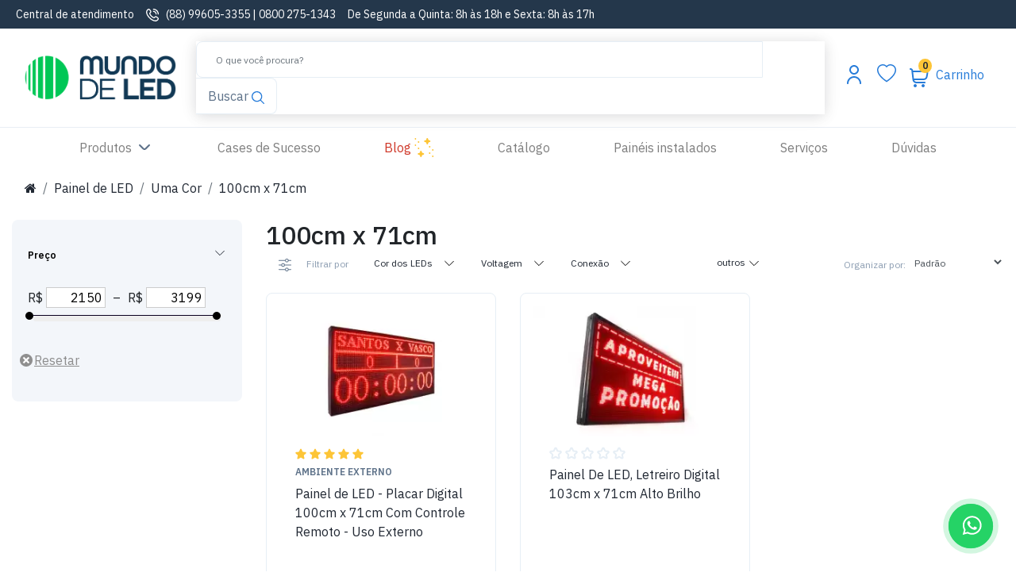

--- FILE ---
content_type: text/html; charset=utf-8
request_url: https://www.mundodeled.com.br/index.php?route=product/category&path=33_59_344
body_size: 47450
content:
<!doctype html>
<!--[if IE]><![endif]-->
<!--[if IE 8 ]><html dir="ltr" lang="pt-br" class="ie8"><![endif]-->
<!--[if IE 9 ]><html dir="ltr" lang="pt-br" class="ie9"><![endif]-->
<!--[if (gt IE 9)|!(IE)]><!-->
<html dir="ltr" lang="pt-br">
<!--<![endif]-->
<head>
<meta charset="UTF-8" />
<meta name="viewport" content="width=device-width, initial-scale=1">
<meta http-equiv="X-UA-Compatible" content="IE=edge">
<title>Painel de LED - 100cm x 71cm</title>
<base href="https://www.mundodeled.com.br/" />

						

<!--<link rel="stylesheet" href="https://stackpath.bootstrapcdn.com/bootstrap/4.1.0/css/bootstrap.min.css" integrity="sha384-9gVQ4dYFwwWSjIDZnLEWnxCjeSWFphJiwGPXr1jddIhOegiu1FwO5qRGvFXOdJZ4" crossorigin="anonymous">-->
<link href="catalog/view/theme/mundoled/stylesheet/bootstrap-opencart-v4.1.1.min.css?v=10" rel="stylesheet" type="text/css" />
<script src="https://code.jquery.com/jquery-3.3.1.min.js" integrity="sha256-FgpCb/KJQlLNfOu91ta32o/NMZxltwRo8QtmkMRdAu8=" crossorigin="anonymous"></script>
<script src="https://cdnjs.cloudflare.com/ajax/libs/popper.js/1.14.0/umd/popper.min.js" integrity="sha384-cs/chFZiN24E4KMATLdqdvsezGxaGsi4hLGOzlXwp5UZB1LY//20VyM2taTB4QvJ" crossorigin="anonymous"></script>
<script src="https://stackpath.bootstrapcdn.com/bootstrap/4.1.0/js/bootstrap.min.js?v=10" integrity="sha384-uefMccjFJAIv6A+rW+L4AHf99KvxDjWSu1z9VI8SKNVmz4sk7buKt/6v9KI65qnm" crossorigin="anonymous"></script>
<link href="catalog/view/javascript/font-awesome/css/font-awesome.min.css" rel="stylesheet" type="text/css" />
<link rel="preconnect" href="https://fonts.googleapis.com">
<link rel="preconnect" href="https://fonts.gstatic.com" crossorigin>
<link href="https://fonts.googleapis.com/css2?family=IBM+Plex+Sans:ital,wght@0,100;0,200;0,300;0,400;0,500;0,600;0,700;1,100;1,200;1,300;1,400;1,500;1,600;1,700&family=Poppins:ital,wght@0,300;0,400;0,700;1,400&display=swap" rel="stylesheet">
<link href="catalog/view/theme/mundoled/stylesheet/stylesheet.css?v=360" rel="stylesheet">
    <link rel="stylesheet" href="https://cdnjs.cloudflare.com/ajax/libs/slick-carousel/1.8.1/slick-theme.min.css" integrity="sha512-17EgCFERpgZKcm0j0fEq1YCJuyAWdz9KUtv1EjVuaOz8pDnh/0nZxmU6BBXwaaxqoi9PQXnRWqlcDB027hgv9A==" crossorigin="anonymous" referrerpolicy="no-referrer" />
    <script src="https://cdnjs.cloudflare.com/ajax/libs/slick-carousel/1.8.1/slick.min.js" integrity="sha512-XtmMtDEcNz2j7ekrtHvOVR4iwwaD6o/FUJe6+Zq+HgcCsk3kj4uSQQR8weQ2QVj1o0Pk6PwYLohm206ZzNfubg==" crossorigin="anonymous" referrerpolicy="no-referrer"></script>
    <link rel="stylesheet" href="https://cdnjs.cloudflare.com/ajax/libs/slick-carousel/1.8.1/slick.min.css" integrity="sha512-yHknP1/AwR+yx26cB1y0cjvQUMvEa2PFzt1c9LlS4pRQ5NOTZFWbhBig+X9G9eYW/8m0/4OXNx8pxJ6z57x0dw==" crossorigin="anonymous" referrerpolicy="no-referrer" />


    <link href="catalog/view/theme/default/stylesheet/brainyfilter.css" type="text/css" rel="stylesheet" media="screen" />
<link href="catalog/view/theme/default/stylesheet/vendor/isenselabs/isearch/isearch.css" type="text/css" rel="stylesheet" media="screen" />
<link href="https://www.mundodeled.com.br/index.php?route=extension/module/isearch/css" type="text/css" rel="stylesheet" media="screen" />
<script src="catalog/view/javascript/brainyfilter.js" type="text/javascript"></script>
<script src="catalog/view/javascript/vendor/isenselabs/isearch/isearch.js" type="text/javascript"></script>
<script src="catalog/view/theme/mundoled/javascript/common.js" type="text/javascript"></script>
<link href="https://www.mundodeled.com.br/100cm-x-71cm" rel="canonical" />
<link href="https://www.mundodeled.com.br/image/catalog/simbolo_logo_m_undo_de_led.png" rel="icon" />
<!-- Google tag (gtag.js) -->
<script async src="https://www.googletagmanager.com/gtag/js?id=G-V2J62TRM0Z"></script>
<script>
  window.dataLayer = window.dataLayer || [];
  function gtag(){dataLayer.push(arguments);}
  gtag('js', new Date());

  gtag('config', 'G-V2J62TRM0Z');
</script>





<!-- Global site tag (gtag.js) - Google Analytics -->
<script async src="https://www.googletagmanager.com/gtag/js?id=UA-52220927-1"></script>
<script>
  window.dataLayer = window.dataLayer || [];
  function gtag(){dataLayer.push(arguments);}
  gtag('js', new Date());

  gtag('config', 'UA-52220927-1');
</script>
<!-- Google tag (gtag.js) -->
<script async src="https://www.googletagmanager.com/gtag/js?id=G-V2J62TRM0Z"></script>
<script>
  window.dataLayer = window.dataLayer || [];
  function gtag(){dataLayer.push(arguments);}
  gtag('js', new Date());

  gtag('config', 'G-V2J62TRM0Z');
</script>




<!-- Google Tag Manager -->
<script>(function(w,d,s,l,i){w[l]=w[l]||[];w[l].push({'gtm.start':
new Date().getTime(),event:'gtm.js'});var f=d.getElementsByTagName(s)[0],
j=d.createElement(s),dl=l!='dataLayer'?'&l='+l:'';j.async=true;j.src=
'https://www.googletagmanager.com/gtm.js?id='+i+dl;f.parentNode.insertBefore(j,f);
})(window,document,'script','dataLayer','GTM-KRWLJ2W');</script>
<!-- End Google Tag Manager -->


<style>
    a[href*="assinaturas"], a[href*="recurring"] {display :none !important} /*Esconde Assinatura*/
    li a[href*="download"], a[href*="download"] {display: none !important} /*Esconde Download*/
    a[href*="pontos"], a[href*="reward"] {display: none !important} /*Esconde Pontos*/
    li a[href*="wishlist"], li a[href*="lista-desejos"], a[href*="lista-desejos"], a[href*="wishlist"], .product-thumb .button-group button[onclick*="wishlist"], .btn-group button[onclick*="wishlist"] {display: none !important} /*Esconde Lista de desejos*/
    li a[href*="voucher"], a[href*="voucher"] {display: none !important} /*Esconde Vale presente*/

    button[onclick*="wishlist"], button[onclick*="ptquickview"] {display: none}
	
    .desktop-header-active .header-compact > div {
        height: 120px;
    }
    .desktop-header-active .header #logo a {
        height: 150%;
    }
	.desktop-header-active .header #logo img {
	    top: -18px;
	}
	
	#input-payment-country, #input-payment-zone {
	    max-width: 470px;
	}
</style>
            
<!-- Copyright (c) Facebook, Inc. and its affiliates. -->
<!-- All rights reserved. -->

<!-- This source code is licensed under the license found in the -->
<!-- LICENSE file in the root directory of this source tree. -->
<script type="text/javascript">
  // we are using this flag to determine if the pixel
  // is successfully added to the header
  window.isFacebookPixelInHeaderAdded = 1;
  window.isFacebookPixelAdded=1;
</script>

<script type="text/javascript">
  function facebook_loadScript(url, callback) {
    var script = document.createElement("script");
    script.type = "text/javascript";
    if(script.readyState) {  // only required for IE <9
      script.onreadystatechange = function() {
        if (script.readyState === "loaded" || script.readyState === "complete") {
          script.onreadystatechange = null;
          if (callback) {
            callback();
          }
        }
      };
    } else {  //Others
      if (callback) {
        script.onload = callback;
      }
    }

    script.src = url;
    document.getElementsByTagName("head")[0].appendChild(script);
  }
</script>

<script type="text/javascript">
  (function() {
    var enableCookieBar = '0';
    if (enableCookieBar == '1') {
      facebook_loadScript("catalog/view/javascript/facebook_business/cookieconsent.min.js");

      // loading the css file
      var css = document.createElement("link");
      css.setAttribute("rel", "stylesheet");
      css.setAttribute("type", "text/css");
      css.setAttribute(
        "href",
        "catalog/view/theme/css/facebook_business/cookieconsent.min.css");
      document.getElementsByTagName("head")[0].appendChild(css);

      window.addEventListener("load", function(){
        function setConsent() {
          fbq(
            'consent',
            this.hasConsented() ? 'grant' : 'revoke'
          );
        }
        window.cookieconsent.initialise({
          palette: {
            popup: {
              background: '#237afc'
            },
            button: {
              background: '#fff',
              text: '#237afc'
            }
          },
          cookie: {
            name: fbq.consentCookieName
          },
          type: 'opt-out',
          showLink: false,
          content: {
            allow: 'Agree',
            deny: 'Opt Out',
            header: 'Our Site Uses Cookies',
            message: 'By clicking Agree, you agree to our <a class="cc-link" href="https://www.facebook.com/legal/terms/update" target="_blank">terms of service</a>, <a class="cc-link" href="https://www.facebook.com/policies/" target="_blank">privacy policy</a> and <a class="cc-link" href="https://www.facebook.com/policies/cookies/" target="_blank">cookies policy</a>.'
          },
          layout: 'basic-header',
          location: true,
          revokable: true,
          onInitialise: setConsent,
          onStatusChange: setConsent,
          onRevokeChoice: setConsent
        }, function (popup) {
          // If this isn't open, we know that we can use cookies.
          if (!popup.getStatus() && !popup.options.enabled) {
            popup.setStatus(cookieconsent.status.dismiss);
          }
        });
      });
    }
  })();
</script>

<script type="text/javascript">
  (function() {
    !function(f,b,e,v,n,t,s){if(f.fbq)return;n=f.fbq=function(){n.callMethod?
    n.callMethod.apply(n,arguments):n.queue.push(arguments)};if(!f._fbq)f._fbq=n;
    n.push=n;n.loaded=!0;n.version='2.0';n.queue=[];t=b.createElement(e);t.async=!0;
    t.src=v;s=b.getElementsByTagName(e)[0];s.parentNode.insertBefore(t,s)}(window,
    document,'script','https://connect.facebook.net/en_US/fbevents.js');

    var enableCookieBar = '0';
    if (enableCookieBar == '1') {
      fbq.consentCookieName = 'fb_cookieconsent_status';

      (function() {
        function getCookie(t){var i=("; "+document.cookie).split("; "+t+"=");if(2==i.length)return i.pop().split(";").shift()}
        var consentValue = getCookie(fbq.consentCookieName);
        fbq('consent', consentValue === 'dismiss' ? 'grant' : 'revoke');
      })();
    }

      })();
</script>

<script type="text/javascript">
  // we are using this flag to determine if the customer chat
  // is successfully added to the header
  window.isFacebookCustomerChatInHeaderAdded = 1;
  window.isFacebookCustomerChatAdded=1;
</script>

</head>
<body>
    <!-- Google Tag Manager (noscript) -->
<noscript><iframe src="https://www.googletagmanager.com/ns.html?id=GTM-KRWLJ2W"
height="0" width="0" style="display:none;visibility:hidden"></iframe></noscript>
<!-- End Google Tag Manager (noscript) -->
<div id="top" class="d-none d-md-block">
    <div class="container">
        <ul id="top-links" class="nav float-left">
            <li class="nav-item">Central de atendimento</li>
           
           
            <li class="nav-item">
                <svg width="16" height="16" viewBox="0 0 16 16" fill="none" xmlns="http://www.w3.org/2000/svg">
                    <path d="M8.66697 0.666755C8.66697 0.489944 8.73721 0.320375 8.86223 0.19535C8.98726 0.070326 9.15683 8.80827e-05 9.33364 8.80827e-05C11.1011 0.00202915 12.7957 0.705031 14.0455 1.95485C15.2954 3.20468 15.9984 4.89924 16.0003 6.66676C16.0003 6.84357 15.9301 7.01314 15.805 7.13816C15.68 7.26318 15.5104 7.33342 15.3336 7.33342C15.1568 7.33342 14.9872 7.26318 14.8622 7.13816C14.7372 7.01314 14.667 6.84357 14.667 6.66676C14.6654 5.25276 14.103 3.89712 13.1031 2.89727C12.1033 1.89742 10.7476 1.33501 9.33364 1.33342C9.15683 1.33342 8.98726 1.26318 8.86223 1.13816C8.73721 1.01314 8.66697 0.843566 8.66697 0.666755ZM9.33364 4.00009C10.0409 4.00009 10.7192 4.28104 11.2193 4.78114C11.7193 5.28123 12.0003 5.95951 12.0003 6.66676C12.0003 6.84357 12.0705 7.01314 12.1956 7.13816C12.3206 7.26318 12.4902 7.33342 12.667 7.33342C12.8438 7.33342 13.0133 7.26318 13.1384 7.13816C13.2634 7.01314 13.3336 6.84357 13.3336 6.66676C13.3326 5.60621 12.9108 4.58941 12.1609 3.8395C11.411 3.08958 10.3942 2.66781 9.33364 2.66675C9.15683 2.66675 8.98726 2.73699 8.86223 2.86202C8.73721 2.98704 8.66697 3.15661 8.66697 3.33342C8.66697 3.51023 8.73721 3.6798 8.86223 3.80483C8.98726 3.92985 9.15683 4.00009 9.33364 4.00009ZM15.3956 11.1594C15.782 11.5468 15.9989 12.0716 15.9989 12.6188C15.9989 13.1659 15.782 13.6907 15.3956 14.0781L14.789 14.7774C9.32897 20.0048 -3.95768 6.72142 1.18898 1.24409L1.95565 0.577421C2.34349 0.201873 2.8636 -0.0058792 3.40345 -0.000888689C3.9433 0.00410182 4.45947 0.221434 4.84031 0.604088C4.86098 0.624755 6.09631 2.22942 6.09631 2.22942C6.46286 2.61451 6.66691 3.12604 6.66604 3.65769C6.66517 4.18934 6.45945 4.7002 6.09164 5.08409L5.31964 6.05476C5.74687 7.09283 6.37502 8.03625 7.16798 8.83082C7.96094 9.62538 8.9031 10.2554 9.9403 10.6848L10.917 9.90809C11.3009 9.54057 11.8117 9.33509 12.3432 9.33434C12.8747 9.3336 13.386 9.53764 13.771 9.90409C13.771 9.90409 15.375 11.1388 15.3956 11.1594ZM14.4783 12.1288C14.4783 12.1288 12.883 10.9014 12.8623 10.8808C12.725 10.7446 12.5394 10.6682 12.346 10.6682C12.1526 10.6682 11.967 10.7446 11.8296 10.8808C11.8116 10.8994 10.467 11.9708 10.467 11.9708C10.3764 12.0429 10.2685 12.0902 10.1541 12.1079C10.0396 12.1257 9.92252 12.1133 9.8143 12.0721C8.47061 11.5718 7.25013 10.7886 6.23553 9.77548C5.22093 8.76237 4.43591 7.54304 3.93364 6.20009C3.88911 6.09039 3.87459 5.97081 3.89158 5.85365C3.90857 5.73648 3.95645 5.62595 4.03031 5.53342C4.03031 5.53342 5.10164 4.18809 5.11964 4.17076C5.25582 4.03341 5.33223 3.84783 5.33223 3.65442C5.33223 3.46101 5.25582 3.27543 5.11964 3.13809C5.09898 3.11809 3.87164 1.52142 3.87164 1.52142C3.73224 1.39643 3.55031 1.32949 3.36314 1.33432C3.17597 1.33915 2.99774 1.4154 2.86498 1.54742L2.09831 2.21409C-1.66302 6.73676 9.85097 17.6121 13.8143 13.8668L14.4216 13.1668C14.564 13.0349 14.6494 12.8529 14.66 12.6592C14.6706 12.4655 14.6054 12.2753 14.4783 12.1288Z" fill="white"/>
                </svg>
                (88) 99605-3355 | 0800 275-1343
            </li>
            <li class="nav-item">De Segunda a Quinta: 8h às 18h e Sexta: 8h às 17h</li>
        </ul>
    </div>
</div>
<header>
      <nav class="navbar navbar-expand-md main-menu" style="box-shadow:none;border-bottom: 1px solid #E9EEF5;">
          <div class="container">

              <button type="button" id="sidebarCollapse" class="btn btn-link d-block d-md-none">
                  <svg width="24" height="24" viewBox="0 0 24 24" fill="none" xmlns="http://www.w3.org/2000/svg">
                      <g clip-path="url(#clip0_1061_32708)">
                          <path d="M23 10.9998H1C0.447715 10.9998 0 11.4475 0 11.9998C0 12.552 0.447715 12.9998 1 12.9998H23C23.5523 12.9998 24 12.552 24 11.9998C24 11.4475 23.5523 10.9998 23 10.9998Z" fill="#212833"/>
                          <path d="M23 4.00024H1C0.447715 4.00024 0 4.44796 0 5.00024C0 5.55253 0.447715 6.00024 1 6.00024H23C23.5523 6.00024 24 5.55253 24 5.00024C24 4.44796 23.5523 4.00024 23 4.00024Z" fill="#212833"/>
                          <path d="M23 18H1C0.447715 18 0 18.4477 0 19C0 19.5523 0.447715 20 1 20H23C23.5523 20 24 19.5523 24 19C24 18.4477 23.5523 18 23 18Z" fill="#212833"/>
                      </g>
                      <defs>
                          <clipPath id="clip0_1061_32708">
                              <rect width="24" height="24" fill="white"/>
                          </clipPath>
                      </defs>
                  </svg>
              </button>
                                        <a class="logo navbar-brand"  href="https://www.mundodeled.com.br/">
                          <img src="https://www.mundodeled.com.br/image/catalog/logomundoled.png" height="56" title="Mundo de LED" alt="Mundo de LED" class="img-fluid"/>
                      </a>
                  <style>
    .account.dropdown-toggle::after{
        display: none;
    }
    .account{
        background: none;
    }
</style>
              <ul class="navbar-nav ml-auto d-md-none" style="flex-direction: unset">
                  <li class="nav-item dropdown" style="position: relative;">
                      <button type="button" data-toggle="dropdown" data-loading-text="Carregando..." class="btn btn-lg account dropdown-toggle">
                          <svg width="24" height="24" viewBox="0 0 24 24" fill="none" xmlns="http://www.w3.org/2000/svg">
                              <g clip-path="url(#clip0_991_872)">
                                  <path d="M12 12C13.1867 12 14.3467 11.6481 15.3334 10.9888C16.3201 10.3295 17.0892 9.39246 17.5433 8.2961C17.9974 7.19975 18.1162 5.99335 17.8847 4.82946C17.6532 3.66558 17.0818 2.59648 16.2426 1.75736C15.4035 0.918247 14.3344 0.346802 13.1705 0.115291C12.0067 -0.11622 10.8003 0.00259972 9.7039 0.456726C8.60754 0.910851 7.67047 1.67989 7.01118 2.66658C6.35189 3.65328 6 4.81331 6 6C6.00159 7.59081 6.63424 9.11602 7.75911 10.2409C8.88399 11.3658 10.4092 11.9984 12 12ZM12 2C12.7911 2 13.5645 2.2346 14.2223 2.67412C14.8801 3.11365 15.3928 3.73836 15.6955 4.46927C15.9983 5.20017 16.0775 6.00444 15.9231 6.78036C15.7688 7.55629 15.3878 8.26902 14.8284 8.82843C14.269 9.38784 13.5563 9.7688 12.7804 9.92314C12.0044 10.0775 11.2002 9.99827 10.4693 9.69552C9.73836 9.39277 9.11365 8.88008 8.67412 8.22228C8.2346 7.56449 8 6.79113 8 6C8 4.93914 8.42143 3.92172 9.17157 3.17158C9.92172 2.42143 10.9391 2 12 2Z" fill="#277CD9"/>
                                  <path d="M12 14.0005C9.61386 14.0031 7.32622 14.9522 5.63896 16.6395C3.95171 18.3267 3.00265 20.6144 3 23.0005C3 23.2657 3.10536 23.5201 3.29289 23.7076C3.48043 23.8951 3.73478 24.0005 4 24.0005C4.26522 24.0005 4.51957 23.8951 4.70711 23.7076C4.89464 23.5201 5 23.2657 5 23.0005C5 21.144 5.7375 19.3635 7.05025 18.0507C8.36301 16.738 10.1435 16.0005 12 16.0005C13.8565 16.0005 15.637 16.738 16.9497 18.0507C18.2625 19.3635 19 21.144 19 23.0005C19 23.2657 19.1054 23.5201 19.2929 23.7076C19.4804 23.8951 19.7348 24.0005 20 24.0005C20.2652 24.0005 20.5196 23.8951 20.7071 23.7076C20.8946 23.5201 21 23.2657 21 23.0005C20.9974 20.6144 20.0483 18.3267 18.361 16.6395C16.6738 14.9522 14.3861 14.0031 12 14.0005Z" fill="#277CD9"/>
                              </g>
                              <defs>
                                  <clipPath id="clip0_991_872">
                                      <rect width="24" height="24" fill="white"/>
                                  </clipPath>
                              </defs>
                          </svg>
                      </button>
                      <ul class="dropdown-menu dropdown-menu-right" style="position: absolute;padding: 10px;">
                                                        <li><a href="https://www.mundodeled.com.br/conta/cadastro">Cadastre-se</a></li>
                              <li><a href="https://www.mundodeled.com.br/conta/acessar">Acessar</a></li>
                                                </ul>
                  </li>
                  <li class="nav-item">
                      <a href="https://www.mundodeled.com.br/conta/lista-desejos" id="wishlist-total" title="Lista de Favoritos" class="nav-link" style="display: inline-grid !important;color: #277CD9;">
                          <svg xmlns="http://www.w3.org/2000/svg" width="24" height="24" fill="currentColor" class="bi bi-heart" viewBox="0 0 16 16">
                      <path d="m8 2.748-.717-.737C5.6.281 2.514.878 1.4 3.053c-.523 1.023-.641 2.5.314 4.385.92 1.815 2.834 3.989 6.286 6.357 3.452-2.368 5.365-4.542 6.286-6.357.955-1.886.838-3.362.314-4.385C13.486.878 10.4.28 8.717 2.01zM8 15C-7.333 4.868 3.279-3.04 7.824 1.143q.09.083.176.171a3 3 0 0 1 .176-.17C12.72-3.042 23.333 4.867 8 15"/>
                    </svg>
                        </a>
                    </li>
                  <li class="nav-item dropdown" style="position: relative;">
                      <style>
#cart .dropdown-header{
background-color: #24374B;
font-size: 16px;
font-weight: 400;
line-height: 24px;
text-align: left;
color: #FFFFFF;
border-radius: 8px 8px 0 0;
}
#cart .dropdown-menu{
padding: 0;
border-radius: 8px;
}
</style>
<div id="cart">
  <div class="dropdown">
    <button type="button" data-toggle="dropdown" data-loading-text="Carregando..." class="btn btn-lg dropdown-toggle account">
      <svg width="24" height="24" viewBox="0 0 24 24" fill="none" xmlns="http://www.w3.org/2000/svg">
        <g clip-path="url(#clip0_991_876)">
        <path d="M22.713 4.077C22.4317 3.73944 22.0796 3.46795 21.6815 3.28182C21.2835 3.09568 20.8494 2.99946 20.41 3H4.242L4.2 2.649C4.11405 1.91942 3.76338 1.24673 3.21449 0.758478C2.6656 0.270223 1.95663 0.000341793 1.222 0L1 0C0.734784 0 0.48043 0.105357 0.292893 0.292893C0.105357 0.48043 0 0.734784 0 1C0 1.26522 0.105357 1.51957 0.292893 1.70711C0.48043 1.89464 0.734784 2 1 2H1.222C1.46693 2.00003 1.70334 2.08996 1.88637 2.25272C2.06941 2.41547 2.18634 2.63975 2.215 2.883L3.591 14.583C3.73385 15.7998 4.31848 16.9218 5.23391 17.736C6.14934 18.5502 7.33185 19 8.557 19H19C19.2652 19 19.5196 18.8946 19.7071 18.7071C19.8946 18.5196 20 18.2652 20 18C20 17.7348 19.8946 17.4804 19.7071 17.2929C19.5196 17.1054 19.2652 17 19 17H8.557C7.93806 16.9983 7.3348 16.8051 6.82994 16.4471C6.32507 16.089 5.94331 15.5835 5.737 15H17.657C18.8293 15.0001 19.9643 14.5882 20.8638 13.8364C21.7633 13.0846 22.37 12.0407 22.578 10.887L23.363 6.533C23.4414 6.10101 23.4237 5.65707 23.3114 5.23264C23.1991 4.80821 22.9948 4.41368 22.713 4.077ZM21.4 6.178L20.614 10.532C20.4891 11.225 20.1245 11.852 19.5839 12.3032C19.0433 12.7544 18.3612 13.0011 17.657 13H5.419L4.478 5H20.41C20.5569 4.99912 20.7022 5.03062 20.8355 5.09226C20.9689 5.15389 21.087 5.24415 21.1815 5.35661C21.276 5.46907 21.3446 5.60097 21.3824 5.74294C21.4201 5.8849 21.4262 6.03344 21.4 6.178Z" fill="#277CD9"/>
        <path d="M7 24.0005C8.10456 24.0005 8.99999 23.1051 8.99999 22.0005C8.99999 20.8959 8.10456 20.0005 7 20.0005C5.89543 20.0005 5 20.8959 5 22.0005C5 23.1051 5.89543 24.0005 7 24.0005Z" fill="#277CD9"/>
        <path d="M17 24.0005C18.1046 24.0005 19 23.1051 19 22.0005C19 20.8959 18.1046 20.0005 17 20.0005C15.8954 20.0005 15 20.8959 15 22.0005C15 23.1051 15.8954 24.0005 17 24.0005Z" fill="#277CD9"/>
        </g>
        <defs>
        <clipPath id="clip0_991_876">
        <rect width="24" height="24" fill="white"/>
        </clipPath>
        </defs>
      </svg>
      <span class="badge badge-danger">0</span>
      <span class="link">Carrinho</span>
    </button>
    <ul class="dropdown-menu dropdown-menu-right">
      <h6 class="dropdown-header">Seu carrinho (0 itens)</h6>
      <div class="addproduct"></div>
            <div class="list">
          <li>
            <p class="text-center">Seu carrinho está vazio.</p>
          </li>
      </div>
          </ul>
  </div>
</div>
<script>
  function buymore() {
    $("#cart .dropdown-menu").removeClass("show");
  }
</script>
                  </li>
              </ul>

              <div class="searchtop collapse navbar-collapse ">
                  <div id="search-desk" class="search-bar d-none d-md-block">
<form class="form-inline my-lg-0 mx-auto">
  <input class="form-control" type="hidden" name="route" value="product/search">
  <input class="form-control" type="search" name="search" placeholder="O que você procura?" aria-label="Buscar">
  <button class="btn btn-default my-2 my-sm-0" type="button">Buscar <svg width="16" height="16" viewBox="0 0 16 16" fill="none" xmlns="http://www.w3.org/2000/svg">
      <path d="M15.8045 14.8623L11.8252 10.883C12.9096 9.55674 13.4428 7.8644 13.3144 6.15605C13.1861 4.4477 12.406 2.85403 11.1356 1.70469C9.86516 0.55535 8.20158 -0.0617289 6.48895 -0.0189077C4.77632 0.0239135 3.14566 0.723359 1.93426 1.93475C0.72287 3.14614 0.0234252 4.7768 -0.019396 6.48944C-0.0622172 8.20207 0.554862 9.86565 1.7042 11.1361C2.85354 12.4065 4.44721 13.1865 6.15556 13.3149C7.86392 13.4433 9.55625 12.9101 10.8825 11.8257L14.8619 15.805C14.9876 15.9264 15.156 15.9936 15.3308 15.9921C15.5056 15.9906 15.6728 15.9205 15.7964 15.7969C15.92 15.6733 15.9901 15.5061 15.9916 15.3313C15.9932 15.1565 15.926 14.9881 15.8045 14.8623ZM6.66652 12.0003C5.61169 12.0003 4.58054 11.6875 3.70348 11.1015C2.82642 10.5155 2.14283 9.68253 1.73916 8.70799C1.3355 7.73345 1.22988 6.66109 1.43567 5.62653C1.64145 4.59196 2.14941 3.64165 2.89529 2.89577C3.64117 2.14989 4.59147 1.64194 5.62604 1.43615C6.6606 1.23037 7.73296 1.33598 8.7075 1.73965C9.68204 2.14332 10.515 2.82691 11.101 3.70397C11.6871 4.58103 11.9999 5.61218 11.9999 6.66701C11.9983 8.08101 11.4359 9.43664 10.436 10.4365C9.43615 11.4363 8.08052 11.9988 6.66652 12.0003Z" fill="#277CD9"/>
    </svg>
  </button>
</form>
</div>
<div id="search-mobile" class="search-bar d-block d-md-none">
  <div class="container">
    <div class="row">
      <div class="col-12">
        <form class="form-inline mb-3 mx-auto">
          <input class="form-control" type="hidden" name="route" value="product/search">
          <input class="form-control" type="search" name="search" placeholder="O que você procura?" aria-label="Buscar">
          <button class="btn btn-default" type="button"><svg width="16" height="16" viewBox="0 0 16 16" fill="none" xmlns="http://www.w3.org/2000/svg">
              <path d="M15.8045 14.8623L11.8252 10.883C12.9096 9.55674 13.4428 7.8644 13.3144 6.15605C13.1861 4.4477 12.406 2.85403 11.1356 1.70469C9.86516 0.55535 8.20158 -0.0617289 6.48895 -0.0189077C4.77632 0.0239135 3.14566 0.723359 1.93426 1.93475C0.72287 3.14614 0.0234252 4.7768 -0.019396 6.48944C-0.0622172 8.20207 0.554862 9.86565 1.7042 11.1361C2.85354 12.4065 4.44721 13.1865 6.15556 13.3149C7.86392 13.4433 9.55625 12.9101 10.8825 11.8257L14.8619 15.805C14.9876 15.9264 15.156 15.9936 15.3308 15.9921C15.5056 15.9906 15.6728 15.9205 15.7964 15.7969C15.92 15.6733 15.9901 15.5061 15.9916 15.3313C15.9932 15.1565 15.926 14.9881 15.8045 14.8623ZM6.66652 12.0003C5.61169 12.0003 4.58054 11.6875 3.70348 11.1015C2.82642 10.5155 2.14283 9.68253 1.73916 8.70799C1.3355 7.73345 1.22988 6.66109 1.43567 5.62653C1.64145 4.59196 2.14941 3.64165 2.89529 2.89577C3.64117 2.14989 4.59147 1.64194 5.62604 1.43615C6.6606 1.23037 7.73296 1.33598 8.7075 1.73965C9.68204 2.14332 10.515 2.82691 11.101 3.70397C11.6871 4.58103 11.9999 5.61218 11.9999 6.66701C11.9983 8.08101 11.4359 9.43664 10.436 10.4365C9.43615 11.4363 8.08052 11.9988 6.66652 12.0003Z" fill="#277CD9"/>
            </svg></button>
        </form>
      </div>
    </div>
  </div>
</div><script type="text/template" role="isearch-container">
    <div class="isearch-container" role="isearch-container-{id}">
        {content}
    </div>
</script>

<script type="text/template" role="isearch-loading">
    <div class="isearch-loading text-center">
        <i class="fa fa-spin fa-circle-o-notch"></i> {text}
    </div>
</script>

<script type="text/template" role="isearch-nothing">
    <div class="isearch-nothing text-center">{text}</div>
</script>

<script type="text/template" role="isearch-more">
    <a role="isearch-tab" class="isearch-more text-center" href="{href}">{text}</a>
</script>

<script type="text/template" role="isearch-price">
    <span class="isearch-price-value">{price}</span>
</script>

<script type="text/template" role="isearch-special">
    <span class="isearch-price-value isearch-price-special">{special}</span><span class="isearch-old-value">{price}</span>
</script>

<script type="text/template" role="isearch-product">
    <a role="isearch-tab" href="{href}" class="isearch-product">
                <div class="pull-left isearch-product-image">
            <img src="{image}" alt="{alt}" />
        </div>
        
        <div class="row isearch-product-info">
            <div class="col-md-12">
                <h4 class="isearch-heading-product">{name}</h4>
                                                    <div class="isearch-price">
                        {price}
                    </div>
                            </div>
        </div>
    </a>
</script>


<script type="text/template" role="isearch-heading-product">
    <div class="search-category">
        <h4>Buscar por categoria</h4>
                    <a href="https://www.mundodeled.com.br/acessorios-para-painel-de-led">Acessórios Para Painel De LED</a>
                    <a href="https://www.mundodeled.com.br/gabinetes-externos-outdoor">Gabinetes Externo</a>
                    <a href="https://www.mundodeled.com.br/gabinetes-interno-indoor">Gabinetes Interno</a>
                    <a href="https://www.mundodeled.com.br/paineldeled-p2-97">Painel de LED P2.97</a>
                    <a href="https://www.mundodeled.com.br/paineldeledp5">Painel de LED P5</a>
                    <a href="https://www.mundodeled.com.br/painel-de-led-p8">Painel de LED P8</a>
                    <a href="https://www.mundodeled.com.br/painel-dupla-face">Painel dupla face</a>
                    <a href="https://www.mundodeled.com.br/peas-p-manuteno">Peças P/ Manutenção</a>
                    <a href="https://www.mundodeled.com.br/produtos-liquidacao">Produtos Em Liquidação</a>
                    <a href="https://www.mundodeled.com.br/promocao">promoção</a>
                    <a href="https://www.mundodeled.com.br/painel-de-led">Painel de LED</a>
                    <a href="https://www.mundodeled.com.br/gabinete-painel-de-led-telao-de-led-outdoor-midia-dooh">Painel de LED - interno e externo</a>
                    <a href="https://www.mundodeled.com.br/automotivo">Totem De LED</a>
                    <a href="https://www.mundodeled.com.br/paineldeled-mobiliario-urbano">Mobiliário Urbano</a>
                    <a href="https://www.mundodeled.com.br/totem-de-led">Totem De LED</a>
                    <a href="https://www.mundodeled.com.br/painel-de-vdeo">Painel de Vídeo</a>
                    <a href="https://www.mundodeled.com.br/relgio-cronmetro">Relógio - Cronômetro</a>
                    <a href="https://www.mundodeled.com.br/modelos-rental-p2">Modelos Rental</a>
                    <a href="https://www.mundodeled.com.br/paineis-personalizados">Painéis Personalizados</a>
            </div>
    <div class="search-category">
        <h4>Buscar por tamanho</h4>
        <form>
            <div class="form-row">
                <div class="col-md-2 p-1 mb-3">
                    <select name="length" class="form-control" id="input-length">
                                                    <option value="68">68</option>
                                                    <option value="71">71</option>
                                                    <option value="103">103</option>
                                                    <option value="135">135</option>
                                                    <option value="167">167</option>
                                                    <option value="189">189</option>
                                                    <option value="199">199</option>
                                                    <option value="200">200</option>
                                                    <option value="204">204</option>
                                                    <option value="231">231</option>
                                                    <option value="295">295</option>
                                                    <option value="300">300</option>
                                                    <option value="384">384</option>
                                                    <option value="400">400</option>
                                                    <option value="576">576</option>
                                            </select>
                </div>
                <div class="col-md-2 p-1 mb-3">
                    <select name="width" id="input-width" class="form-control">
                                                    <option value="11" data-lengths="68">20</option>
                                                    <option value="64" data-lengths="71|103|135|199">23</option>
                                                    <option value="44" data-lengths="189|71|103|135|167|199">39</option>
                                                    <option value="15" data-lengths="103|135|167|199|295|231">55</option>
                                                    <option value="46" data-lengths="204">70</option>
                                                    <option value="48" data-lengths="295|103|135|167|199|71">71</option>
                                                    <option value="58" data-lengths="576">96</option>
                                                    <option value="55" data-lengths="400|200|300">100</option>
                                                    <option value="50" data-lengths="200">120</option>
                                                    <option value="60" data-lengths="200">135</option>
                                                    <option value="53" data-lengths="135">200</option>
                                                    <option value="51" data-lengths="384">256</option>
                                            </select>
                </div>
                <div class="col-md-2 p-1 mb-3">
                    <button type="button" class="btn btn-default" onclick="window.location.href = `index.php?route=product/category&&bfilter=f3:${$('#input-width').val()};`;">
                        Buscar por tamanho
                    </button>
                </div>
            </div>
        </form>
    </div>
    <hr>
    <h3 class="isearch-heading isearch-heading-product">Resultados</h3>
</script>

<script type="text/javascript">
    $(document).ready(function() {
        $('#search-desk input, #search-mobile input').iSearch({
            ajaxURL: 'https://www.mundodeled.com.br/index.php?route=extension/module/isearch/ajax&search={KEYWORD}',
            browserURL: 'https://www.mundodeled.com.br/index.php?route=extension/module/isearch/browser&stamp={STAMP}',
            moreURL: 'https://www.mundodeled.com.br/busca?search=%7BKEYWORD%7D&description=true',
            delay: 250,
            fetchDataURL: 'https://www.mundodeled.com.br/index.php?route=extension/module/isearch/data',
            heightType: 'auto',
            heightUnit: 'px',
            heightValue: 400,
            highlight: !!1,
            highlightColor: '#fffaaa',
            autoscaleImages: true,
            showImages: !!1,
            imageWidth: 100,
            languageId: 1,
            localStoragePrefix : 'extension/module/isearch',
            minWidth: '330px',
            mobileScrollSpeed: 400,
            moduleId : 52,
            productLimit : 3,
            scrollOffsetTop: 10,
            singularization: !!0,
            sort: 'match_name',
            spell: [{"search":"\/\\s+e\\s+\/i","replace":" "},{"search":"\/\\s+ou\\s+\/i","replace":" "},{"search":"cnema","replace":"cinema"},{"search":"controladoa","replace":"controladora"}],
            strictness: 'low',
            type: 'ajax',
            widthType: 'responsive',
            widthUnit: 'px',
            widthValue: 370,
            zIndex: 999999,
            textMore: 'Ver todos os resultados',
            textLoading: 'Carregado',
            textNothing: 'Nenhum resultado encontrado :('
        });
    });
</script>

                  <ul class="navbar-nav">
                      <li class="nav-item ml-md-3 position-relative">
                          <button type="button" data-toggle="dropdown" data-loading-text="Carregando..." class="btn btn-lg account dropdown-toggle">
                              <svg width="24" height="24" viewBox="0 0 24 24" fill="none" xmlns="http://www.w3.org/2000/svg">
                                  <g clip-path="url(#clip0_991_872)">
                                      <path d="M12 12C13.1867 12 14.3467 11.6481 15.3334 10.9888C16.3201 10.3295 17.0892 9.39246 17.5433 8.2961C17.9974 7.19975 18.1162 5.99335 17.8847 4.82946C17.6532 3.66558 17.0818 2.59648 16.2426 1.75736C15.4035 0.918247 14.3344 0.346802 13.1705 0.115291C12.0067 -0.11622 10.8003 0.00259972 9.7039 0.456726C8.60754 0.910851 7.67047 1.67989 7.01118 2.66658C6.35189 3.65328 6 4.81331 6 6C6.00159 7.59081 6.63424 9.11602 7.75911 10.2409C8.88399 11.3658 10.4092 11.9984 12 12ZM12 2C12.7911 2 13.5645 2.2346 14.2223 2.67412C14.8801 3.11365 15.3928 3.73836 15.6955 4.46927C15.9983 5.20017 16.0775 6.00444 15.9231 6.78036C15.7688 7.55629 15.3878 8.26902 14.8284 8.82843C14.269 9.38784 13.5563 9.7688 12.7804 9.92314C12.0044 10.0775 11.2002 9.99827 10.4693 9.69552C9.73836 9.39277 9.11365 8.88008 8.67412 8.22228C8.2346 7.56449 8 6.79113 8 6C8 4.93914 8.42143 3.92172 9.17157 3.17158C9.92172 2.42143 10.9391 2 12 2Z" fill="#277CD9"/>
                                      <path d="M12 14.0005C9.61386 14.0031 7.32622 14.9522 5.63896 16.6395C3.95171 18.3267 3.00265 20.6144 3 23.0005C3 23.2657 3.10536 23.5201 3.29289 23.7076C3.48043 23.8951 3.73478 24.0005 4 24.0005C4.26522 24.0005 4.51957 23.8951 4.70711 23.7076C4.89464 23.5201 5 23.2657 5 23.0005C5 21.144 5.7375 19.3635 7.05025 18.0507C8.36301 16.738 10.1435 16.0005 12 16.0005C13.8565 16.0005 15.637 16.738 16.9497 18.0507C18.2625 19.3635 19 21.144 19 23.0005C19 23.2657 19.1054 23.5201 19.2929 23.7076C19.4804 23.8951 19.7348 24.0005 20 24.0005C20.2652 24.0005 20.5196 23.8951 20.7071 23.7076C20.8946 23.5201 21 23.2657 21 23.0005C20.9974 20.6144 20.0483 18.3267 18.361 16.6395C16.6738 14.9522 14.3861 14.0031 12 14.0005Z" fill="#277CD9"/>
                                  </g>
                                  <defs>
                                      <clipPath id="clip0_991_872">
                                          <rect width="24" height="24" fill="white"/>
                                      </clipPath>
                                  </defs>
                              </svg>
                          </button>
                          <ul class="dropdown-menu dropdown-menu-right" style="padding: 10px;top: 80%;">
                                                                <li><a href="https://www.mundodeled.com.br/conta/cadastro">Cadastre-se</a></li>
                                  <li><a href="https://www.mundodeled.com.br/conta/acessar">Acessar</a></li>
                                                        </ul>
                      </li>
                      <li class="nav-item">
                          <a href="https://www.mundodeled.com.br/conta/lista-desejos" id="wishlist-total" title="Lista de Favoritos" class="nav-link" style="display: inline-grid !important;color: #277CD9;">
                              <svg xmlns="http://www.w3.org/2000/svg" width="24" height="24" fill="currentColor" class="bi bi-heart" viewBox="0 0 16 16">
                          <path d="m8 2.748-.717-.737C5.6.281 2.514.878 1.4 3.053c-.523 1.023-.641 2.5.314 4.385.92 1.815 2.834 3.989 6.286 6.357 3.452-2.368 5.365-4.542 6.286-6.357.955-1.886.838-3.362.314-4.385C13.486.878 10.4.28 8.717 2.01zM8 15C-7.333 4.868 3.279-3.04 7.824 1.143q.09.083.176.171a3 3 0 0 1 .176-.17C12.72-3.042 23.333 4.867 8 15"/>
                        </svg>
                            </a>
                        </li>
                      <li class="nav-item" style="position: relative;">
                          <style>
#cart .dropdown-header{
background-color: #24374B;
font-size: 16px;
font-weight: 400;
line-height: 24px;
text-align: left;
color: #FFFFFF;
border-radius: 8px 8px 0 0;
}
#cart .dropdown-menu{
padding: 0;
border-radius: 8px;
}
</style>
<div id="cart">
  <div class="dropdown">
    <button type="button" data-toggle="dropdown" data-loading-text="Carregando..." class="btn btn-lg dropdown-toggle account">
      <svg width="24" height="24" viewBox="0 0 24 24" fill="none" xmlns="http://www.w3.org/2000/svg">
        <g clip-path="url(#clip0_991_876)">
        <path d="M22.713 4.077C22.4317 3.73944 22.0796 3.46795 21.6815 3.28182C21.2835 3.09568 20.8494 2.99946 20.41 3H4.242L4.2 2.649C4.11405 1.91942 3.76338 1.24673 3.21449 0.758478C2.6656 0.270223 1.95663 0.000341793 1.222 0L1 0C0.734784 0 0.48043 0.105357 0.292893 0.292893C0.105357 0.48043 0 0.734784 0 1C0 1.26522 0.105357 1.51957 0.292893 1.70711C0.48043 1.89464 0.734784 2 1 2H1.222C1.46693 2.00003 1.70334 2.08996 1.88637 2.25272C2.06941 2.41547 2.18634 2.63975 2.215 2.883L3.591 14.583C3.73385 15.7998 4.31848 16.9218 5.23391 17.736C6.14934 18.5502 7.33185 19 8.557 19H19C19.2652 19 19.5196 18.8946 19.7071 18.7071C19.8946 18.5196 20 18.2652 20 18C20 17.7348 19.8946 17.4804 19.7071 17.2929C19.5196 17.1054 19.2652 17 19 17H8.557C7.93806 16.9983 7.3348 16.8051 6.82994 16.4471C6.32507 16.089 5.94331 15.5835 5.737 15H17.657C18.8293 15.0001 19.9643 14.5882 20.8638 13.8364C21.7633 13.0846 22.37 12.0407 22.578 10.887L23.363 6.533C23.4414 6.10101 23.4237 5.65707 23.3114 5.23264C23.1991 4.80821 22.9948 4.41368 22.713 4.077ZM21.4 6.178L20.614 10.532C20.4891 11.225 20.1245 11.852 19.5839 12.3032C19.0433 12.7544 18.3612 13.0011 17.657 13H5.419L4.478 5H20.41C20.5569 4.99912 20.7022 5.03062 20.8355 5.09226C20.9689 5.15389 21.087 5.24415 21.1815 5.35661C21.276 5.46907 21.3446 5.60097 21.3824 5.74294C21.4201 5.8849 21.4262 6.03344 21.4 6.178Z" fill="#277CD9"/>
        <path d="M7 24.0005C8.10456 24.0005 8.99999 23.1051 8.99999 22.0005C8.99999 20.8959 8.10456 20.0005 7 20.0005C5.89543 20.0005 5 20.8959 5 22.0005C5 23.1051 5.89543 24.0005 7 24.0005Z" fill="#277CD9"/>
        <path d="M17 24.0005C18.1046 24.0005 19 23.1051 19 22.0005C19 20.8959 18.1046 20.0005 17 20.0005C15.8954 20.0005 15 20.8959 15 22.0005C15 23.1051 15.8954 24.0005 17 24.0005Z" fill="#277CD9"/>
        </g>
        <defs>
        <clipPath id="clip0_991_876">
        <rect width="24" height="24" fill="white"/>
        </clipPath>
        </defs>
      </svg>
      <span class="badge badge-danger">0</span>
      <span class="link">Carrinho</span>
    </button>
    <ul class="dropdown-menu dropdown-menu-right">
      <h6 class="dropdown-header">Seu carrinho (0 itens)</h6>
      <div class="addproduct"></div>
            <div class="list">
          <li>
            <p class="text-center">Seu carrinho está vazio.</p>
          </li>
      </div>
          </ul>
  </div>
</div>
<script>
  function buymore() {
    $("#cart .dropdown-menu").removeClass("show");
  }
</script>
                      </li>

                  </ul>
              </div>

          </div>
      </nav>
    <style>
    .with-sub-category {
        position: relative
    }
    .megamenu {
        overflow: hidden;
    }
    .grandchild {
        position: absolute;
        top: 0;
        left: 100%;
        background: #ffffff;
        width: calc(100% + 205px);
        height: 100%;
        opacity: 0;
    }
    .grandchild.show {
        left: -315px;
        opacity: 1;
        z-index: 10;
    }
    .nav-pills .nav-link.active, .nav-pills .show>.nav-link{
        background-color: #f0f0f0;
        border: 0 !important;
    }
    .grandchild h3{
        display: block;
        width: 100%;
        margin-left: 24px;
        font-size: 24px;
        font-weight: 400;
        line-height: 32px;
        letter-spacing: 0px;
        text-align: left;
        color: #5F738A;
    }
    .submenu{
        position: absolute;
        top: 0;
        background-color: #fff;
        min-width: 100%;
        min-height: 100%;
        z-index: 1;
        left: 0;
        padding: 16px;
    }
    .submenu a{
        font-size: 16px;
        font-weight: 600;
        line-height: 24px;
        letter-spacing: 0em;
        text-align: left;
    }
    .submenu span{
        font-size: 20px;
        font-weight: 400;
        line-height: 32px;
        text-align: left;
        margin-bottom: 24px;
        display: block;
        margin-top: 8px;
        color: #5F738A;
    }
    .mobile-grandchild{
        padding: 16px;
        position: absolute;
        top: 0;
        background-color: #fff;
        min-width: 100%;
        min-height: 100%;
        z-index: 2;
        right: 0;
    }
    #sidebar .sidebar-header .col-10 svg{
        min-height: 32px;
        min-width: 32px;

    }
    #sidebar .sidebar-header .col-10 a svg{
        min-height: 12px;
        min-width: 12px;
        vertical-align: bottom;

    }
    #sidebar .sidebar-header .col-10{
        align-items: center;
    }
    #sidebar .sidebar-header .col-10 a{
        font-size: 12px;
        font-weight: 400;
        line-height: 14px;
        letter-spacing: 0em;
        text-align: left;
        color: #277CD9;
        padding: 0;
    }
    #sidebar .sidebar-header{
        font-size: 16px;
        font-weight: 400;
        line-height: 16px;
        letter-spacing: 0px;
        text-align: center;
    }
</style>
<div class="container">
  <nav class="navbar navbar-expand-md navbar-light sub-menu ">
    <div class="collapse navbar-collapse" id="navbar">
      <ul class="navbar-nav mx-auto">
        <li class="nav-item dropdown megamenu-li">
          <a class="nav-link dropdown-toggle" href="#" id="navbarDropdown" role="button" data-toggle="dropdown" aria-haspopup="true" aria-expanded="false">
            Produtos <span class="seta"> <svg width="24" height="24" viewBox="0 0 24 24" fill="none" xmlns="http://www.w3.org/2000/svg">
              <path d="M18.7098 8.20986C18.6169 8.11613 18.5063 8.04174 18.3844 7.99097C18.2625 7.9402 18.1318 7.91406 17.9998 7.91406C17.8678 7.91406 17.7371 7.9402 17.6152 7.99097C17.4934 8.04174 17.3828 8.11613 17.2898 8.20986L12.7098 12.7899C12.6169 12.8836 12.5063 12.958 12.3844 13.0087C12.2625 13.0595 12.1318 13.0856 11.9998 13.0856C11.8678 13.0856 11.7371 13.0595 11.6152 13.0087C11.4934 12.958 11.3828 12.8836 11.2898 12.7899L6.70982 8.20986C6.61685 8.11613 6.50625 8.04174 6.38439 7.99097C6.26253 7.9402 6.13183 7.91406 5.99982 7.91406C5.8678 7.91406 5.7371 7.9402 5.61524 7.99097C5.49338 8.04174 5.38278 8.11613 5.28982 8.20986C5.10356 8.39722 4.99902 8.65067 4.99902 8.91486C4.99902 9.17904 5.10356 9.4325 5.28982 9.61986L9.87982 14.2098C10.4423 14.7716 11.2048 15.0872 11.9998 15.0872C12.7948 15.0872 13.5573 14.7716 14.1198 14.2098L18.7098 9.61986C18.8961 9.4325 19.0006 9.17904 19.0006 8.91486C19.0006 8.65067 18.8961 8.39722 18.7098 8.20986Z" fill="#5F738A"/>
            </svg></span>
          </a>
          <div class="dropdown-menu megamenu" aria-labelledby="navbarDropdown" style="min-height: 300px;">
            <div class="container">
                            <div class="row">
                <div class="col-md-3 mb-3">
                  <ul class="nav nav-pills flex-column" id="myTab" role="tablist">
                                                                  <li class="nav-item with-sub-category">
                          <a class="nav-link" id="33-tab" data-toggle="tab" href="#33" role="tab" aria-controls="33" aria-selected="true">Painel de LED</a>
                        </li>
                                                                                        <li class="nav-item with-sub-category">
                          <a class="nav-link" id="341-tab" data-toggle="tab" href="#341" role="tab" aria-controls="341" aria-selected="true">Painel de LED - interno e externo</a>
                        </li>
                                                                                        <li class="nav-item">
                          <a href="https://www.mundodeled.com.br/paineldeled-mobiliario-urbano" class="nav-link">Mobiliário Urbano</a>
                        </li>
                                                                                        <li class="nav-item">
                          <a href="https://www.mundodeled.com.br/totem-de-led" class="nav-link">Totem De LED</a>
                        </li>
                                                                                        <li class="nav-item">
                          <a href="https://www.mundodeled.com.br/painel-de-vdeo" class="nav-link">Painel de Vídeo</a>
                        </li>
                                                                                        <li class="nav-item">
                          <a href="https://www.mundodeled.com.br/relgio-cronmetro" class="nav-link">Relógio - Cronômetro</a>
                        </li>
                                                                                        <li class="nav-item with-sub-category">
                          <a class="nav-link" id="365-tab" data-toggle="tab" href="#365" role="tab" aria-controls="365" aria-selected="true">Painéis Personalizados</a>
                        </li>
                                                                <li class="nav-item" style="border-top: 1px solid rgba(0,0,0,.15);padding-top: 15px;">
                          <a href="index.php?route=product/category" class="nav-link">Ver todos</a>
                      </li>
                  </ul>
                </div>
                <!-- /.col-md-4 -->
                <div class="col-md-9">
                  <div class="tab-content" id="myTabContent">
                                                                  <div class="tab-pane fade show" id="33" role="tabpanel" aria-labelledby="33-tab">
                          <ul class="list-unstyled">
                                                                                          <li>
                                    <a class="nav-link" href="https://www.mundodeled.com.br/painel-de-led/painel-de-led-p1" class="nav-link">Painel de LED - P1</a>
                                </li>
                                                                                                                        <li>
                                    <a class="nav-link" href="https://www.mundodeled.com.br/painel-de-led/painel-de-led-p2" class="nav-link">Painel de LED - P2</a>
                                </li>
                                                                                                                        <li>
                                    <a class="nav-link" href="https://www.mundodeled.com.br/painel-de-led/painel-de-led-p3" class="nav-link">Painel de LED - P3</a>
                                </li>
                                                                                                                        <li>
                                    <a class="nav-link" href="https://www.mundodeled.com.br/painel-de-led/painel-de-led-p4" class="nav-link">Painel de LED - P4</a>
                                </li>
                                                                                                                        <li>
                                    <a class="nav-link" href="https://www.mundodeled.com.br/painel-de-led/painel-de-led-p5" class="nav-link">Painel de LED - P5</a>
                                </li>
                                                                                                                        <li>
                                    <a class="nav-link" href="https://www.mundodeled.com.br/painel-de-led/Outdoor-painel-de-led-p8" class="nav-link">Painel de LED - P8</a>
                                </li>
                                                                                    </ul>
                        </div>
                                                                                        <div class="tab-pane fade show" id="341" role="tabpanel" aria-labelledby="341-tab">
                          <ul class="list-unstyled">
                                                                                          <li>
                                    <a class="nav-link" href="https://www.mundodeled.com.br/gabinete-painel-de-led-telao-de-led-outdoor-midia-dooh/ambiente-interno-indoor" class="nav-link">Ambiente Interno - Indoor</a>
                                </li>
                                                                                                                        <li>
                                    <a class="nav-link" href="https://www.mundodeled.com.br/gabinete-painel-de-led-telao-de-led-outdoor-midia-dooh/ambiente-externo-outdoor" class="nav-link">Ambiente Externo - Outdoor</a>
                                </li>
                                                                                    </ul>
                        </div>
                                                                                                                                                                                                                                                                <div class="tab-pane fade show" id="365" role="tabpanel" aria-labelledby="365-tab">
                          <ul class="list-unstyled">
                                                                                          <li class="with-sub-category">
                                  <a class="nav-link" href="javascript:" onclick="$('#grandchild-59').addClass('show')">Uma Cor</a>
                                </li>
                                <div class="grandchild row" id="grandchild-59">
                                    <h3><a onclick="$('.grandchild').removeClass('show')" style="cursor: pointer">< Painéis Personalizados - Uma Cor</a></h3>
                                                                             <div class="col-md-2 col-12">
                                                <a class="nav-link" href="https://www.mundodeled.com.br/paineis-personalizados/uma-cor/72cm-x-40cm" class="nav-link" style="padding: 5px 0px;">71cm x 39cm</a>
                                          </div>
                                                                             <div class="col-md-2 col-12">
                                                <a class="nav-link" href="https://www.mundodeled.com.br/paineis-personalizados/uma-cor/100cm-x-40cm" class="nav-link" style="padding: 5px 0px;">103cm x 39cm</a>
                                          </div>
                                                                             <div class="col-md-2 col-12">
                                                <a class="nav-link" href="https://www.mundodeled.com.br/paineis-personalizados/uma-cor/100x56" class="nav-link" style="padding: 5px 0px;">103cm x 55m</a>
                                          </div>
                                                                             <div class="col-md-2 col-12">
                                                <a class="nav-link" href="https://www.mundodeled.com.br/paineis-personalizados/uma-cor/100cm-x-71cm" class="nav-link" style="padding: 5px 0px;">100cm x 71cm</a>
                                          </div>
                                                                             <div class="col-md-2 col-12">
                                                <a class="nav-link" href="https://www.mundodeled.com.br/paineis-personalizados/uma-cor/135cm-x-23cm-2" class="nav-link" style="padding: 5px 0px;">135cm x 23cm</a>
                                          </div>
                                                                             <div class="col-md-2 col-12">
                                                <a class="nav-link" href="https://www.mundodeled.com.br/paineis-personalizados/uma-cor/135cm-x-40cm" class="nav-link" style="padding: 5px 0px;">135cm x 39cm</a>
                                          </div>
                                                                             <div class="col-md-2 col-12">
                                                <a class="nav-link" href="https://www.mundodeled.com.br/paineis-personalizados/uma-cor/135cm-x-55cm-painel-de-led-mundo-de-led" class="nav-link" style="padding: 5px 0px;">135cm x 55cm</a>
                                          </div>
                                                                             <div class="col-md-2 col-12">
                                                <a class="nav-link" href="https://www.mundodeled.com.br/paineis-personalizados/uma-cor/painel-de-led-monocromatico-placar-135cm-x-71cm" class="nav-link" style="padding: 5px 0px;">135cm x 71cm</a>
                                          </div>
                                                                             <div class="col-md-2 col-12">
                                                <a class="nav-link" href="https://www.mundodeled.com.br/paineis-personalizados/uma-cor/160cm-x-56cm" class="nav-link" style="padding: 5px 0px;">167cm x 55cm</a>
                                          </div>
                                                                             <div class="col-md-2 col-12">
                                                <a class="nav-link" href="https://www.mundodeled.com.br/paineis-personalizados/uma-cor/167cm-x-23cm" class="nav-link" style="padding: 5px 0px;">167cm x 23cm</a>
                                          </div>
                                                                             <div class="col-md-2 col-12">
                                                <a class="nav-link" href="https://www.mundodeled.com.br/paineis-personalizados/uma-cor/167cm-x-40cm" class="nav-link" style="padding: 5px 0px;">167cm x 39cm</a>
                                          </div>
                                                                             <div class="col-md-2 col-12">
                                                <a class="nav-link" href="https://www.mundodeled.com.br/paineis-personalizados/uma-cor/167cm-x-72cm" class="nav-link" style="padding: 5px 0px;">167cm x 71cm</a>
                                          </div>
                                                                             <div class="col-md-2 col-12">
                                                <a class="nav-link" href="https://www.mundodeled.com.br/paineis-personalizados/uma-cor/2m-x-60cm" class="nav-link" style="padding: 5px 0px;">199cm x 55cm</a>
                                          </div>
                                                                             <div class="col-md-2 col-12">
                                                <a class="nav-link" href="https://www.mundodeled.com.br/paineis-personalizados/uma-cor/2m-x-23cm" class="nav-link" style="padding: 5px 0px;">199cm x 23cm</a>
                                          </div>
                                                                             <div class="col-md-2 col-12">
                                                <a class="nav-link" href="https://www.mundodeled.com.br/paineis-personalizados/uma-cor/2m-x-40cm-2" class="nav-link" style="padding: 5px 0px;">199cm x 39cm</a>
                                          </div>
                                                                             <div class="col-md-2 col-12">
                                                <a class="nav-link" href="https://www.mundodeled.com.br/paineis-personalizados/uma-cor/200cm-x-72cm" class="nav-link" style="padding: 5px 0px;">199cm x 71cm</a>
                                          </div>
                                                                             <div class="col-md-2 col-12">
                                                <a class="nav-link" href="https://www.mundodeled.com.br/paineis-personalizados/uma-cor/3m-x-23cm" class="nav-link" style="padding: 5px 0px;">295cm x 23cm</a>
                                          </div>
                                                                             <div class="col-md-2 col-12">
                                                <a class="nav-link" href="https://www.mundodeled.com.br/paineis-personalizados/uma-cor/3m-x-40cm" class="nav-link" style="padding: 5px 0px;">295cm x 39cm</a>
                                          </div>
                                                                             <div class="col-md-2 col-12">
                                                <a class="nav-link" href="https://www.mundodeled.com.br/paineis-personalizados/uma-cor/3m-x-60cm" class="nav-link" style="padding: 5px 0px;">295cm x 55cm</a>
                                          </div>
                                                                        <div class="col-md-2 col-12">
                                        <a class="nav-link" href="https://www.mundodeled.com.br/paineis-personalizados/uma-cor" class="nav-link" style="padding: 5px 0px;">Ver todos</a>
                                    </div>
                                </div>
                                                                                                                        <li class="with-sub-category">
                                  <a class="nav-link" href="javascript:" onclick="$('#grandchild-76').addClass('show')">Colorido/RGB</a>
                                </li>
                                <div class="grandchild row" id="grandchild-76">
                                    <h3><a onclick="$('.grandchild').removeClass('show')" style="cursor: pointer">< Painéis Personalizados - Colorido/RGB</a></h3>
                                                                             <div class="col-md-2 col-12">
                                                <a class="nav-link" href="https://www.mundodeled.com.br/paineis-personalizados/colorido-rgb/295cm-x-23cm" class="nav-link" style="padding: 5px 0px;">295cm x 23cm</a>
                                          </div>
                                                                             <div class="col-md-2 col-12">
                                                <a class="nav-link" href="https://www.mundodeled.com.br/paineis-personalizados/colorido-rgb/103cm-x-39cm-colorido" class="nav-link" style="padding: 5px 0px;">103cm x 39cm</a>
                                          </div>
                                                                             <div class="col-md-2 col-12">
                                                <a class="nav-link" href="https://www.mundodeled.com.br/paineis-personalizados/colorido-rgb/103-x-55" class="nav-link" style="padding: 5px 0px;">103cm x 55cm</a>
                                          </div>
                                                                             <div class="col-md-2 col-12">
                                                <a class="nav-link" href="https://www.mundodeled.com.br/paineis-personalizados/colorido-rgb/-103cm-x-71cm" class="nav-link" style="padding: 5px 0px;"> 103cm x 71cm</a>
                                          </div>
                                                                             <div class="col-md-2 col-12">
                                                <a class="nav-link" href="https://www.mundodeled.com.br/paineis-personalizados/colorido-rgb/135cm-x-23cm" class="nav-link" style="padding: 5px 0px;">135cm x 23cm</a>
                                          </div>
                                                                             <div class="col-md-2 col-12">
                                                <a class="nav-link" href="https://www.mundodeled.com.br/paineis-personalizados/colorido-rgb/135cm-x-39cm-2" class="nav-link" style="padding: 5px 0px;">135cm x 39cm</a>
                                          </div>
                                                                             <div class="col-md-2 col-12">
                                                <a class="nav-link" href="https://www.mundodeled.com.br/paineis-personalizados/colorido-rgb/135-x-55" class="nav-link" style="padding: 5px 0px;">135cm x 55cm</a>
                                          </div>
                                                                             <div class="col-md-2 col-12">
                                                <a class="nav-link" href="https://www.mundodeled.com.br/paineis-personalizados/colorido-rgb/135cm-x-71cm" class="nav-link" style="padding: 5px 0px;">135cm x 71cm</a>
                                          </div>
                                                                             <div class="col-md-2 col-12">
                                                <a class="nav-link" href="https://www.mundodeled.com.br/paineis-personalizados/colorido-rgb/167cm-x-23cm-2" class="nav-link" style="padding: 5px 0px;">167cm x 23cm</a>
                                          </div>
                                                                             <div class="col-md-2 col-12">
                                                <a class="nav-link" href="https://www.mundodeled.com.br/paineis-personalizados/colorido-rgb/167cm-x-39cm-2" class="nav-link" style="padding: 5px 0px;">167cm x 39cm</a>
                                          </div>
                                                                             <div class="col-md-2 col-12">
                                                <a class="nav-link" href="https://www.mundodeled.com.br/paineis-personalizados/colorido-rgb/167cm-x-60cm" class="nav-link" style="padding: 5px 0px;">167cm x 55cm</a>
                                          </div>
                                                                             <div class="col-md-2 col-12">
                                                <a class="nav-link" href="https://www.mundodeled.com.br/paineis-personalizados/colorido-rgb/167-x-71" class="nav-link" style="padding: 5px 0px;">167cm x 71cm</a>
                                          </div>
                                                                             <div class="col-md-2 col-12">
                                                <a class="nav-link" href="https://www.mundodeled.com.br/paineis-personalizados/colorido-rgb/199cm-x-23cm-2" class="nav-link" style="padding: 5px 0px;">199cm x 23cm</a>
                                          </div>
                                                                             <div class="col-md-2 col-12">
                                                <a class="nav-link" href="https://www.mundodeled.com.br/paineis-personalizados/colorido-rgb/2m-x-40cm" class="nav-link" style="padding: 5px 0px;">199cm x 39cm</a>
                                          </div>
                                                                             <div class="col-md-2 col-12">
                                                <a class="nav-link" href="https://www.mundodeled.com.br/paineis-personalizados/colorido-rgb/199cm-x-56cm" class="nav-link" style="padding: 5px 0px;">199cm x 55cm</a>
                                          </div>
                                                                             <div class="col-md-2 col-12">
                                                <a class="nav-link" href="https://www.mundodeled.com.br/paineis-personalizados/colorido-rgb/199-x-71" class="nav-link" style="padding: 5px 0px;">199cm x 71cm</a>
                                          </div>
                                                                             <div class="col-md-2 col-12">
                                                <a class="nav-link" href="https://www.mundodeled.com.br/paineis-personalizados/colorido-rgb/295cm-x-39cm-RGB" class="nav-link" style="padding: 5px 0px;">295cm x 39cm</a>
                                          </div>
                                                                        <div class="col-md-2 col-12">
                                        <a class="nav-link" href="https://www.mundodeled.com.br/paineis-personalizados/colorido-rgb" class="nav-link" style="padding: 5px 0px;">Ver todos</a>
                                    </div>
                                </div>
                                                                                                                        <li class="with-sub-category">
                                  <a class="nav-link" href="javascript:" onclick="$('#grandchild-229').addClass('show')">Full Color </a>
                                </li>
                                <div class="grandchild row" id="grandchild-229">
                                    <h3><a onclick="$('.grandchild').removeClass('show')" style="cursor: pointer">< Painéis Personalizados - Full Color </a></h3>
                                                                             <div class="col-md-2 col-12">
                                                <a class="nav-link" href="https://www.mundodeled.com.br/paineis-personalizados/full-color-/p391-3m-x-1m" class="nav-link" style="padding: 5px 0px;">P3.91 - 3m x 1m</a>
                                          </div>
                                                                             <div class="col-md-2 col-12">
                                                <a class="nav-link" href="https://www.mundodeled.com.br/paineis-personalizados/full-color-/p391-3m-x-2m" class="nav-link" style="padding: 5px 0px;">P3.91 - 3m x 2m</a>
                                          </div>
                                                                             <div class="col-md-2 col-12">
                                                <a class="nav-link" href="https://www.mundodeled.com.br/paineis-personalizados/full-color-/p5-71cm-x-71cm" class="nav-link" style="padding: 5px 0px;">P5 - 71cm x 71cm</a>
                                          </div>
                                                                             <div class="col-md-2 col-12">
                                                <a class="nav-link" href="https://www.mundodeled.com.br/paineis-personalizados/full-color-/p5-75cm-x-133cm" class="nav-link" style="padding: 5px 0px;">P5 - 75cm x 133cm</a>
                                          </div>
                                                                             <div class="col-md-2 col-12">
                                                <a class="nav-link" href="https://www.mundodeled.com.br/paineis-personalizados/full-color-/painis-full-color" class="nav-link" style="padding: 5px 0px;">Painéis Full Color</a>
                                          </div>
                                                                             <div class="col-md-2 col-12">
                                                <a class="nav-link" href="https://www.mundodeled.com.br/paineis-personalizados/full-color-/p5-103cm-x-103cm" class="nav-link" style="padding: 5px 0px;">P5 - 103cm x 103cm</a>
                                          </div>
                                                                             <div class="col-md-2 col-12">
                                                <a class="nav-link" href="https://www.mundodeled.com.br/paineis-personalizados/full-color-/p5-103cm-x-39cm" class="nav-link" style="padding: 5px 0px;">P5 - 103cm x 39cm</a>
                                          </div>
                                                                             <div class="col-md-2 col-12">
                                                <a class="nav-link" href="https://www.mundodeled.com.br/paineis-personalizados/full-color-/p5-100cm-x-56cm" class="nav-link" style="padding: 5px 0px;">P5 - 103cm x 55cm</a>
                                          </div>
                                                                             <div class="col-md-2 col-12">
                                                <a class="nav-link" href="https://www.mundodeled.com.br/paineis-personalizados/full-color-/p5-100cm-x-72cm" class="nav-link" style="padding: 5px 0px;">P5 - 103cm x 71cm</a>
                                          </div>
                                                                             <div class="col-md-2 col-12">
                                                <a class="nav-link" href="https://www.mundodeled.com.br/paineis-personalizados/full-color-/p5-135cm-x-56cm" class="nav-link" style="padding: 5px 0px;">P5 - 135cm x 55cm</a>
                                          </div>
                                                                             <div class="col-md-2 col-12">
                                                <a class="nav-link" href="https://www.mundodeled.com.br/paineis-personalizados/full-color-/p5-135cm-x-71cm" class="nav-link" style="padding: 5px 0px;">P5 - 135cm x 71cm</a>
                                          </div>
                                                                             <div class="col-md-2 col-12">
                                                <a class="nav-link" href="https://www.mundodeled.com.br/paineis-personalizados/full-color-/p5-167cm-x-40cm" class="nav-link" style="padding: 5px 0px;">P5 - 167cm x 39cm</a>
                                          </div>
                                                                             <div class="col-md-2 col-12">
                                                <a class="nav-link" href="https://www.mundodeled.com.br/paineis-personalizados/full-color-/p5-189cm-x-39cm-totem" class="nav-link" style="padding: 5px 0px;">P5 - 189cm x 39cm</a>
                                          </div>
                                                                             <div class="col-md-2 col-12">
                                                <a class="nav-link" href="https://www.mundodeled.com.br/paineis-personalizados/full-color-/p5-200cm-x-40cm" class="nav-link" style="padding: 5px 0px;">P5 - 199cm x 39cm</a>
                                          </div>
                                                                             <div class="col-md-2 col-12">
                                                <a class="nav-link" href="https://www.mundodeled.com.br/paineis-personalizados/full-color-/p5-200cm-x-60cm" class="nav-link" style="padding: 5px 0px;">P5 - 199cm x 55cm</a>
                                          </div>
                                                                             <div class="col-md-2 col-12">
                                                <a class="nav-link" href="https://www.mundodeled.com.br/paineis-personalizados/full-color-/p5-200cm-x-70cm" class="nav-link" style="padding: 5px 0px;">P5 - 199cm x 71cm</a>
                                          </div>
                                                                             <div class="col-md-2 col-12">
                                                <a class="nav-link" href="https://www.mundodeled.com.br/paineis-personalizados/full-color-/p5-200cm-x-100cm" class="nav-link" style="padding: 5px 0px;">P5 - 2m x 100cm</a>
                                          </div>
                                                                             <div class="col-md-2 col-12">
                                                <a class="nav-link" href="https://www.mundodeled.com.br/paineis-personalizados/full-color-/p5-2m-x-120cm" class="nav-link" style="padding: 5px 0px;">P5 - 2m x 120cm</a>
                                          </div>
                                                                             <div class="col-md-2 col-12">
                                                <a class="nav-link" href="https://www.mundodeled.com.br/paineis-personalizados/full-color-/p5-2m-x-135cm" class="nav-link" style="padding: 5px 0px;">P5 - 2m x 135cm</a>
                                          </div>
                                                                             <div class="col-md-2 col-12">
                                                <a class="nav-link" href="https://www.mundodeled.com.br/paineis-personalizados/full-color-/p5-2m-x-2m" class="nav-link" style="padding: 5px 0px;">P5 - 2m x 2m</a>
                                          </div>
                                                                             <div class="col-md-2 col-12">
                                                <a class="nav-link" href="https://www.mundodeled.com.br/paineis-personalizados/full-color-/p5-231cm-x-55cm" class="nav-link" style="padding: 5px 0px;">P5 - 231cm x 55cm</a>
                                          </div>
                                                                             <div class="col-md-2 col-12">
                                                <a class="nav-link" href="https://www.mundodeled.com.br/paineis-personalizados/full-color-/p5-3m-x-100cm" class="nav-link" style="padding: 5px 0px;">P5 - 3m x 100cm</a>
                                          </div>
                                                                             <div class="col-md-2 col-12">
                                                <a class="nav-link" href="https://www.mundodeled.com.br/paineis-personalizados/full-color-/p5-3m-x-2m" class="nav-link" style="padding: 5px 0px;">P5 - 3m x 2m</a>
                                          </div>
                                                                             <div class="col-md-2 col-12">
                                                <a class="nav-link" href="https://www.mundodeled.com.br/paineis-personalizados/full-color-/p8-96cm-x-96cm" class="nav-link" style="padding: 5px 0px;">P8 - 96cm x 96cm</a>
                                          </div>
                                                                             <div class="col-md-2 col-12">
                                                <a class="nav-link" href="https://www.mundodeled.com.br/paineis-personalizados/full-color-/1m-x-3m" class="nav-link" style="padding: 5px 0px;">P10 - 100cm x 3m</a>
                                          </div>
                                                                             <div class="col-md-2 col-12">
                                                <a class="nav-link" href="https://www.mundodeled.com.br/paineis-personalizados/full-color-/p10-135cm-x-200cm" class="nav-link" style="padding: 5px 0px;">P10 - 135cm x 200cm</a>
                                          </div>
                                                                             <div class="col-md-2 col-12">
                                                <a class="nav-link" href="https://www.mundodeled.com.br/paineis-personalizados/full-color-/p10-135cm-x-71cm" class="nav-link" style="padding: 5px 0px;">P10 - 135cm x 71cm</a>
                                          </div>
                                                                             <div class="col-md-2 col-12">
                                                <a class="nav-link" href="https://www.mundodeled.com.br/paineis-personalizados/full-color-/painel-full-color-167cm-x-55cm" class="nav-link" style="padding: 5px 0px;">P10 - 167cm x 55cm</a>
                                          </div>
                                                                             <div class="col-md-2 col-12">
                                                <a class="nav-link" href="https://www.mundodeled.com.br/paineis-personalizados/full-color-/p10-199cm-x-55cm" class="nav-link" style="padding: 5px 0px;">P10 - 199cm x 55cm</a>
                                          </div>
                                                                             <div class="col-md-2 col-12">
                                                <a class="nav-link" href="https://www.mundodeled.com.br/paineis-personalizados/full-color-/p10-199cm-x-71cm" class="nav-link" style="padding: 5px 0px;">P10 - 199cm x 71cm</a>
                                          </div>
                                                                             <div class="col-md-2 col-12">
                                                <a class="nav-link" href="https://www.mundodeled.com.br/paineis-personalizados/full-color-/p10-100cm-x-200cm" class="nav-link" style="padding: 5px 0px;">P10 - 2m x 100cm</a>
                                          </div>
                                                                             <div class="col-md-2 col-12">
                                                <a class="nav-link" href="https://www.mundodeled.com.br/paineis-personalizados/full-color-/200cm-x-120cm" class="nav-link" style="padding: 5px 0px;">P10 - 2m x  120cm</a>
                                          </div>
                                                                             <div class="col-md-2 col-12">
                                                <a class="nav-link" href="https://www.mundodeled.com.br/paineis-personalizados/full-color-/p10-256-x-128" class="nav-link" style="padding: 5px 0px;">P10 - 256cm x 128cm</a>
                                          </div>
                                                                             <div class="col-md-2 col-12">
                                                <a class="nav-link" href="https://www.mundodeled.com.br/paineis-personalizados/full-color-/p10-288cm-x-71cm" class="nav-link" style="padding: 5px 0px;">P10 - 295cm x 71cm</a>
                                          </div>
                                                                             <div class="col-md-2 col-12">
                                                <a class="nav-link" href="https://www.mundodeled.com.br/paineis-personalizados/full-color-/p10-300cm-x-100cm" class="nav-link" style="padding: 5px 0px;">P10 - 3m x 100cm</a>
                                          </div>
                                                                             <div class="col-md-2 col-12">
                                                <a class="nav-link" href="https://www.mundodeled.com.br/paineis-personalizados/full-color-/p10-300cm-x-200cm" class="nav-link" style="padding: 5px 0px;">P10 - 3m x 200cm</a>
                                          </div>
                                                                             <div class="col-md-2 col-12">
                                                <a class="nav-link" href="https://www.mundodeled.com.br/paineis-personalizados/full-color-/p10-384cm-x-128cm " class="nav-link" style="padding: 5px 0px;">P10- 384cm x 128cm </a>
                                          </div>
                                                                             <div class="col-md-2 col-12">
                                                <a class="nav-link" href="https://www.mundodeled.com.br/paineis-personalizados/full-color-/p10-384cm-x-256cm" class="nav-link" style="padding: 5px 0px;">P10 - 384cm x 256cm</a>
                                          </div>
                                                                             <div class="col-md-2 col-12">
                                                <a class="nav-link" href="https://www.mundodeled.com.br/paineis-personalizados/full-color-/p10-576cm-x-96cm" class="nav-link" style="padding: 5px 0px;">P10 - 576cm x 96cm</a>
                                          </div>
                                                                        <div class="col-md-2 col-12">
                                        <a class="nav-link" href="https://www.mundodeled.com.br/paineis-personalizados/full-color-" class="nav-link" style="padding: 5px 0px;">Ver todos</a>
                                    </div>
                                </div>
                                                                                    </ul>
                        </div>
                                                            </div>
                </div>
              </div>
                          </div>
          </div>
        </li>
        <li class="nav-item">
          <a class="nav-link" href="https://www.mundodeled.com.br/projetos">Cases de Sucesso <span class="sr-only">(current)</span></a>
        </li>
        <li class="nav-item">
          <a class="nav-link" style="color:#CF3728" href="https://www.mundodeled.com.br/blog">Blog
            <span class="seta"><svg width="25" height="24" viewBox="0 0 25 24" fill="none" xmlns="http://www.w3.org/2000/svg">
              <g clip-path="url(#clip0_1061_20545)">
                <path d="M5.33301 14C5.88529 14 6.333 13.5523 6.333 13C6.333 12.4477 5.88529 12 5.33301 12C4.78072 12 4.33301 12.4477 4.33301 13C4.33301 13.5523 4.78072 14 5.33301 14Z" fill="#FDC537"/>
                <path d="M1.33301 10C1.88529 10 2.33301 9.55228 2.33301 9C2.33301 8.44771 1.88529 8 1.33301 8C0.780723 8 0.333008 8.44771 0.333008 9C0.333008 9.55228 0.780723 10 1.33301 10Z" fill="#FDC537"/>
                <path d="M5.33301 6C5.88529 6 6.333 5.55228 6.333 5C6.333 4.44771 5.88529 4 5.33301 4C4.78072 4 4.33301 4.44771 4.33301 5C4.33301 5.55228 4.78072 6 5.33301 6Z" fill="#FDC537"/>
                <path d="M1.33301 2C1.88529 2 2.33301 1.55228 2.33301 1C2.33301 0.447715 1.88529 0 1.33301 0C0.780723 0 0.333008 0.447715 0.333008 1C0.333008 1.55228 0.780723 2 1.33301 2Z" fill="#FDC537"/>
                <path d="M23.333 24C23.8853 24 24.333 23.5523 24.333 23C24.333 22.4477 23.8853 22 23.333 22C22.7807 22 22.333 22.4477 22.333 23C22.333 23.5523 22.7807 24 23.333 24Z" fill="#FDC537"/>
                <path d="M19.333 20C19.8853 20 20.333 19.5523 20.333 19C20.333 18.4477 19.8853 18 19.333 18C18.7807 18 18.333 18.4477 18.333 19C18.333 19.5523 18.7807 20 19.333 20Z" fill="#FDC537"/>
                <path d="M23.333 16C23.8853 16 24.333 15.5523 24.333 15C24.333 14.4477 23.8853 14 23.333 14C22.7807 14 22.333 14.4477 22.333 15C22.333 15.5523 22.7807 16 23.333 16Z" fill="#FDC537"/>
                <path d="M19.333 12C19.8853 12 20.333 11.5523 20.333 11C20.333 10.4477 19.8853 10 19.333 10C18.7807 10 18.333 10.4477 18.333 11C18.333 11.5523 18.7807 12 19.333 12Z" fill="#FDC537"/>
                <path d="M19.333 3C18.8026 3 18.2939 2.78929 17.9188 2.41421C17.5437 2.03914 17.333 1.53043 17.333 1C17.333 0.734784 17.2276 0.48043 17.0401 0.292893C16.8526 0.105357 16.5982 0 16.333 0C16.0678 0 15.8134 0.105357 15.6259 0.292893C15.4384 0.48043 15.333 0.734784 15.333 1C15.333 1.53043 15.1223 2.03914 14.7472 2.41421C14.3721 2.78929 13.8634 3 13.333 3C13.0678 3 12.8134 3.10536 12.6259 3.29289C12.4384 3.48043 12.333 3.73478 12.333 4C12.333 4.26522 12.4384 4.51957 12.6259 4.70711C12.8134 4.89464 13.0678 5 13.333 5C13.8634 5 14.3721 5.21071 14.7472 5.58579C15.1223 5.96086 15.333 6.46957 15.333 7C15.333 7.26522 15.4384 7.51957 15.6259 7.70711C15.8134 7.89464 16.0678 8 16.333 8C16.5982 8 16.8526 7.89464 17.0401 7.70711C17.2276 7.51957 17.333 7.26522 17.333 7C17.333 6.46957 17.5437 5.96086 17.9188 5.58579C18.2939 5.21071 18.8026 5 19.333 5C19.5982 5 19.8526 4.89464 20.0401 4.70711C20.2276 4.51957 20.333 4.26522 20.333 4C20.333 3.73478 20.2276 3.48043 20.0401 3.29289C19.8526 3.10536 19.5982 3 19.333 3Z" fill="#FDC537"/>
                <path d="M11.333 19C10.8026 19 10.2939 18.7893 9.91879 18.4142C9.54372 18.0391 9.33301 17.5304 9.33301 17C9.33301 16.7348 9.22765 16.4804 9.04011 16.2929C8.85258 16.1054 8.59822 16 8.33301 16C8.06779 16 7.81344 16.1054 7.6259 16.2929C7.43836 16.4804 7.33301 16.7348 7.33301 17C7.33301 17.5304 7.12229 18.0391 6.74722 18.4142C6.37215 18.7893 5.86344 19 5.33301 19C5.06779 19 4.81344 19.1054 4.6259 19.2929C4.43836 19.4804 4.33301 19.7348 4.33301 20C4.33301 20.2652 4.43836 20.5196 4.6259 20.7071C4.81344 20.8946 5.06779 21 5.33301 21C5.86344 21 6.37215 21.2107 6.74722 21.5858C7.12229 21.9608 7.33301 22.4696 7.33301 23C7.33301 23.2652 7.43836 23.5196 7.6259 23.7071C7.81344 23.8946 8.06779 24 8.33301 24C8.59822 24 8.85258 23.8946 9.04011 23.7071C9.22765 23.5196 9.33301 23.2652 9.33301 23C9.33301 22.4696 9.54372 21.9608 9.91879 21.5858C10.2939 21.2107 10.8026 21 11.333 21C11.5982 21 11.8526 20.8946 12.0401 20.7071C12.2277 20.5196 12.333 20.2652 12.333 20C12.333 19.7348 12.2277 19.4804 12.0401 19.2929C11.8526 19.1054 11.5982 19 11.333 19Z" fill="#FDC537"/>
              </g>
              <defs>
                <clipPath id="clip0_1061_20545">
                  <rect width="24" height="24" fill="white" transform="translate(0.333008)"/>
                </clipPath>
              </defs>
            </svg></span>
          </a>
        </li>
        <li class="nav-item">
          <a class="nav-link" href="image/mundodeled-painel-de-led-catalogo-digital.pdf" target="_blank">Catálogo</a>
        </li>
        <li class="nav-item">
          <a class="nav-link" href="index.php?route=extension/module/d5todosprojetos">Painéis instalados</a>
        </li>

        <li class="nav-item">
          <a class="nav-link" href="servicos-instalacao-de-painel-de-led">Serviços</a>
        </li>
        <li class="nav-item">
          <a class="nav-link" href="index.php?route=extension/module/d5faq">Dúvidas</a>
        </li>
      </ul>
    </div>
  </nav>
</div>

<!-- Sidebar -->
<nav id="sidebar">
  <div class="sidebar-header">
    <div class="container">
      <div class="row align-items-center">
        <div class="col-10 d-flex">
            <svg width="32" height="32" viewBox="0 0 32 32" fill="none" xmlns="http://www.w3.org/2000/svg">
                <rect width="32" height="32" rx="16" fill="white"/>
                <g clip-path="url(#clip0_1685_13590)">
                    <path d="M16 16C16.7911 16 17.5645 15.7654 18.2223 15.3259C18.8801 14.8864 19.3928 14.2616 19.6955 13.5307C19.9983 12.7998 20.0775 11.9956 19.9231 11.2196C19.7688 10.4437 19.3878 9.73098 18.8284 9.17157C18.269 8.61216 17.5563 8.2312 16.7804 8.07686C16.0044 7.92252 15.2002 8.00173 14.4693 8.30448C13.7384 8.60723 13.1136 9.11992 12.6741 9.77772C12.2346 10.4355 12 11.2089 12 12C12.0011 13.0605 12.4228 14.0773 13.1727 14.8273C13.9227 15.5772 14.9395 15.9989 16 16ZM16 9.33334C16.5274 9.33334 17.043 9.48973 17.4815 9.78275C17.9201 10.0758 18.2618 10.4922 18.4637 10.9795C18.6655 11.4668 18.7183 12.003 18.6154 12.5202C18.5125 13.0375 18.2586 13.5127 17.8856 13.8856C17.5127 14.2586 17.0375 14.5125 16.5202 14.6154C16.003 14.7183 15.4668 14.6655 14.9795 14.4637C14.4922 14.2618 14.0758 13.9201 13.7827 13.4815C13.4897 13.043 13.3333 12.5274 13.3333 12C13.3333 11.2928 13.6143 10.6145 14.1144 10.1144C14.6145 9.61429 15.2928 9.33334 16 9.33334Z" fill="#5F738A"/>
                    <path d="M16 17.334C14.4092 17.3357 12.8841 17.9685 11.7593 19.0933C10.6345 20.2181 10.0018 21.7432 10 23.334C10 23.5108 10.0702 23.6804 10.1953 23.8054C10.3203 23.9304 10.4899 24.0007 10.6667 24.0007C10.8435 24.0007 11.013 23.9304 11.1381 23.8054C11.2631 23.6804 11.3333 23.5108 11.3333 23.334C11.3333 22.0963 11.825 20.9093 12.7002 20.0342C13.5753 19.159 14.7623 18.6673 16 18.6673C17.2377 18.6673 18.4247 19.159 19.2998 20.0342C20.175 20.9093 20.6667 22.0963 20.6667 23.334C20.6667 23.5108 20.7369 23.6804 20.8619 23.8054C20.987 23.9304 21.1565 24.0007 21.3333 24.0007C21.5101 24.0007 21.6797 23.9304 21.8047 23.8054C21.9298 23.6804 22 23.5108 22 23.334C21.9982 21.7432 21.3655 20.2181 20.2407 19.0933C19.1159 17.9685 17.5908 17.3357 16 17.334Z" fill="#5F738A"/>
                </g>
                <defs>
                    <clipPath id="clip0_1685_13590">
                        <rect width="16" height="16" fill="white" transform="translate(8 8)"/>
                    </clipPath>
                </defs>
            </svg>
            <div style="text-align: left;display: inline-block;margin-left: 24px;">
                Olá, seja bem vindo (a)!
                <a class="btn" href="index.php?route=account/login">Entre ou cadastre-se
                    <svg width="12" height="12" viewBox="0 0 12 12" fill="none" xmlns="http://www.w3.org/2000/svg">
                        <path d="M9 5.99979C8.99757 5.73674 8.89158 5.48524 8.705 5.29979L6.56 3.14979C6.46632 3.05667 6.33959 3.00439 6.2075 3.00439C6.07541 3.00439 5.94868 3.05667 5.855 3.14979C5.80814 3.19627 5.77094 3.25157 5.74555 3.3125C5.72017 3.37343 5.7071 3.43878 5.7071 3.50479C5.7071 3.5708 5.72017 3.63615 5.74555 3.69708C5.77094 3.75801 5.80814 3.81331 5.855 3.85979L7.5 5.49979H2.5C2.36739 5.49979 2.24021 5.55247 2.14645 5.64623C2.05268 5.74 2 5.86718 2 5.99979C2 6.1324 2.05268 6.25957 2.14645 6.35334C2.24021 6.44711 2.36739 6.49979 2.5 6.49979H7.5L5.855 8.14479C5.76085 8.23827 5.70769 8.36533 5.70722 8.49802C5.70675 8.6307 5.75901 8.75813 5.8525 8.85228C5.94599 8.94644 6.07305 8.99959 6.20573 9.00006C6.33841 9.00053 6.46585 8.94827 6.56 8.85478L8.705 6.70479C8.89279 6.51811 8.99888 6.26458 9 5.99979Z" fill="#277CD9"/>
                    </svg>
                </a>
            </div>
        </div>

        <div class="col-2 text-left">
          <button type="button" id="sidebarCollapseX" class="btn btn-link">
            <svg width="14" height="14" viewBox="0 0 14 14" fill="none" xmlns="http://www.w3.org/2000/svg">
              <path d="M12.9998 0.999818C12.8123 0.812347 12.558 0.707031 12.2928 0.707031C12.0277 0.707031 11.7733 0.812347 11.5858 0.999818L6.99982 5.58582L2.41382 0.999818C2.22629 0.812347 1.97198 0.707031 1.70682 0.707031C1.44165 0.707031 1.18735 0.812347 0.999818 0.999818C0.812347 1.18735 0.707031 1.44165 0.707031 1.70682C0.707031 1.97198 0.812347 2.22629 0.999818 2.41382L5.58582 6.99982L0.999818 11.5858C0.812347 11.7733 0.707031 12.0277 0.707031 12.2928C0.707031 12.558 0.812347 12.8123 0.999818 12.9998C1.18735 13.1873 1.44165 13.2926 1.70682 13.2926C1.97198 13.2926 2.22629 13.1873 2.41382 12.9998L6.99982 8.41382L11.5858 12.9998C11.7733 13.1873 12.0277 13.2926 12.2928 13.2926C12.558 13.2926 12.8123 13.1873 12.9998 12.9998C13.1873 12.8123 13.2926 12.558 13.2926 12.2928C13.2926 12.0277 13.1873 11.7733 12.9998 11.5858L8.41382 6.99982L12.9998 2.41382C13.1873 2.22629 13.2926 1.97198 13.2926 1.70682C13.2926 1.44165 13.1873 1.18735 12.9998 0.999818Z" fill="#212833"/>
            </svg>
          </button>
        </div>
      </div>
    </div>
  </div>

  <ul class="list-unstyled components links" style="position: relative;">
                                                                                                            <li class="nav-item with-sub-category">
                                      <a class="nav-link" onclick="$('#menu-33').addClass('d-block')">Painel de LED
                                          <svg width="24" height="24" viewBox="0 0 24 24" fill="none" xmlns="http://www.w3.org/2000/svg" style="float: right">
                                              <path d="M15.4003 9.87982L10.8103 5.28982C10.6229 5.10356 10.3695 4.99902 10.1053 4.99902C9.8411 4.99902 9.58765 5.10356 9.40029 5.28982C9.30656 5.38278 9.23217 5.49338 9.1814 5.61524C9.13063 5.7371 9.10449 5.8678 9.10449 5.99982C9.10449 6.13183 9.13063 6.26253 9.1814 6.38439C9.23217 6.50625 9.30656 6.61685 9.40029 6.70982L14.0003 11.2898C14.094 11.3828 14.1684 11.4934 14.2192 11.6152C14.27 11.7371 14.2961 11.8678 14.2961 11.9998C14.2961 12.1318 14.27 12.2625 14.2192 12.3844C14.1684 12.5063 14.094 12.6169 14.0003 12.7098L9.40029 17.2898C9.21199 17.4768 9.10567 17.7309 9.10473 17.9963C9.1038 18.2616 9.20831 18.5165 9.39529 18.7048C9.58227 18.8931 9.83639 18.9994 10.1018 19.0004C10.3671 19.0013 10.622 18.8968 10.8103 18.7098L15.4003 14.1198C15.9621 13.5573 16.2777 12.7948 16.2777 11.9998C16.2777 11.2048 15.9621 10.4423 15.4003 9.87982Z" fill="#277CD9"/>
                                          </svg>
                                      </a>
                                  </li>
                                                                                                                        <li class="nav-item with-sub-category">
                                      <a class="nav-link" onclick="$('#menu-341').addClass('d-block')">Painel de LED - interno e externo
                                          <svg width="24" height="24" viewBox="0 0 24 24" fill="none" xmlns="http://www.w3.org/2000/svg" style="float: right">
                                              <path d="M15.4003 9.87982L10.8103 5.28982C10.6229 5.10356 10.3695 4.99902 10.1053 4.99902C9.8411 4.99902 9.58765 5.10356 9.40029 5.28982C9.30656 5.38278 9.23217 5.49338 9.1814 5.61524C9.13063 5.7371 9.10449 5.8678 9.10449 5.99982C9.10449 6.13183 9.13063 6.26253 9.1814 6.38439C9.23217 6.50625 9.30656 6.61685 9.40029 6.70982L14.0003 11.2898C14.094 11.3828 14.1684 11.4934 14.2192 11.6152C14.27 11.7371 14.2961 11.8678 14.2961 11.9998C14.2961 12.1318 14.27 12.2625 14.2192 12.3844C14.1684 12.5063 14.094 12.6169 14.0003 12.7098L9.40029 17.2898C9.21199 17.4768 9.10567 17.7309 9.10473 17.9963C9.1038 18.2616 9.20831 18.5165 9.39529 18.7048C9.58227 18.8931 9.83639 18.9994 10.1018 19.0004C10.3671 19.0013 10.622 18.8968 10.8103 18.7098L15.4003 14.1198C15.9621 13.5573 16.2777 12.7948 16.2777 11.9998C16.2777 11.2048 15.9621 10.4423 15.4003 9.87982Z" fill="#277CD9"/>
                                          </svg>
                                      </a>
                                  </li>
                                                                                                                        <li class="nav-item">
                                      <a href="https://www.mundodeled.com.br/paineldeled-mobiliario-urbano" class="nav-link">Mobiliário Urbano</a>
                                  </li>
                                                                                                                        <li class="nav-item">
                                      <a href="https://www.mundodeled.com.br/totem-de-led" class="nav-link">Totem De LED</a>
                                  </li>
                                                                                                                        <li class="nav-item">
                                      <a href="https://www.mundodeled.com.br/painel-de-vdeo" class="nav-link">Painel de Vídeo</a>
                                  </li>
                                                                                                                        <li class="nav-item">
                                      <a href="https://www.mundodeled.com.br/relgio-cronmetro" class="nav-link">Relógio - Cronômetro</a>
                                  </li>
                                                                                                                        <li class="nav-item with-sub-category">
                                      <a class="nav-link" onclick="$('#menu-365').addClass('d-block')">Painéis Personalizados
                                          <svg width="24" height="24" viewBox="0 0 24 24" fill="none" xmlns="http://www.w3.org/2000/svg" style="float: right">
                                              <path d="M15.4003 9.87982L10.8103 5.28982C10.6229 5.10356 10.3695 4.99902 10.1053 4.99902C9.8411 4.99902 9.58765 5.10356 9.40029 5.28982C9.30656 5.38278 9.23217 5.49338 9.1814 5.61524C9.13063 5.7371 9.10449 5.8678 9.10449 5.99982C9.10449 6.13183 9.13063 6.26253 9.1814 6.38439C9.23217 6.50625 9.30656 6.61685 9.40029 6.70982L14.0003 11.2898C14.094 11.3828 14.1684 11.4934 14.2192 11.6152C14.27 11.7371 14.2961 11.8678 14.2961 11.9998C14.2961 12.1318 14.27 12.2625 14.2192 12.3844C14.1684 12.5063 14.094 12.6169 14.0003 12.7098L9.40029 17.2898C9.21199 17.4768 9.10567 17.7309 9.10473 17.9963C9.1038 18.2616 9.20831 18.5165 9.39529 18.7048C9.58227 18.8931 9.83639 18.9994 10.1018 19.0004C10.3671 19.0013 10.622 18.8968 10.8103 18.7098L15.4003 14.1198C15.9621 13.5573 16.2777 12.7948 16.2777 11.9998C16.2777 11.2048 15.9621 10.4423 15.4003 9.87982Z" fill="#277CD9"/>
                                          </svg>
                                      </a>
                                  </li>
                                                                                                                                                                          <ul id="menu-33" class="submenu list-unstyled d-none">
                                                  <a onclick="$('#menu-33').removeClass('d-block')" style="cursor: pointer">

                                                      <svg width="16" height="16" viewBox="0 0 16 16" fill="none" xmlns="http://www.w3.org/2000/svg">
                                                          <path d="M12.6667 7.33337H6L8.19333 5.14004C8.25582 5.07806 8.30541 5.00433 8.33926 4.92309C8.37311 4.84185 8.39053 4.75471 8.39053 4.66671C8.39053 4.5787 8.37311 4.49156 8.33926 4.41032C8.30541 4.32908 8.25582 4.25535 8.19333 4.19337C8.06842 4.06921 7.89946 3.99951 7.72333 3.99951C7.54721 3.99951 7.37824 4.06921 7.25333 4.19337L4.39333 7.06004C4.14294 7.30894 4.00149 7.64698 4 8.00004C4.00324 8.35077 4.14456 8.6861 4.39333 8.93337L7.25333 11.8C7.31549 11.8618 7.3892 11.9106 7.47025 11.9439C7.55129 11.9771 7.63809 11.994 7.72569 11.9937C7.81329 11.9934 7.89996 11.9759 7.98077 11.9421C8.06159 11.9082 8.13495 11.8589 8.19667 11.7967C8.25839 11.7345 8.30726 11.6608 8.3405 11.5798C8.37373 11.4987 8.39068 11.4119 8.39037 11.3243C8.39006 11.2367 8.3725 11.1501 8.33869 11.0693C8.30489 10.9884 8.25549 10.9151 8.19333 10.8534L6 8.6667H12.6667C12.8435 8.6667 13.013 8.59646 13.1381 8.47144C13.2631 8.34642 13.3333 8.17685 13.3333 8.00004C13.3333 7.82322 13.2631 7.65366 13.1381 7.52863C13.013 7.40361 12.8435 7.33337 12.6667 7.33337Z" fill="#212833"/>
                                                      </svg>
                                                      Voltar</a>
                                                    <span>Painel de LED</span>
                                                                                                                                                                  <li>
                                                              <a class="nav-link" href="https://www.mundodeled.com.br/painel-de-led/painel-de-led-p1" class="nav-link">Painel de LED - P1</a>
                                                          </li>
                                                                                                                                                                                                                        <li>
                                                              <a class="nav-link" href="https://www.mundodeled.com.br/painel-de-led/painel-de-led-p2" class="nav-link">Painel de LED - P2</a>
                                                          </li>
                                                                                                                                                                                                                        <li>
                                                              <a class="nav-link" href="https://www.mundodeled.com.br/painel-de-led/painel-de-led-p3" class="nav-link">Painel de LED - P3</a>
                                                          </li>
                                                                                                                                                                                                                        <li>
                                                              <a class="nav-link" href="https://www.mundodeled.com.br/painel-de-led/painel-de-led-p4" class="nav-link">Painel de LED - P4</a>
                                                          </li>
                                                                                                                                                                                                                        <li>
                                                              <a class="nav-link" href="https://www.mundodeled.com.br/painel-de-led/painel-de-led-p5" class="nav-link">Painel de LED - P5</a>
                                                          </li>
                                                                                                                                                                                                                        <li>
                                                              <a class="nav-link" href="https://www.mundodeled.com.br/painel-de-led/Outdoor-painel-de-led-p8" class="nav-link">Painel de LED - P8</a>
                                                          </li>
                                                                                                                                                      </ul>
                                          </div>
                                                                                                                                                        <ul id="menu-341" class="submenu list-unstyled d-none">
                                                  <a onclick="$('#menu-341').removeClass('d-block')" style="cursor: pointer">

                                                      <svg width="16" height="16" viewBox="0 0 16 16" fill="none" xmlns="http://www.w3.org/2000/svg">
                                                          <path d="M12.6667 7.33337H6L8.19333 5.14004C8.25582 5.07806 8.30541 5.00433 8.33926 4.92309C8.37311 4.84185 8.39053 4.75471 8.39053 4.66671C8.39053 4.5787 8.37311 4.49156 8.33926 4.41032C8.30541 4.32908 8.25582 4.25535 8.19333 4.19337C8.06842 4.06921 7.89946 3.99951 7.72333 3.99951C7.54721 3.99951 7.37824 4.06921 7.25333 4.19337L4.39333 7.06004C4.14294 7.30894 4.00149 7.64698 4 8.00004C4.00324 8.35077 4.14456 8.6861 4.39333 8.93337L7.25333 11.8C7.31549 11.8618 7.3892 11.9106 7.47025 11.9439C7.55129 11.9771 7.63809 11.994 7.72569 11.9937C7.81329 11.9934 7.89996 11.9759 7.98077 11.9421C8.06159 11.9082 8.13495 11.8589 8.19667 11.7967C8.25839 11.7345 8.30726 11.6608 8.3405 11.5798C8.37373 11.4987 8.39068 11.4119 8.39037 11.3243C8.39006 11.2367 8.3725 11.1501 8.33869 11.0693C8.30489 10.9884 8.25549 10.9151 8.19333 10.8534L6 8.6667H12.6667C12.8435 8.6667 13.013 8.59646 13.1381 8.47144C13.2631 8.34642 13.3333 8.17685 13.3333 8.00004C13.3333 7.82322 13.2631 7.65366 13.1381 7.52863C13.013 7.40361 12.8435 7.33337 12.6667 7.33337Z" fill="#212833"/>
                                                      </svg>
                                                      Voltar</a>
                                                    <span>Painel de LED - interno e externo</span>
                                                                                                                                                                  <li>
                                                              <a class="nav-link" href="https://www.mundodeled.com.br/gabinete-painel-de-led-telao-de-led-outdoor-midia-dooh/ambiente-interno-indoor" class="nav-link">Ambiente Interno - Indoor</a>
                                                          </li>
                                                                                                                                                                                                                        <li>
                                                              <a class="nav-link" href="https://www.mundodeled.com.br/gabinete-painel-de-led-telao-de-led-outdoor-midia-dooh/ambiente-externo-outdoor" class="nav-link">Ambiente Externo - Outdoor</a>
                                                          </li>
                                                                                                                                                      </ul>
                                          </div>
                                                                                                                                                                                                                                                                                                                                                                                                                                                        <ul id="menu-365" class="submenu list-unstyled d-none">
                                                  <a onclick="$('#menu-365').removeClass('d-block')" style="cursor: pointer">

                                                      <svg width="16" height="16" viewBox="0 0 16 16" fill="none" xmlns="http://www.w3.org/2000/svg">
                                                          <path d="M12.6667 7.33337H6L8.19333 5.14004C8.25582 5.07806 8.30541 5.00433 8.33926 4.92309C8.37311 4.84185 8.39053 4.75471 8.39053 4.66671C8.39053 4.5787 8.37311 4.49156 8.33926 4.41032C8.30541 4.32908 8.25582 4.25535 8.19333 4.19337C8.06842 4.06921 7.89946 3.99951 7.72333 3.99951C7.54721 3.99951 7.37824 4.06921 7.25333 4.19337L4.39333 7.06004C4.14294 7.30894 4.00149 7.64698 4 8.00004C4.00324 8.35077 4.14456 8.6861 4.39333 8.93337L7.25333 11.8C7.31549 11.8618 7.3892 11.9106 7.47025 11.9439C7.55129 11.9771 7.63809 11.994 7.72569 11.9937C7.81329 11.9934 7.89996 11.9759 7.98077 11.9421C8.06159 11.9082 8.13495 11.8589 8.19667 11.7967C8.25839 11.7345 8.30726 11.6608 8.3405 11.5798C8.37373 11.4987 8.39068 11.4119 8.39037 11.3243C8.39006 11.2367 8.3725 11.1501 8.33869 11.0693C8.30489 10.9884 8.25549 10.9151 8.19333 10.8534L6 8.6667H12.6667C12.8435 8.6667 13.013 8.59646 13.1381 8.47144C13.2631 8.34642 13.3333 8.17685 13.3333 8.00004C13.3333 7.82322 13.2631 7.65366 13.1381 7.52863C13.013 7.40361 12.8435 7.33337 12.6667 7.33337Z" fill="#212833"/>
                                                      </svg>
                                                      Voltar</a>
                                                    <span>Painéis Personalizados</span>
                                                                                                                                                                  <li class="nav-item">
                                                              <a class="nav-link" onclick="$('#mobile-grandchild-59').addClass('d-block')" >Uma Cor</a>
                                                          </li>
                                                          <div id="mobile-grandchild-59" class="mobile-grandchild d-none">
                                                              <a onclick="$('#mobile-grandchild-59').removeClass('d-block')" style="cursor: pointer">
                                                                  <svg width="16" height="16" viewBox="0 0 16 16" fill="none" xmlns="http://www.w3.org/2000/svg">
                                                                      <path d="M12.6667 7.33337H6L8.19333 5.14004C8.25582 5.07806 8.30541 5.00433 8.33926 4.92309C8.37311 4.84185 8.39053 4.75471 8.39053 4.66671C8.39053 4.5787 8.37311 4.49156 8.33926 4.41032C8.30541 4.32908 8.25582 4.25535 8.19333 4.19337C8.06842 4.06921 7.89946 3.99951 7.72333 3.99951C7.54721 3.99951 7.37824 4.06921 7.25333 4.19337L4.39333 7.06004C4.14294 7.30894 4.00149 7.64698 4 8.00004C4.00324 8.35077 4.14456 8.6861 4.39333 8.93337L7.25333 11.8C7.31549 11.8618 7.3892 11.9106 7.47025 11.9439C7.55129 11.9771 7.63809 11.994 7.72569 11.9937C7.81329 11.9934 7.89996 11.9759 7.98077 11.9421C8.06159 11.9082 8.13495 11.8589 8.19667 11.7967C8.25839 11.7345 8.30726 11.6608 8.3405 11.5798C8.37373 11.4987 8.39068 11.4119 8.39037 11.3243C8.39006 11.2367 8.3725 11.1501 8.33869 11.0693C8.30489 10.9884 8.25549 10.9151 8.19333 10.8534L6 8.6667H12.6667C12.8435 8.6667 13.013 8.59646 13.1381 8.47144C13.2631 8.34642 13.3333 8.17685 13.3333 8.00004C13.3333 7.82322 13.2631 7.65366 13.1381 7.52863C13.013 7.40361 12.8435 7.33337 12.6667 7.33337Z" fill="#212833"/>
                                                                  </svg>
                                                                  Voltar
                                                              </a>
                                                              <span>Uma Cor</span>
                                                                                                                                <li>
                                                                      <a class="nav-link" href="https://www.mundodeled.com.br/paineis-personalizados/uma-cor/72cm-x-40cm" class="nav-link" style="padding: 15px 10px;">71cm x 39cm</a>
                                                                  </li>
                                                                                                                                <li>
                                                                      <a class="nav-link" href="https://www.mundodeled.com.br/paineis-personalizados/uma-cor/100cm-x-40cm" class="nav-link" style="padding: 15px 10px;">103cm x 39cm</a>
                                                                  </li>
                                                                                                                                <li>
                                                                      <a class="nav-link" href="https://www.mundodeled.com.br/paineis-personalizados/uma-cor/100x56" class="nav-link" style="padding: 15px 10px;">103cm x 55m</a>
                                                                  </li>
                                                                                                                                <li>
                                                                      <a class="nav-link" href="https://www.mundodeled.com.br/paineis-personalizados/uma-cor/100cm-x-71cm" class="nav-link" style="padding: 15px 10px;">100cm x 71cm</a>
                                                                  </li>
                                                                                                                                <li>
                                                                      <a class="nav-link" href="https://www.mundodeled.com.br/paineis-personalizados/uma-cor/135cm-x-23cm-2" class="nav-link" style="padding: 15px 10px;">135cm x 23cm</a>
                                                                  </li>
                                                                                                                                <li>
                                                                      <a class="nav-link" href="https://www.mundodeled.com.br/paineis-personalizados/uma-cor/135cm-x-40cm" class="nav-link" style="padding: 15px 10px;">135cm x 39cm</a>
                                                                  </li>
                                                                                                                                <li>
                                                                      <a class="nav-link" href="https://www.mundodeled.com.br/paineis-personalizados/uma-cor/135cm-x-55cm-painel-de-led-mundo-de-led" class="nav-link" style="padding: 15px 10px;">135cm x 55cm</a>
                                                                  </li>
                                                                                                                                <li>
                                                                      <a class="nav-link" href="https://www.mundodeled.com.br/paineis-personalizados/uma-cor/painel-de-led-monocromatico-placar-135cm-x-71cm" class="nav-link" style="padding: 15px 10px;">135cm x 71cm</a>
                                                                  </li>
                                                                                                                                <li>
                                                                      <a class="nav-link" href="https://www.mundodeled.com.br/paineis-personalizados/uma-cor/160cm-x-56cm" class="nav-link" style="padding: 15px 10px;">167cm x 55cm</a>
                                                                  </li>
                                                                                                                                <li>
                                                                      <a class="nav-link" href="https://www.mundodeled.com.br/paineis-personalizados/uma-cor/167cm-x-23cm" class="nav-link" style="padding: 15px 10px;">167cm x 23cm</a>
                                                                  </li>
                                                                                                                                <li>
                                                                      <a class="nav-link" href="https://www.mundodeled.com.br/paineis-personalizados/uma-cor/167cm-x-40cm" class="nav-link" style="padding: 15px 10px;">167cm x 39cm</a>
                                                                  </li>
                                                                                                                                <li>
                                                                      <a class="nav-link" href="https://www.mundodeled.com.br/paineis-personalizados/uma-cor/167cm-x-72cm" class="nav-link" style="padding: 15px 10px;">167cm x 71cm</a>
                                                                  </li>
                                                                                                                                <li>
                                                                      <a class="nav-link" href="https://www.mundodeled.com.br/paineis-personalizados/uma-cor/2m-x-60cm" class="nav-link" style="padding: 15px 10px;">199cm x 55cm</a>
                                                                  </li>
                                                                                                                                <li>
                                                                      <a class="nav-link" href="https://www.mundodeled.com.br/paineis-personalizados/uma-cor/2m-x-23cm" class="nav-link" style="padding: 15px 10px;">199cm x 23cm</a>
                                                                  </li>
                                                                                                                                <li>
                                                                      <a class="nav-link" href="https://www.mundodeled.com.br/paineis-personalizados/uma-cor/2m-x-40cm-2" class="nav-link" style="padding: 15px 10px;">199cm x 39cm</a>
                                                                  </li>
                                                                                                                                <li>
                                                                      <a class="nav-link" href="https://www.mundodeled.com.br/paineis-personalizados/uma-cor/200cm-x-72cm" class="nav-link" style="padding: 15px 10px;">199cm x 71cm</a>
                                                                  </li>
                                                                                                                                <li>
                                                                      <a class="nav-link" href="https://www.mundodeled.com.br/paineis-personalizados/uma-cor/3m-x-23cm" class="nav-link" style="padding: 15px 10px;">295cm x 23cm</a>
                                                                  </li>
                                                                                                                                <li>
                                                                      <a class="nav-link" href="https://www.mundodeled.com.br/paineis-personalizados/uma-cor/3m-x-40cm" class="nav-link" style="padding: 15px 10px;">295cm x 39cm</a>
                                                                  </li>
                                                                                                                                <li>
                                                                      <a class="nav-link" href="https://www.mundodeled.com.br/paineis-personalizados/uma-cor/3m-x-60cm" class="nav-link" style="padding: 15px 10px;">295cm x 55cm</a>
                                                                  </li>
                                                                                                                        </div>
                                                                                                                                                                                                                        <li class="nav-item">
                                                              <a class="nav-link" onclick="$('#mobile-grandchild-76').addClass('d-block')" >Colorido/RGB</a>
                                                          </li>
                                                          <div id="mobile-grandchild-76" class="mobile-grandchild d-none">
                                                              <a onclick="$('#mobile-grandchild-76').removeClass('d-block')" style="cursor: pointer">
                                                                  <svg width="16" height="16" viewBox="0 0 16 16" fill="none" xmlns="http://www.w3.org/2000/svg">
                                                                      <path d="M12.6667 7.33337H6L8.19333 5.14004C8.25582 5.07806 8.30541 5.00433 8.33926 4.92309C8.37311 4.84185 8.39053 4.75471 8.39053 4.66671C8.39053 4.5787 8.37311 4.49156 8.33926 4.41032C8.30541 4.32908 8.25582 4.25535 8.19333 4.19337C8.06842 4.06921 7.89946 3.99951 7.72333 3.99951C7.54721 3.99951 7.37824 4.06921 7.25333 4.19337L4.39333 7.06004C4.14294 7.30894 4.00149 7.64698 4 8.00004C4.00324 8.35077 4.14456 8.6861 4.39333 8.93337L7.25333 11.8C7.31549 11.8618 7.3892 11.9106 7.47025 11.9439C7.55129 11.9771 7.63809 11.994 7.72569 11.9937C7.81329 11.9934 7.89996 11.9759 7.98077 11.9421C8.06159 11.9082 8.13495 11.8589 8.19667 11.7967C8.25839 11.7345 8.30726 11.6608 8.3405 11.5798C8.37373 11.4987 8.39068 11.4119 8.39037 11.3243C8.39006 11.2367 8.3725 11.1501 8.33869 11.0693C8.30489 10.9884 8.25549 10.9151 8.19333 10.8534L6 8.6667H12.6667C12.8435 8.6667 13.013 8.59646 13.1381 8.47144C13.2631 8.34642 13.3333 8.17685 13.3333 8.00004C13.3333 7.82322 13.2631 7.65366 13.1381 7.52863C13.013 7.40361 12.8435 7.33337 12.6667 7.33337Z" fill="#212833"/>
                                                                  </svg>
                                                                  Voltar
                                                              </a>
                                                              <span>Colorido/RGB</span>
                                                                                                                                <li>
                                                                      <a class="nav-link" href="https://www.mundodeled.com.br/paineis-personalizados/colorido-rgb/295cm-x-23cm" class="nav-link" style="padding: 15px 10px;">295cm x 23cm</a>
                                                                  </li>
                                                                                                                                <li>
                                                                      <a class="nav-link" href="https://www.mundodeled.com.br/paineis-personalizados/colorido-rgb/103cm-x-39cm-colorido" class="nav-link" style="padding: 15px 10px;">103cm x 39cm</a>
                                                                  </li>
                                                                                                                                <li>
                                                                      <a class="nav-link" href="https://www.mundodeled.com.br/paineis-personalizados/colorido-rgb/103-x-55" class="nav-link" style="padding: 15px 10px;">103cm x 55cm</a>
                                                                  </li>
                                                                                                                                <li>
                                                                      <a class="nav-link" href="https://www.mundodeled.com.br/paineis-personalizados/colorido-rgb/-103cm-x-71cm" class="nav-link" style="padding: 15px 10px;"> 103cm x 71cm</a>
                                                                  </li>
                                                                                                                                <li>
                                                                      <a class="nav-link" href="https://www.mundodeled.com.br/paineis-personalizados/colorido-rgb/135cm-x-23cm" class="nav-link" style="padding: 15px 10px;">135cm x 23cm</a>
                                                                  </li>
                                                                                                                                <li>
                                                                      <a class="nav-link" href="https://www.mundodeled.com.br/paineis-personalizados/colorido-rgb/135cm-x-39cm-2" class="nav-link" style="padding: 15px 10px;">135cm x 39cm</a>
                                                                  </li>
                                                                                                                                <li>
                                                                      <a class="nav-link" href="https://www.mundodeled.com.br/paineis-personalizados/colorido-rgb/135-x-55" class="nav-link" style="padding: 15px 10px;">135cm x 55cm</a>
                                                                  </li>
                                                                                                                                <li>
                                                                      <a class="nav-link" href="https://www.mundodeled.com.br/paineis-personalizados/colorido-rgb/135cm-x-71cm" class="nav-link" style="padding: 15px 10px;">135cm x 71cm</a>
                                                                  </li>
                                                                                                                                <li>
                                                                      <a class="nav-link" href="https://www.mundodeled.com.br/paineis-personalizados/colorido-rgb/167cm-x-23cm-2" class="nav-link" style="padding: 15px 10px;">167cm x 23cm</a>
                                                                  </li>
                                                                                                                                <li>
                                                                      <a class="nav-link" href="https://www.mundodeled.com.br/paineis-personalizados/colorido-rgb/167cm-x-39cm-2" class="nav-link" style="padding: 15px 10px;">167cm x 39cm</a>
                                                                  </li>
                                                                                                                                <li>
                                                                      <a class="nav-link" href="https://www.mundodeled.com.br/paineis-personalizados/colorido-rgb/167cm-x-60cm" class="nav-link" style="padding: 15px 10px;">167cm x 55cm</a>
                                                                  </li>
                                                                                                                                <li>
                                                                      <a class="nav-link" href="https://www.mundodeled.com.br/paineis-personalizados/colorido-rgb/167-x-71" class="nav-link" style="padding: 15px 10px;">167cm x 71cm</a>
                                                                  </li>
                                                                                                                                <li>
                                                                      <a class="nav-link" href="https://www.mundodeled.com.br/paineis-personalizados/colorido-rgb/199cm-x-23cm-2" class="nav-link" style="padding: 15px 10px;">199cm x 23cm</a>
                                                                  </li>
                                                                                                                                <li>
                                                                      <a class="nav-link" href="https://www.mundodeled.com.br/paineis-personalizados/colorido-rgb/2m-x-40cm" class="nav-link" style="padding: 15px 10px;">199cm x 39cm</a>
                                                                  </li>
                                                                                                                                <li>
                                                                      <a class="nav-link" href="https://www.mundodeled.com.br/paineis-personalizados/colorido-rgb/199cm-x-56cm" class="nav-link" style="padding: 15px 10px;">199cm x 55cm</a>
                                                                  </li>
                                                                                                                                <li>
                                                                      <a class="nav-link" href="https://www.mundodeled.com.br/paineis-personalizados/colorido-rgb/199-x-71" class="nav-link" style="padding: 15px 10px;">199cm x 71cm</a>
                                                                  </li>
                                                                                                                                <li>
                                                                      <a class="nav-link" href="https://www.mundodeled.com.br/paineis-personalizados/colorido-rgb/295cm-x-39cm-RGB" class="nav-link" style="padding: 15px 10px;">295cm x 39cm</a>
                                                                  </li>
                                                                                                                        </div>
                                                                                                                                                                                                                        <li class="nav-item">
                                                              <a class="nav-link" onclick="$('#mobile-grandchild-229').addClass('d-block')" >Full Color </a>
                                                          </li>
                                                          <div id="mobile-grandchild-229" class="mobile-grandchild d-none">
                                                              <a onclick="$('#mobile-grandchild-229').removeClass('d-block')" style="cursor: pointer">
                                                                  <svg width="16" height="16" viewBox="0 0 16 16" fill="none" xmlns="http://www.w3.org/2000/svg">
                                                                      <path d="M12.6667 7.33337H6L8.19333 5.14004C8.25582 5.07806 8.30541 5.00433 8.33926 4.92309C8.37311 4.84185 8.39053 4.75471 8.39053 4.66671C8.39053 4.5787 8.37311 4.49156 8.33926 4.41032C8.30541 4.32908 8.25582 4.25535 8.19333 4.19337C8.06842 4.06921 7.89946 3.99951 7.72333 3.99951C7.54721 3.99951 7.37824 4.06921 7.25333 4.19337L4.39333 7.06004C4.14294 7.30894 4.00149 7.64698 4 8.00004C4.00324 8.35077 4.14456 8.6861 4.39333 8.93337L7.25333 11.8C7.31549 11.8618 7.3892 11.9106 7.47025 11.9439C7.55129 11.9771 7.63809 11.994 7.72569 11.9937C7.81329 11.9934 7.89996 11.9759 7.98077 11.9421C8.06159 11.9082 8.13495 11.8589 8.19667 11.7967C8.25839 11.7345 8.30726 11.6608 8.3405 11.5798C8.37373 11.4987 8.39068 11.4119 8.39037 11.3243C8.39006 11.2367 8.3725 11.1501 8.33869 11.0693C8.30489 10.9884 8.25549 10.9151 8.19333 10.8534L6 8.6667H12.6667C12.8435 8.6667 13.013 8.59646 13.1381 8.47144C13.2631 8.34642 13.3333 8.17685 13.3333 8.00004C13.3333 7.82322 13.2631 7.65366 13.1381 7.52863C13.013 7.40361 12.8435 7.33337 12.6667 7.33337Z" fill="#212833"/>
                                                                  </svg>
                                                                  Voltar
                                                              </a>
                                                              <span>Full Color </span>
                                                                                                                                <li>
                                                                      <a class="nav-link" href="https://www.mundodeled.com.br/paineis-personalizados/full-color-/p391-3m-x-1m" class="nav-link" style="padding: 15px 10px;">P3.91 - 3m x 1m</a>
                                                                  </li>
                                                                                                                                <li>
                                                                      <a class="nav-link" href="https://www.mundodeled.com.br/paineis-personalizados/full-color-/p391-3m-x-2m" class="nav-link" style="padding: 15px 10px;">P3.91 - 3m x 2m</a>
                                                                  </li>
                                                                                                                                <li>
                                                                      <a class="nav-link" href="https://www.mundodeled.com.br/paineis-personalizados/full-color-/p5-71cm-x-71cm" class="nav-link" style="padding: 15px 10px;">P5 - 71cm x 71cm</a>
                                                                  </li>
                                                                                                                                <li>
                                                                      <a class="nav-link" href="https://www.mundodeled.com.br/paineis-personalizados/full-color-/p5-75cm-x-133cm" class="nav-link" style="padding: 15px 10px;">P5 - 75cm x 133cm</a>
                                                                  </li>
                                                                                                                                <li>
                                                                      <a class="nav-link" href="https://www.mundodeled.com.br/paineis-personalizados/full-color-/painis-full-color" class="nav-link" style="padding: 15px 10px;">Painéis Full Color</a>
                                                                  </li>
                                                                                                                                <li>
                                                                      <a class="nav-link" href="https://www.mundodeled.com.br/paineis-personalizados/full-color-/p5-103cm-x-103cm" class="nav-link" style="padding: 15px 10px;">P5 - 103cm x 103cm</a>
                                                                  </li>
                                                                                                                                <li>
                                                                      <a class="nav-link" href="https://www.mundodeled.com.br/paineis-personalizados/full-color-/p5-103cm-x-39cm" class="nav-link" style="padding: 15px 10px;">P5 - 103cm x 39cm</a>
                                                                  </li>
                                                                                                                                <li>
                                                                      <a class="nav-link" href="https://www.mundodeled.com.br/paineis-personalizados/full-color-/p5-100cm-x-56cm" class="nav-link" style="padding: 15px 10px;">P5 - 103cm x 55cm</a>
                                                                  </li>
                                                                                                                                <li>
                                                                      <a class="nav-link" href="https://www.mundodeled.com.br/paineis-personalizados/full-color-/p5-100cm-x-72cm" class="nav-link" style="padding: 15px 10px;">P5 - 103cm x 71cm</a>
                                                                  </li>
                                                                                                                                <li>
                                                                      <a class="nav-link" href="https://www.mundodeled.com.br/paineis-personalizados/full-color-/p5-135cm-x-56cm" class="nav-link" style="padding: 15px 10px;">P5 - 135cm x 55cm</a>
                                                                  </li>
                                                                                                                                <li>
                                                                      <a class="nav-link" href="https://www.mundodeled.com.br/paineis-personalizados/full-color-/p5-135cm-x-71cm" class="nav-link" style="padding: 15px 10px;">P5 - 135cm x 71cm</a>
                                                                  </li>
                                                                                                                                <li>
                                                                      <a class="nav-link" href="https://www.mundodeled.com.br/paineis-personalizados/full-color-/p5-167cm-x-40cm" class="nav-link" style="padding: 15px 10px;">P5 - 167cm x 39cm</a>
                                                                  </li>
                                                                                                                                <li>
                                                                      <a class="nav-link" href="https://www.mundodeled.com.br/paineis-personalizados/full-color-/p5-189cm-x-39cm-totem" class="nav-link" style="padding: 15px 10px;">P5 - 189cm x 39cm</a>
                                                                  </li>
                                                                                                                                <li>
                                                                      <a class="nav-link" href="https://www.mundodeled.com.br/paineis-personalizados/full-color-/p5-200cm-x-40cm" class="nav-link" style="padding: 15px 10px;">P5 - 199cm x 39cm</a>
                                                                  </li>
                                                                                                                                <li>
                                                                      <a class="nav-link" href="https://www.mundodeled.com.br/paineis-personalizados/full-color-/p5-200cm-x-60cm" class="nav-link" style="padding: 15px 10px;">P5 - 199cm x 55cm</a>
                                                                  </li>
                                                                                                                                <li>
                                                                      <a class="nav-link" href="https://www.mundodeled.com.br/paineis-personalizados/full-color-/p5-200cm-x-70cm" class="nav-link" style="padding: 15px 10px;">P5 - 199cm x 71cm</a>
                                                                  </li>
                                                                                                                                <li>
                                                                      <a class="nav-link" href="https://www.mundodeled.com.br/paineis-personalizados/full-color-/p5-200cm-x-100cm" class="nav-link" style="padding: 15px 10px;">P5 - 2m x 100cm</a>
                                                                  </li>
                                                                                                                                <li>
                                                                      <a class="nav-link" href="https://www.mundodeled.com.br/paineis-personalizados/full-color-/p5-2m-x-120cm" class="nav-link" style="padding: 15px 10px;">P5 - 2m x 120cm</a>
                                                                  </li>
                                                                                                                                <li>
                                                                      <a class="nav-link" href="https://www.mundodeled.com.br/paineis-personalizados/full-color-/p5-2m-x-135cm" class="nav-link" style="padding: 15px 10px;">P5 - 2m x 135cm</a>
                                                                  </li>
                                                                                                                                <li>
                                                                      <a class="nav-link" href="https://www.mundodeled.com.br/paineis-personalizados/full-color-/p5-2m-x-2m" class="nav-link" style="padding: 15px 10px;">P5 - 2m x 2m</a>
                                                                  </li>
                                                                                                                                <li>
                                                                      <a class="nav-link" href="https://www.mundodeled.com.br/paineis-personalizados/full-color-/p5-231cm-x-55cm" class="nav-link" style="padding: 15px 10px;">P5 - 231cm x 55cm</a>
                                                                  </li>
                                                                                                                                <li>
                                                                      <a class="nav-link" href="https://www.mundodeled.com.br/paineis-personalizados/full-color-/p5-3m-x-100cm" class="nav-link" style="padding: 15px 10px;">P5 - 3m x 100cm</a>
                                                                  </li>
                                                                                                                                <li>
                                                                      <a class="nav-link" href="https://www.mundodeled.com.br/paineis-personalizados/full-color-/p5-3m-x-2m" class="nav-link" style="padding: 15px 10px;">P5 - 3m x 2m</a>
                                                                  </li>
                                                                                                                                <li>
                                                                      <a class="nav-link" href="https://www.mundodeled.com.br/paineis-personalizados/full-color-/p8-96cm-x-96cm" class="nav-link" style="padding: 15px 10px;">P8 - 96cm x 96cm</a>
                                                                  </li>
                                                                                                                                <li>
                                                                      <a class="nav-link" href="https://www.mundodeled.com.br/paineis-personalizados/full-color-/1m-x-3m" class="nav-link" style="padding: 15px 10px;">P10 - 100cm x 3m</a>
                                                                  </li>
                                                                                                                                <li>
                                                                      <a class="nav-link" href="https://www.mundodeled.com.br/paineis-personalizados/full-color-/p10-135cm-x-200cm" class="nav-link" style="padding: 15px 10px;">P10 - 135cm x 200cm</a>
                                                                  </li>
                                                                                                                                <li>
                                                                      <a class="nav-link" href="https://www.mundodeled.com.br/paineis-personalizados/full-color-/p10-135cm-x-71cm" class="nav-link" style="padding: 15px 10px;">P10 - 135cm x 71cm</a>
                                                                  </li>
                                                                                                                                <li>
                                                                      <a class="nav-link" href="https://www.mundodeled.com.br/paineis-personalizados/full-color-/painel-full-color-167cm-x-55cm" class="nav-link" style="padding: 15px 10px;">P10 - 167cm x 55cm</a>
                                                                  </li>
                                                                                                                                <li>
                                                                      <a class="nav-link" href="https://www.mundodeled.com.br/paineis-personalizados/full-color-/p10-199cm-x-55cm" class="nav-link" style="padding: 15px 10px;">P10 - 199cm x 55cm</a>
                                                                  </li>
                                                                                                                                <li>
                                                                      <a class="nav-link" href="https://www.mundodeled.com.br/paineis-personalizados/full-color-/p10-199cm-x-71cm" class="nav-link" style="padding: 15px 10px;">P10 - 199cm x 71cm</a>
                                                                  </li>
                                                                                                                                <li>
                                                                      <a class="nav-link" href="https://www.mundodeled.com.br/paineis-personalizados/full-color-/p10-100cm-x-200cm" class="nav-link" style="padding: 15px 10px;">P10 - 2m x 100cm</a>
                                                                  </li>
                                                                                                                                <li>
                                                                      <a class="nav-link" href="https://www.mundodeled.com.br/paineis-personalizados/full-color-/200cm-x-120cm" class="nav-link" style="padding: 15px 10px;">P10 - 2m x  120cm</a>
                                                                  </li>
                                                                                                                                <li>
                                                                      <a class="nav-link" href="https://www.mundodeled.com.br/paineis-personalizados/full-color-/p10-256-x-128" class="nav-link" style="padding: 15px 10px;">P10 - 256cm x 128cm</a>
                                                                  </li>
                                                                                                                                <li>
                                                                      <a class="nav-link" href="https://www.mundodeled.com.br/paineis-personalizados/full-color-/p10-288cm-x-71cm" class="nav-link" style="padding: 15px 10px;">P10 - 295cm x 71cm</a>
                                                                  </li>
                                                                                                                                <li>
                                                                      <a class="nav-link" href="https://www.mundodeled.com.br/paineis-personalizados/full-color-/p10-300cm-x-100cm" class="nav-link" style="padding: 15px 10px;">P10 - 3m x 100cm</a>
                                                                  </li>
                                                                                                                                <li>
                                                                      <a class="nav-link" href="https://www.mundodeled.com.br/paineis-personalizados/full-color-/p10-300cm-x-200cm" class="nav-link" style="padding: 15px 10px;">P10 - 3m x 200cm</a>
                                                                  </li>
                                                                                                                                <li>
                                                                      <a class="nav-link" href="https://www.mundodeled.com.br/paineis-personalizados/full-color-/p10-384cm-x-128cm " class="nav-link" style="padding: 15px 10px;">P10- 384cm x 128cm </a>
                                                                  </li>
                                                                                                                                <li>
                                                                      <a class="nav-link" href="https://www.mundodeled.com.br/paineis-personalizados/full-color-/p10-384cm-x-256cm" class="nav-link" style="padding: 15px 10px;">P10 - 384cm x 256cm</a>
                                                                  </li>
                                                                                                                                <li>
                                                                      <a class="nav-link" href="https://www.mundodeled.com.br/paineis-personalizados/full-color-/p10-576cm-x-96cm" class="nav-link" style="padding: 15px 10px;">P10 - 576cm x 96cm</a>
                                                                  </li>
                                                                                                                        </div>
                                                                                                                                                      </ul>
                                          </div>
                                                                                                <li class="nav-item">
          <a class="nav-link" href="https://www.mundodeled.com.br/projetos">Cases de sucesso <span class="sr-only">(current)</span></a>
      </li>
      <li class="nav-item">
          <a class="nav-link" style="color:#CF3728" href="https://www.mundodeled.com.br/blog">Blog
              <span class="seta"><svg width="25" height="24" viewBox="0 0 25 24" fill="none" xmlns="http://www.w3.org/2000/svg">
              <g clip-path="url(#clip0_1061_20545)">
                <path d="M5.33301 14C5.88529 14 6.333 13.5523 6.333 13C6.333 12.4477 5.88529 12 5.33301 12C4.78072 12 4.33301 12.4477 4.33301 13C4.33301 13.5523 4.78072 14 5.33301 14Z" fill="#FDC537"/>
                <path d="M1.33301 10C1.88529 10 2.33301 9.55228 2.33301 9C2.33301 8.44771 1.88529 8 1.33301 8C0.780723 8 0.333008 8.44771 0.333008 9C0.333008 9.55228 0.780723 10 1.33301 10Z" fill="#FDC537"/>
                <path d="M5.33301 6C5.88529 6 6.333 5.55228 6.333 5C6.333 4.44771 5.88529 4 5.33301 4C4.78072 4 4.33301 4.44771 4.33301 5C4.33301 5.55228 4.78072 6 5.33301 6Z" fill="#FDC537"/>
                <path d="M1.33301 2C1.88529 2 2.33301 1.55228 2.33301 1C2.33301 0.447715 1.88529 0 1.33301 0C0.780723 0 0.333008 0.447715 0.333008 1C0.333008 1.55228 0.780723 2 1.33301 2Z" fill="#FDC537"/>
                <path d="M23.333 24C23.8853 24 24.333 23.5523 24.333 23C24.333 22.4477 23.8853 22 23.333 22C22.7807 22 22.333 22.4477 22.333 23C22.333 23.5523 22.7807 24 23.333 24Z" fill="#FDC537"/>
                <path d="M19.333 20C19.8853 20 20.333 19.5523 20.333 19C20.333 18.4477 19.8853 18 19.333 18C18.7807 18 18.333 18.4477 18.333 19C18.333 19.5523 18.7807 20 19.333 20Z" fill="#FDC537"/>
                <path d="M23.333 16C23.8853 16 24.333 15.5523 24.333 15C24.333 14.4477 23.8853 14 23.333 14C22.7807 14 22.333 14.4477 22.333 15C22.333 15.5523 22.7807 16 23.333 16Z" fill="#FDC537"/>
                <path d="M19.333 12C19.8853 12 20.333 11.5523 20.333 11C20.333 10.4477 19.8853 10 19.333 10C18.7807 10 18.333 10.4477 18.333 11C18.333 11.5523 18.7807 12 19.333 12Z" fill="#FDC537"/>
                <path d="M19.333 3C18.8026 3 18.2939 2.78929 17.9188 2.41421C17.5437 2.03914 17.333 1.53043 17.333 1C17.333 0.734784 17.2276 0.48043 17.0401 0.292893C16.8526 0.105357 16.5982 0 16.333 0C16.0678 0 15.8134 0.105357 15.6259 0.292893C15.4384 0.48043 15.333 0.734784 15.333 1C15.333 1.53043 15.1223 2.03914 14.7472 2.41421C14.3721 2.78929 13.8634 3 13.333 3C13.0678 3 12.8134 3.10536 12.6259 3.29289C12.4384 3.48043 12.333 3.73478 12.333 4C12.333 4.26522 12.4384 4.51957 12.6259 4.70711C12.8134 4.89464 13.0678 5 13.333 5C13.8634 5 14.3721 5.21071 14.7472 5.58579C15.1223 5.96086 15.333 6.46957 15.333 7C15.333 7.26522 15.4384 7.51957 15.6259 7.70711C15.8134 7.89464 16.0678 8 16.333 8C16.5982 8 16.8526 7.89464 17.0401 7.70711C17.2276 7.51957 17.333 7.26522 17.333 7C17.333 6.46957 17.5437 5.96086 17.9188 5.58579C18.2939 5.21071 18.8026 5 19.333 5C19.5982 5 19.8526 4.89464 20.0401 4.70711C20.2276 4.51957 20.333 4.26522 20.333 4C20.333 3.73478 20.2276 3.48043 20.0401 3.29289C19.8526 3.10536 19.5982 3 19.333 3Z" fill="#FDC537"/>
                <path d="M11.333 19C10.8026 19 10.2939 18.7893 9.91879 18.4142C9.54372 18.0391 9.33301 17.5304 9.33301 17C9.33301 16.7348 9.22765 16.4804 9.04011 16.2929C8.85258 16.1054 8.59822 16 8.33301 16C8.06779 16 7.81344 16.1054 7.6259 16.2929C7.43836 16.4804 7.33301 16.7348 7.33301 17C7.33301 17.5304 7.12229 18.0391 6.74722 18.4142C6.37215 18.7893 5.86344 19 5.33301 19C5.06779 19 4.81344 19.1054 4.6259 19.2929C4.43836 19.4804 4.33301 19.7348 4.33301 20C4.33301 20.2652 4.43836 20.5196 4.6259 20.7071C4.81344 20.8946 5.06779 21 5.33301 21C5.86344 21 6.37215 21.2107 6.74722 21.5858C7.12229 21.9608 7.33301 22.4696 7.33301 23C7.33301 23.2652 7.43836 23.5196 7.6259 23.7071C7.81344 23.8946 8.06779 24 8.33301 24C8.59822 24 8.85258 23.8946 9.04011 23.7071C9.22765 23.5196 9.33301 23.2652 9.33301 23C9.33301 22.4696 9.54372 21.9608 9.91879 21.5858C10.2939 21.2107 10.8026 21 11.333 21C11.5982 21 11.8526 20.8946 12.0401 20.7071C12.2277 20.5196 12.333 20.2652 12.333 20C12.333 19.7348 12.2277 19.4804 12.0401 19.2929C11.8526 19.1054 11.5982 19 11.333 19Z" fill="#FDC537"/>
              </g>
              <defs>
                <clipPath id="clip0_1061_20545">
                  <rect width="24" height="24" fill="white" transform="translate(0.333008)"/>
                </clipPath>
              </defs>
            </svg></span>
          </a>
      </li>
      <li class="nav-item">
          <a class="nav-link" href="image/mundodeled-painel-de-led-catalogo-digital.pdf" target="_blank">Catálogo</a>
      </li>
      <li class="nav-item">
          <a class="nav-link" href="index.php?route=extension/module/d5todosprojetos">Painéis instalados</a>
      </li>

      <li class="nav-item">
          <a class="nav-link" href="servicos-instalacao-de-painel-de-led">Serviços</a>
      </li>
      <li class="nav-item">
          <a class="nav-link" href="index.php?route=extension/module/d5faq">Dúvidas</a>
      </li>
  </ul>

</nav>
<script>
  $("#myTab .nav-item .nav-link").first().addClass("active");
  $("#myTabContent .tab-pane").first().addClass("active");
</script>
    <div class="d-block d-md-none">
    <div id="search-desk" class="search-bar d-none d-md-block">
<form class="form-inline my-lg-0 mx-auto">
  <input class="form-control" type="hidden" name="route" value="product/search">
  <input class="form-control" type="search" name="search" placeholder="O que você procura?" aria-label="Buscar">
  <button class="btn btn-default my-2 my-sm-0" type="button">Buscar <svg width="16" height="16" viewBox="0 0 16 16" fill="none" xmlns="http://www.w3.org/2000/svg">
      <path d="M15.8045 14.8623L11.8252 10.883C12.9096 9.55674 13.4428 7.8644 13.3144 6.15605C13.1861 4.4477 12.406 2.85403 11.1356 1.70469C9.86516 0.55535 8.20158 -0.0617289 6.48895 -0.0189077C4.77632 0.0239135 3.14566 0.723359 1.93426 1.93475C0.72287 3.14614 0.0234252 4.7768 -0.019396 6.48944C-0.0622172 8.20207 0.554862 9.86565 1.7042 11.1361C2.85354 12.4065 4.44721 13.1865 6.15556 13.3149C7.86392 13.4433 9.55625 12.9101 10.8825 11.8257L14.8619 15.805C14.9876 15.9264 15.156 15.9936 15.3308 15.9921C15.5056 15.9906 15.6728 15.9205 15.7964 15.7969C15.92 15.6733 15.9901 15.5061 15.9916 15.3313C15.9932 15.1565 15.926 14.9881 15.8045 14.8623ZM6.66652 12.0003C5.61169 12.0003 4.58054 11.6875 3.70348 11.1015C2.82642 10.5155 2.14283 9.68253 1.73916 8.70799C1.3355 7.73345 1.22988 6.66109 1.43567 5.62653C1.64145 4.59196 2.14941 3.64165 2.89529 2.89577C3.64117 2.14989 4.59147 1.64194 5.62604 1.43615C6.6606 1.23037 7.73296 1.33598 8.7075 1.73965C9.68204 2.14332 10.515 2.82691 11.101 3.70397C11.6871 4.58103 11.9999 5.61218 11.9999 6.66701C11.9983 8.08101 11.4359 9.43664 10.436 10.4365C9.43615 11.4363 8.08052 11.9988 6.66652 12.0003Z" fill="#277CD9"/>
    </svg>
  </button>
</form>
</div>
<div id="search-mobile" class="search-bar d-block d-md-none">
  <div class="container">
    <div class="row">
      <div class="col-12">
        <form class="form-inline mb-3 mx-auto">
          <input class="form-control" type="hidden" name="route" value="product/search">
          <input class="form-control" type="search" name="search" placeholder="O que você procura?" aria-label="Buscar">
          <button class="btn btn-default" type="button"><svg width="16" height="16" viewBox="0 0 16 16" fill="none" xmlns="http://www.w3.org/2000/svg">
              <path d="M15.8045 14.8623L11.8252 10.883C12.9096 9.55674 13.4428 7.8644 13.3144 6.15605C13.1861 4.4477 12.406 2.85403 11.1356 1.70469C9.86516 0.55535 8.20158 -0.0617289 6.48895 -0.0189077C4.77632 0.0239135 3.14566 0.723359 1.93426 1.93475C0.72287 3.14614 0.0234252 4.7768 -0.019396 6.48944C-0.0622172 8.20207 0.554862 9.86565 1.7042 11.1361C2.85354 12.4065 4.44721 13.1865 6.15556 13.3149C7.86392 13.4433 9.55625 12.9101 10.8825 11.8257L14.8619 15.805C14.9876 15.9264 15.156 15.9936 15.3308 15.9921C15.5056 15.9906 15.6728 15.9205 15.7964 15.7969C15.92 15.6733 15.9901 15.5061 15.9916 15.3313C15.9932 15.1565 15.926 14.9881 15.8045 14.8623ZM6.66652 12.0003C5.61169 12.0003 4.58054 11.6875 3.70348 11.1015C2.82642 10.5155 2.14283 9.68253 1.73916 8.70799C1.3355 7.73345 1.22988 6.66109 1.43567 5.62653C1.64145 4.59196 2.14941 3.64165 2.89529 2.89577C3.64117 2.14989 4.59147 1.64194 5.62604 1.43615C6.6606 1.23037 7.73296 1.33598 8.7075 1.73965C9.68204 2.14332 10.515 2.82691 11.101 3.70397C11.6871 4.58103 11.9999 5.61218 11.9999 6.66701C11.9983 8.08101 11.4359 9.43664 10.436 10.4365C9.43615 11.4363 8.08052 11.9988 6.66652 12.0003Z" fill="#277CD9"/>
            </svg></button>
        </form>
      </div>
    </div>
  </div>
</div><script type="text/template" role="isearch-container">
    <div class="isearch-container" role="isearch-container-{id}">
        {content}
    </div>
</script>

<script type="text/template" role="isearch-loading">
    <div class="isearch-loading text-center">
        <i class="fa fa-spin fa-circle-o-notch"></i> {text}
    </div>
</script>

<script type="text/template" role="isearch-nothing">
    <div class="isearch-nothing text-center">{text}</div>
</script>

<script type="text/template" role="isearch-more">
    <a role="isearch-tab" class="isearch-more text-center" href="{href}">{text}</a>
</script>

<script type="text/template" role="isearch-price">
    <span class="isearch-price-value">{price}</span>
</script>

<script type="text/template" role="isearch-special">
    <span class="isearch-price-value isearch-price-special">{special}</span><span class="isearch-old-value">{price}</span>
</script>

<script type="text/template" role="isearch-product">
    <a role="isearch-tab" href="{href}" class="isearch-product">
                <div class="pull-left isearch-product-image">
            <img src="{image}" alt="{alt}" />
        </div>
        
        <div class="row isearch-product-info">
            <div class="col-md-12">
                <h4 class="isearch-heading-product">{name}</h4>
                                                    <div class="isearch-price">
                        {price}
                    </div>
                            </div>
        </div>
    </a>
</script>


<script type="text/template" role="isearch-heading-product">
    <div class="search-category">
        <h4>Buscar por categoria</h4>
                    <a href="https://www.mundodeled.com.br/acessorios-para-painel-de-led">Acessórios Para Painel De LED</a>
                    <a href="https://www.mundodeled.com.br/gabinetes-externos-outdoor">Gabinetes Externo</a>
                    <a href="https://www.mundodeled.com.br/gabinetes-interno-indoor">Gabinetes Interno</a>
                    <a href="https://www.mundodeled.com.br/paineldeled-p2-97">Painel de LED P2.97</a>
                    <a href="https://www.mundodeled.com.br/paineldeledp5">Painel de LED P5</a>
                    <a href="https://www.mundodeled.com.br/painel-de-led-p8">Painel de LED P8</a>
                    <a href="https://www.mundodeled.com.br/painel-dupla-face">Painel dupla face</a>
                    <a href="https://www.mundodeled.com.br/peas-p-manuteno">Peças P/ Manutenção</a>
                    <a href="https://www.mundodeled.com.br/produtos-liquidacao">Produtos Em Liquidação</a>
                    <a href="https://www.mundodeled.com.br/promocao">promoção</a>
                    <a href="https://www.mundodeled.com.br/painel-de-led">Painel de LED</a>
                    <a href="https://www.mundodeled.com.br/gabinete-painel-de-led-telao-de-led-outdoor-midia-dooh">Painel de LED - interno e externo</a>
                    <a href="https://www.mundodeled.com.br/automotivo">Totem De LED</a>
                    <a href="https://www.mundodeled.com.br/paineldeled-mobiliario-urbano">Mobiliário Urbano</a>
                    <a href="https://www.mundodeled.com.br/totem-de-led">Totem De LED</a>
                    <a href="https://www.mundodeled.com.br/painel-de-vdeo">Painel de Vídeo</a>
                    <a href="https://www.mundodeled.com.br/relgio-cronmetro">Relógio - Cronômetro</a>
                    <a href="https://www.mundodeled.com.br/modelos-rental-p2">Modelos Rental</a>
                    <a href="https://www.mundodeled.com.br/paineis-personalizados">Painéis Personalizados</a>
            </div>
    <div class="search-category">
        <h4>Buscar por tamanho</h4>
        <form>
            <div class="form-row">
                <div class="col-md-2 p-1 mb-3">
                    <select name="length" class="form-control" id="input-length">
                                                    <option value="68">68</option>
                                                    <option value="71">71</option>
                                                    <option value="103">103</option>
                                                    <option value="135">135</option>
                                                    <option value="167">167</option>
                                                    <option value="189">189</option>
                                                    <option value="199">199</option>
                                                    <option value="200">200</option>
                                                    <option value="204">204</option>
                                                    <option value="231">231</option>
                                                    <option value="295">295</option>
                                                    <option value="300">300</option>
                                                    <option value="384">384</option>
                                                    <option value="400">400</option>
                                                    <option value="576">576</option>
                                            </select>
                </div>
                <div class="col-md-2 p-1 mb-3">
                    <select name="width" id="input-width" class="form-control">
                                                    <option value="11" data-lengths="68">20</option>
                                                    <option value="64" data-lengths="71|103|135|199">23</option>
                                                    <option value="44" data-lengths="189|71|103|135|167|199">39</option>
                                                    <option value="15" data-lengths="103|135|167|199|295|231">55</option>
                                                    <option value="46" data-lengths="204">70</option>
                                                    <option value="48" data-lengths="295|103|135|167|199|71">71</option>
                                                    <option value="58" data-lengths="576">96</option>
                                                    <option value="55" data-lengths="400|200|300">100</option>
                                                    <option value="50" data-lengths="200">120</option>
                                                    <option value="60" data-lengths="200">135</option>
                                                    <option value="53" data-lengths="135">200</option>
                                                    <option value="51" data-lengths="384">256</option>
                                            </select>
                </div>
                <div class="col-md-2 p-1 mb-3">
                    <button type="button" class="btn btn-default" onclick="window.location.href = `index.php?route=product/category&&bfilter=f3:${$('#input-width').val()};`;">
                        Buscar por tamanho
                    </button>
                </div>
            </div>
        </form>
    </div>
    <hr>
    <h3 class="isearch-heading isearch-heading-product">Resultados</h3>
</script>

<script type="text/javascript">
    $(document).ready(function() {
        $('#search-desk input, #search-mobile input').iSearch({
            ajaxURL: 'https://www.mundodeled.com.br/index.php?route=extension/module/isearch/ajax&search={KEYWORD}',
            browserURL: 'https://www.mundodeled.com.br/index.php?route=extension/module/isearch/browser&stamp={STAMP}',
            moreURL: 'https://www.mundodeled.com.br/busca?search=%7BKEYWORD%7D&description=true',
            delay: 250,
            fetchDataURL: 'https://www.mundodeled.com.br/index.php?route=extension/module/isearch/data',
            heightType: 'auto',
            heightUnit: 'px',
            heightValue: 400,
            highlight: !!1,
            highlightColor: '#fffaaa',
            autoscaleImages: true,
            showImages: !!1,
            imageWidth: 100,
            languageId: 1,
            localStoragePrefix : 'extension/module/isearch',
            minWidth: '330px',
            mobileScrollSpeed: 400,
            moduleId : 52,
            productLimit : 3,
            scrollOffsetTop: 10,
            singularization: !!0,
            sort: 'match_name',
            spell: [{"search":"\/\\s+e\\s+\/i","replace":" "},{"search":"\/\\s+ou\\s+\/i","replace":" "},{"search":"cnema","replace":"cinema"},{"search":"controladoa","replace":"controladora"}],
            strictness: 'low',
            type: 'ajax',
            widthType: 'responsive',
            widthUnit: 'px',
            widthValue: 370,
            zIndex: 999999,
            textMore: 'Ver todos os resultados',
            textLoading: 'Carregado',
            textNothing: 'Nenhum resultado encontrado :('
        });
    });
</script>
    </div>


</header>
<script>
    $('nav li').click(function() {
        var pos = $('https://www.mundodeled.com.br/nova2023/#' + this.dataset.id).position().top;
        $('html, body').animate({
            scrollTop: pos
        }, 1000);
    });
    $(document).ready(function() {
        $("#sidebarCollapse").on("click", function() {
            $("#sidebar").addClass("active");
        });

        $("#sidebarCollapseX").on("click", function() {
            $("#sidebar").removeClass("active");
        });

        $("#sidebarCollapse").on("click", function() {
            if ($("#sidebar").hasClass("active")) {
                $(".overlay").addClass("visible");
                console.log("it's working!");
            }
        });

        $("#sidebarCollapseX").on("click", function() {
            $(".overlay").removeClass("visible");
        });
    });
    $(document).on('click', '.dropdown-menu.megamenu', function(e) {
        e.stopPropagation()
    })
    $(document).click(function(e) {
        // get the clicked element
        $clicked = $(e.currentTarget);
        // if the clicked element is not a descendent of the dropdown
        if ($clicked.closest('#cart .dropdown-menu').length === 0) {
            // close the dropdown
            $('#cart .dropdown-menu').removeClass('show');
        }
    });

</script>
<style>
  .product-thumb{
    position: relative;
  }
</style>
<div id="product-category" class="container">
  <nav aria-label="breadcrumb">
    <ol class="breadcrumb">
            <li class="breadcrumb-item"><a href="https://www.mundodeled.com.br/"><i class="fa fa-home"></i></a></li>
            <li class="breadcrumb-item"><a href="https://www.mundodeled.com.br/painel-de-led">Painel de LED</a></li>
            <li class="breadcrumb-item"><a href="https://www.mundodeled.com.br/painel-de-led/uma-cor">Uma Cor</a></li>
            <li class="breadcrumb-item" aria-current="page"><a href="https://www.mundodeled.com.br/painel-de-led/uma-cor/100cm-x-71cm">100cm x 71cm</a></li>
          </ol>
  </nav>
  <div class="row"><aside id="column-left" class="col-sm-3 hidden-xs">
    
<style type="text/css">
    .bf-responsive.bf-active.bf-layout-id-50 .bf-check-position {
        top: 80px;
    }
    .bf-responsive.bf-active.bf-layout-id-50 .bf-btn-show, 
    .bf-responsive.bf-active.bf-layout-id-50 .bf-btn-reset {
        top: 80px;
    }
    .bf-layout-id-50 .bf-btn-show {
                    background: rgb(25, 163, 223);
            }
    .bf-layout-id-50 .bf-btn-reset {
                    background: rgb(245, 56, 56);
            }
    .bf-layout-id-50 .bf-attr-header{
        background: rgb(247, 247, 247);
        color: rgb(0, 0, 0); 
    }
    .bf-layout-id-50 .bf-count{
        background: rgb(244, 98, 52); 
        color: rgb(255, 255, 255); 
    }
   .bf-layout-id-50 .ui-widget-header {
        background-color: #0a001f;
       height: 1px !important;
    }
   .bf-layout-id-50 .ui-widget-content {
        background: rgb(238, 238, 238); 
        border:1px solidrgb(221, 221, 221); 
    }
    .bf-layout-id-50 .ui-state-default {
        background:rgb(246, 246, 246); 
        border:1px solidrgb(204, 204, 204);
        width: 10px;
        height: 10px;
        background: #000;
   }
    .bf-layout-id-50 .bf-attr-group-header{
        background:rgb(206, 203, 203); 
        color:rgb(0, 0, 0); 
    }
        .brainyfilter-panel .nav-tabs .nav-item .nav-link {
        font-size: 12px;
        font-weight: 400;
        line-height: 14px;
        letter-spacing: 0em;
        text-align: left;
        color: #212833;
        border: 0;
        padding: 0 16px;

    }

    .brainyfilter-panel .nav-tabs .nav-item.show .nav-link, .brainyfilter-panel .nav-tabs .nav-link.active {
        font-weight: 500;
        line-height: 14px;
        letter-spacing: 0em;
        text-align: left;
        border: 0;

    }
    .brainyfilter-panel .nav-item a svg{
        margin-left: 10px;
    }
    .brainyfilter-panel .nav-item a .cima{
        display: none;
    }
    .brainyfilter-panel .nav-item a.show .cima{
        display: inline;
        vertical-align: bottom;
    }
    .brainyfilter-panel .nav-item a.show .baixo{
        display: none;
    }
    svg{
        vertical-align: sub;
    }
    .c_dropdown {
        position: relative;
        font-size: 12px;
        font-weight: 400;
        line-height: 14px;
        letter-spacing: 0em;
        text-align: left;
        color: #212833;
        border: 0;
        padding: 0 16px;
    }
    @media (max-width: 576px) {
        .c_dropdown {
            padding: 0px;
        }
    }
    .dropdown-content {
        display: none;
        position: absolute;
        background-color:
                #ffffff;
        min-width: 200px;
        box-shadow: 0px 0px 10px 0px
        rgba(0,0,0,0.1);
        padding: 12px 16px;
        z-index: 999;
        border-radius: 5px;
        border: 1px solid
        #ededed;
        right: 0px;
        top: 100%;
    }

    .c_dropdown:hover .dropdown-content {
        display: block;
    }

    .c_dropdown ul{
        margin: 0px;
        padding: 0px;
    }

    .c_dropdown .nav-link{
        padding: 5px;
    }

    .more_menu_outer{
        padding: 0px;

    }

    .more_menu_outer{
        padding: 0px;

    }

    .more_menu_outer li{
        list-style-type: none;
    }
    .onefilter{
        font-size: 12px;
        font-weight: 400;
        line-height: 14px;
        letter-spacing: 0em;
        text-align: left;
        color: #8D9EB2;
        padding: 0rem 1rem !important;
    }
    .onefilter svg{
        margin-right: 16px;
        vertical-align: middle;
    }
    .onefilter span{
        vertical-align: sub;
    }
    #filter-list{
        width: 80%;
        height: 19.5px;
        overflow: hidden;
        float: left;
    }
    .box{
        border: 0;
        padding: 16px 0 32px 0;
        border-radius: 8px;
        background-color: #F3F6FA;
    }
    .bf-cell label{
        font-size: 14px;
        font-weight: 400;
        line-height: 16px;
        letter-spacing: 0em;
        text-align: left;
        color: #5F738A;
    }
    .input-group-text{
        font-size: 12px !important;
        font-weight: 400;
        line-height: 14px!important;
        letter-spacing: 0em;
        text-align: left;
        background: 0;
        border: 0;
        color: #8D9EB2;
    }
    label{
        margin-left: 0;
    }
    #input-sort{
        font-size: 12px;
        font-weight: 400;
        line-height: 14px;
        letter-spacing: 0em;
        height: 14px;
        text-align: left;
        padding: 0;
        border: 0;
    }
    #myTabFilterContent{
        float: left;
        margin: 16px 0;
    }
    .bf-layout-id-50 .bf-attr-header{
        background-color: #f3f6fa;
        font-size: 12px;
        font-weight: 600;
        line-height: 24px;
        text-align: left;
        margin-bottom: 13px;
    }
    .bf-attr-header{
        border: 0;
    }
    .bf-cell{
        border: 0;
    }
    .bf-form div:nth-last-of-type(2) .bf-attr-filter:last-child .bf-cell{
        border: 0;
    }
    input[type=text].bf-range-max, input[type=text].bf-range-min{
        width: 30%;
    }
</style>
<div class="bf-panel-wrapper bf-left bf-layout-id-50">
    <div class="bf-btn-show"></div>
    <a class="bf-btn-reset" onclick="BrainyFilter.reset();"></a>
    <div class="box bf-check-position ">
        <div class="brainyfilter-panel box-content  bf-hide-panel ">
            <form class="bf-form 
                     bf-with-counts  
                                                            "
                    data-height-limit="144"
                    data-visible-items="4"
                    data-hide-items="2"
                    data-submit-type="auto"
                    data-submit-delay="1,000"
                    data-submit-hide-panel ="1"
                    data-resp-max-width="300"
                    data-resp-collapse="1"
                    data-resp-max-scr-width ="768"
                    method="get" action="index.php">
                                    <input type="hidden" name="route" value="product/category" />
                                                    <input type="hidden" name="path" value="33_59_344" />
                                                
                    
                                                                                                            <div class="bf-attr-block bf-price-filter ">
                                <div class="bf-attr-header   bf-w-line ">
                                    Preço<svg width="16" height="16" viewBox="0 0 16 16" fill="none" xmlns="http://www.w3.org/2000/svg" style="float:right">
<path d="M2.66699 6.3335L8.00033 11.6668L13.3337 6.3335" stroke="#212833" stroke-linecap="round"/>
</svg>


                                </div>
                                <div class="bf-attr-block-cont">
                                    <div class="bf-price-container box-content bf-attr-filter">
                                                                                    <div class="bf-cur-symb">
                                                <span class="bf-cur-symb-left">R$</span>
                                                <input type="text" class="bf-range-min" name="bfp_price_min" value="0" size="4" />
                                                <span class="ndash">&#8211;</span>
                                                <span class="bf-cur-symb-left">R$</span>
                                                <input type="text" class="bf-range-max" name="bfp_price_max" value="0" size="4" />
                                            </div>
                                                                                <div class="bf-price-slider-container ">
                                            <div class="bf-slider-range" data-slider-type="1"></div>
                                        </div>
                                    </div>
                                </div>
                            </div>

                        
                    





                                 <div class="bf-buttonclear-box">
                         <input type="button" value="Aplicar" class="btn btn-primary bf-buttonsubmit" onclick="BrainyFilter.sendRequest(jQuery(this));BrainyFilter.loadingAnimation();return false;" style="display:none;"  />
                   <input type="reset" class="bf-buttonclear" onclick="BrainyFilter.reset();return false;" value="Resetar" />  
                </div>             </form>
        </div>
    </div>
</div>
<script>
    var elemWidth, fitCount, fixedWidth = 131,
        $menu = $("ul#myTabFilter"), $collectedSet;

    function collect() {
        elemWidth = $menu.width();

        fitCount = Math.floor(elemWidth / fixedWidth) - 1;
        $collectedSet = $menu.children(":gt(" + fitCount + ")");
        console.log(elemWidth,$collectedSet,fitCount);

        let html = '', i;
        for (i of [...$collectedSet]) {
            console.log(i);
            html += '<li><a href="javascript:" onclick="$(\'a[href=\\\'' + $(i).find('a').attr('href') + '\\\']\').trigger(\'click\')">' + $(i).text() + '</a></li>';
        }

        $("#more_menu").empty().append(html);
        // $menu.children(":gt(" + fitCount + ")").hide();
    }
    $(document.body).on('mouseenter', ".c_dropdown", function(){
        collect();
    });
    $(window).resize(collect);
var bfLang = {
    show_more : 'Mostar mais',
    show_less : 'Recuar',
    empty_list : 'Não há produtos neste departamento'
};
BrainyFilter.requestCount = BrainyFilter.requestCount || true;
BrainyFilter.requestPrice = BrainyFilter.requestPrice || true;
BrainyFilter.separateCountRequest = BrainyFilter.separateCountRequest || true;
BrainyFilter.min = BrainyFilter.min || 0;
BrainyFilter.max = BrainyFilter.max || 0;
BrainyFilter.lowerValue = BrainyFilter.lowerValue || 0; 
BrainyFilter.higherValue = BrainyFilter.higherValue || 0;
BrainyFilter.currencySymb = BrainyFilter.currencySymb || 'R$';
BrainyFilter.hideEmpty = BrainyFilter.hideEmpty || 0;
BrainyFilter.baseUrl = BrainyFilter.baseUrl || "/";
BrainyFilter.currentRoute = BrainyFilter.currentRoute || "product/category";
BrainyFilter.selectors = BrainyFilter.selectors || {
    'container' : '#content .row:nth-last-of-type(2)',
    'paginator' : '#content .row:nth-last-of-type(1)'
};
jQuery(function() {
    if (!BrainyFilter.isInitialized) {
        BrainyFilter.isInitialized = true;
        var def = jQuery.Deferred();
        def.then(function() {
            if('ontouchend' in document && jQuery.ui) {
                jQuery('head').append('<script src="catalog/view/javascript/jquery.ui.touch-punch.min.js"></script' + '>');
            }
        });
        if (typeof jQuery.fn.slider === 'undefined') {
            jQuery.getScript('catalog/view/javascript/jquery-ui.slider.min.js', function(){
                def.resolve();
                jQuery('head').append('<link rel="stylesheet" href="catalog/view/theme/default/stylesheet/jquery-ui.slider.min.css" type="text/css" />');
                BrainyFilter.init();
            });
        } else {
            def.resolve();
            BrainyFilter.init();
        }
    }
});
BrainyFilter.sliderValues = BrainyFilter.sliderValues || {};
                </script>

  </aside>

                <div id="content" class="col-sm-9">
      <h2>100cm x 71cm</h2>
                  <div class="row">
        <div class="col-md-9 col-sm-6 hidden-xs">
          
<style type="text/css">
    .bf-responsive.bf-active.bf-layout-id-51 .bf-check-position {
        top: 80px;
    }
    .bf-responsive.bf-active.bf-layout-id-51 .bf-btn-show, 
    .bf-responsive.bf-active.bf-layout-id-51 .bf-btn-reset {
        top: 80px;
    }
    .bf-layout-id-51 .bf-btn-show {
                    background: rgb(25, 163, 223);
            }
    .bf-layout-id-51 .bf-btn-reset {
                    background: rgb(245, 56, 56);
            }
    .bf-layout-id-51 .bf-attr-header{
        background: rgb(247, 247, 247);
        color: rgb(0, 0, 0); 
    }
    .bf-layout-id-51 .bf-count{
        background: rgb(244, 98, 52); 
        color: rgb(255, 255, 255); 
    }
   .bf-layout-id-51 .ui-widget-header {
        background-color: #0a001f;
       height: 1px !important;
    }
   .bf-layout-id-51 .ui-widget-content {
        background: rgb(238, 238, 238); 
        border:1px solidrgb(221, 221, 221); 
    }
    .bf-layout-id-51 .ui-state-default {
        background:rgb(246, 246, 246); 
        border:1px solidrgb(204, 204, 204);
        width: 10px;
        height: 10px;
        background: #000;
   }
    .bf-layout-id-51 .bf-attr-group-header{
        background:rgb(206, 203, 203); 
        color:rgb(0, 0, 0); 
    }
        .brainyfilter-panel .nav-tabs .nav-item .nav-link {
        font-size: 12px;
        font-weight: 400;
        line-height: 14px;
        letter-spacing: 0em;
        text-align: left;
        color: #212833;
        border: 0;
        padding: 0 16px;

    }

    .brainyfilter-panel .nav-tabs .nav-item.show .nav-link, .brainyfilter-panel .nav-tabs .nav-link.active {
        font-weight: 500;
        line-height: 14px;
        letter-spacing: 0em;
        text-align: left;
        border: 0;

    }
    .brainyfilter-panel .nav-item a svg{
        margin-left: 10px;
    }
    .brainyfilter-panel .nav-item a .cima{
        display: none;
    }
    .brainyfilter-panel .nav-item a.show .cima{
        display: inline;
        vertical-align: bottom;
    }
    .brainyfilter-panel .nav-item a.show .baixo{
        display: none;
    }
    svg{
        vertical-align: sub;
    }
    .c_dropdown {
        position: relative;
        font-size: 12px;
        font-weight: 400;
        line-height: 14px;
        letter-spacing: 0em;
        text-align: left;
        color: #212833;
        border: 0;
        padding: 0 16px;
    }
    @media (max-width: 576px) {
        .c_dropdown {
            padding: 0px;
        }
    }
    .dropdown-content {
        display: none;
        position: absolute;
        background-color:
                #ffffff;
        min-width: 200px;
        box-shadow: 0px 0px 10px 0px
        rgba(0,0,0,0.1);
        padding: 12px 16px;
        z-index: 999;
        border-radius: 5px;
        border: 1px solid
        #ededed;
        right: 0px;
        top: 100%;
    }

    .c_dropdown:hover .dropdown-content {
        display: block;
    }

    .c_dropdown ul{
        margin: 0px;
        padding: 0px;
    }

    .c_dropdown .nav-link{
        padding: 5px;
    }

    .more_menu_outer{
        padding: 0px;

    }

    .more_menu_outer{
        padding: 0px;

    }

    .more_menu_outer li{
        list-style-type: none;
    }
    .onefilter{
        font-size: 12px;
        font-weight: 400;
        line-height: 14px;
        letter-spacing: 0em;
        text-align: left;
        color: #8D9EB2;
        padding: 0rem 1rem !important;
    }
    .onefilter svg{
        margin-right: 16px;
        vertical-align: middle;
    }
    .onefilter span{
        vertical-align: sub;
    }
    #filter-list{
        width: 80%;
        height: 19.5px;
        overflow: hidden;
        float: left;
    }
    .box{
        border: 0;
        padding: 16px 0 32px 0;
        border-radius: 8px;
        background-color: #F3F6FA;
    }
    .bf-cell label{
        font-size: 14px;
        font-weight: 400;
        line-height: 16px;
        letter-spacing: 0em;
        text-align: left;
        color: #5F738A;
    }
    .input-group-text{
        font-size: 12px !important;
        font-weight: 400;
        line-height: 14px!important;
        letter-spacing: 0em;
        text-align: left;
        background: 0;
        border: 0;
        color: #8D9EB2;
    }
    label{
        margin-left: 0;
    }
    #input-sort{
        font-size: 12px;
        font-weight: 400;
        line-height: 14px;
        letter-spacing: 0em;
        height: 14px;
        text-align: left;
        padding: 0;
        border: 0;
    }
    #myTabFilterContent{
        float: left;
        margin: 16px 0;
    }
    .bf-layout-id-50 .bf-attr-header{
        background-color: #f3f6fa;
        font-size: 12px;
        font-weight: 600;
        line-height: 24px;
        text-align: left;
        margin-bottom: 13px;
    }
    .bf-attr-header{
        border: 0;
    }
    .bf-cell{
        border: 0;
    }
    .bf-form div:nth-last-of-type(2) .bf-attr-filter:last-child .bf-cell{
        border: 0;
    }
    input[type=text].bf-range-max, input[type=text].bf-range-min{
        width: 30%;
    }
</style>
<div class="bf-panel-wrapper bf-left bf-layout-id-51">
    <div class="bf-btn-show"></div>
    <a class="bf-btn-reset" onclick="BrainyFilter.reset();"></a>
    <div class="box bf-check-position ">
        <div class="brainyfilter-panel box-content  bf-hide-panel ">
            <form class="bf-form 
                     bf-with-counts  
                                                            "
                    data-height-limit="144"
                    data-visible-items="4"
                    data-hide-items="2"
                    data-submit-type="auto"
                    data-submit-delay="1,000"
                    data-submit-hide-panel ="1"
                    data-resp-max-width="300"
                    data-resp-collapse="1"
                    data-resp-max-scr-width ="768"
                    method="get" action="index.php">
                                    <input type="hidden" name="route" value="product/category" />
                                                    <input type="hidden" name="path" value="33_59_344" />
                                                                    <div id="filter-list">
                    <ul class="nav nav-tabs" id="myTabFilter" role="tablist">
                        <li class="nav-item onefilter" role="presentation">
                        <span><svg width="16" height="16" viewBox="0 0 16 16" fill="none" xmlns="http://www.w3.org/2000/svg">
                            <g clip-path="url(#clip0_516_31877)">
                                <path d="M0.5 2.82053H8.11266C8.34209 3.86488 9.27472 4.64891 10.387 4.64891C11.4992 4.64891 12.4318 3.86491 12.6613 2.82053H15.5C15.7761 2.82053 16 2.59666 16 2.32053C16 2.04441 15.7761 1.82053 15.5 1.82053H12.661C12.4312 0.776719 11.4972 -0.0078125 10.387 -0.0078125C9.27609 -0.0078125 8.34262 0.776594 8.11284 1.82053H0.5C0.223875 1.82053 0 2.04441 0 2.32053C0 2.59666 0.223875 2.82053 0.5 2.82053ZM9.05866 2.32184C9.05866 2.32006 9.05869 2.31825 9.05869 2.31647C9.06087 1.58625 9.65672 0.992219 10.387 0.992219C11.1162 0.992219 11.7121 1.58544 11.7152 2.31531L11.7153 2.32266C11.7142 3.05413 11.1187 3.64894 10.387 3.64894C9.65553 3.64894 9.06028 3.05472 9.05863 2.32369L9.05866 2.32184ZM15.5 13.1793H12.661C12.4311 12.1355 11.4972 11.351 10.387 11.351C9.27609 11.351 8.34262 12.1354 8.11284 13.1793H0.5C0.223875 13.1793 0 13.4032 0 13.6793C0 13.9555 0.223875 14.1793 0.5 14.1793H8.11266C8.34209 15.2237 9.27472 16.0077 10.387 16.0077C11.4992 16.0077 12.4318 15.2237 12.6613 14.1793H15.5C15.7761 14.1793 16 13.9555 16 13.6793C16 13.4032 15.7761 13.1793 15.5 13.1793ZM10.387 15.0077C9.65553 15.0077 9.06028 14.4135 9.05863 13.6824L9.05866 13.6806C9.05866 13.6788 9.05869 13.677 9.05869 13.6752C9.06087 12.945 9.65672 12.351 10.387 12.351C11.1162 12.351 11.7121 12.9442 11.7152 13.674L11.7153 13.6814C11.7143 14.4129 11.1188 15.0077 10.387 15.0077ZM15.5 7.49994H7.88734C7.65791 6.45559 6.72528 5.67159 5.61303 5.67159C4.50078 5.67159 3.56816 6.45559 3.33872 7.49994H0.5C0.223875 7.49994 0 7.72381 0 7.99994C0 8.27609 0.223875 8.49994 0.5 8.49994H3.33897C3.56888 9.54372 4.50275 10.3283 5.61303 10.3283C6.72391 10.3283 7.65738 9.54384 7.88716 8.49994H15.5C15.7761 8.49994 16 8.27609 16 7.99994C16 7.72381 15.7761 7.49994 15.5 7.49994ZM6.94134 7.99862C6.94134 8.00044 6.94131 8.00222 6.94131 8.004C6.93912 8.73422 6.34328 9.32825 5.61303 9.32825C4.88381 9.32825 4.28794 8.73503 4.28478 8.00519L4.28469 7.99788C4.28578 7.26631 4.88125 6.67159 5.61303 6.67159C6.34447 6.67159 6.93972 7.26578 6.94137 7.99684L6.94134 7.99862Z" fill="#5F738A"/>
                            </g>
                            <defs>
                                <clipPath id="clip0_516_31877">
                                    <rect width="16" height="16" fill="white"/>
                                </clipPath>
                            </defs>
                        </svg>
                            Filtrar por
                            </span>
                        </li>
                                                                                                        <li class="nav-item" role="presentation">
                                <a href="#filter-o2" class="nav-link" id="filter-o2-tab" data-toggle="tab" data-target="#filter-o2" type="button" role="tab" aria-controls="filter-o2" aria-selected="true">Cor dos LEDs 
                                    <svg class="baixo" width="16" height="16" viewBox="0 0 16 16" fill="none" xmlns="http://www.w3.org/2000/svg">
                                        <path d="M2.66699 6.3335L8.00033 11.6668L13.3337 6.3335" stroke="black" stroke-linecap="round"/>
                                    </svg>
                                    <svg class="cima" width="16" height="16" viewBox="0 0 16 16" fill="none" xmlns="http://www.w3.org/2000/svg">
                                        <path d="M13.333 9.6665L7.99967 4.33317L2.66634 9.6665" stroke="black" stroke-linecap="round"/>
                                    </svg>

                                </a>
                            </li>
                                                                                <li class="nav-item" role="presentation">
                                <a href="#filter-o21" class="nav-link" id="filter-o21-tab" data-toggle="tab" data-target="#filter-o21" type="button" role="tab" aria-controls="filter-o21" aria-selected="true">Voltagem 
                                    <svg class="baixo" width="16" height="16" viewBox="0 0 16 16" fill="none" xmlns="http://www.w3.org/2000/svg">
                                        <path d="M2.66699 6.3335L8.00033 11.6668L13.3337 6.3335" stroke="black" stroke-linecap="round"/>
                                    </svg>
                                    <svg class="cima" width="16" height="16" viewBox="0 0 16 16" fill="none" xmlns="http://www.w3.org/2000/svg">
                                        <path d="M13.333 9.6665L7.99967 4.33317L2.66634 9.6665" stroke="black" stroke-linecap="round"/>
                                    </svg>

                                </a>
                            </li>
                                                                                <li class="nav-item" role="presentation">
                                <a href="#filter-o23" class="nav-link" id="filter-o23-tab" data-toggle="tab" data-target="#filter-o23" type="button" role="tab" aria-controls="filter-o23" aria-selected="true">Conexão 
                                    <svg class="baixo" width="16" height="16" viewBox="0 0 16 16" fill="none" xmlns="http://www.w3.org/2000/svg">
                                        <path d="M2.66699 6.3335L8.00033 11.6668L13.3337 6.3335" stroke="black" stroke-linecap="round"/>
                                    </svg>
                                    <svg class="cima" width="16" height="16" viewBox="0 0 16 16" fill="none" xmlns="http://www.w3.org/2000/svg">
                                        <path d="M13.333 9.6665L7.99967 4.33317L2.66634 9.6665" stroke="black" stroke-linecap="round"/>
                                    </svg>

                                </a>
                            </li>
                                                                                <li class="nav-item" role="presentation">
                                <a href="#filter-o47" class="nav-link" id="filter-o47-tab" data-toggle="tab" data-target="#filter-o47" type="button" role="tab" aria-controls="filter-o47" aria-selected="true">Acrescentar Termômetro 
                                    <svg class="baixo" width="16" height="16" viewBox="0 0 16 16" fill="none" xmlns="http://www.w3.org/2000/svg">
                                        <path d="M2.66699 6.3335L8.00033 11.6668L13.3337 6.3335" stroke="black" stroke-linecap="round"/>
                                    </svg>
                                    <svg class="cima" width="16" height="16" viewBox="0 0 16 16" fill="none" xmlns="http://www.w3.org/2000/svg">
                                        <path d="M13.333 9.6665L7.99967 4.33317L2.66634 9.6665" stroke="black" stroke-linecap="round"/>
                                    </svg>

                                </a>
                            </li>
                                                                                                                            <li class="nav-item" role="presentation">
                                <a href="#filter-f4" class="nav-link" id="filter-f4-tab" data-toggle="tab" data-target="#filter-f4" type="button" role="tab" aria-controls="filter-f4" aria-selected="true">Ambiente 
                                    <svg class="baixo" width="16" height="16" viewBox="0 0 16 16" fill="none" xmlns="http://www.w3.org/2000/svg">
                                        <path d="M2.66699 6.3335L8.00033 11.6668L13.3337 6.3335" stroke="black" stroke-linecap="round"/>
                                    </svg>
                                    <svg class="cima" width="16" height="16" viewBox="0 0 16 16" fill="none" xmlns="http://www.w3.org/2000/svg">
                                        <path d="M13.333 9.6665L7.99967 4.33317L2.66634 9.6665" stroke="black" stroke-linecap="round"/>
                                    </svg>

                                </a>
                            </li>
                                                                                <li class="nav-item" role="presentation">
                                <a href="#filter-f5" class="nav-link" id="filter-f5-tab" data-toggle="tab" data-target="#filter-f5" type="button" role="tab" aria-controls="filter-f5" aria-selected="true">Finalidade 
                                    <svg class="baixo" width="16" height="16" viewBox="0 0 16 16" fill="none" xmlns="http://www.w3.org/2000/svg">
                                        <path d="M2.66699 6.3335L8.00033 11.6668L13.3337 6.3335" stroke="black" stroke-linecap="round"/>
                                    </svg>
                                    <svg class="cima" width="16" height="16" viewBox="0 0 16 16" fill="none" xmlns="http://www.w3.org/2000/svg">
                                        <path d="M13.333 9.6665L7.99967 4.33317L2.66634 9.6665" stroke="black" stroke-linecap="round"/>
                                    </svg>

                                </a>
                            </li>
                                                                                <li class="nav-item" role="presentation">
                                <a href="#filter-f3" class="nav-link" id="filter-f3-tab" data-toggle="tab" data-target="#filter-f3" type="button" role="tab" aria-controls="filter-f3" aria-selected="true">Tamanho 
                                    <svg class="baixo" width="16" height="16" viewBox="0 0 16 16" fill="none" xmlns="http://www.w3.org/2000/svg">
                                        <path d="M2.66699 6.3335L8.00033 11.6668L13.3337 6.3335" stroke="black" stroke-linecap="round"/>
                                    </svg>
                                    <svg class="cima" width="16" height="16" viewBox="0 0 16 16" fill="none" xmlns="http://www.w3.org/2000/svg">
                                        <path d="M13.333 9.6665L7.99967 4.33317L2.66634 9.6665" stroke="black" stroke-linecap="round"/>
                                    </svg>

                                </a>
                            </li>
                                                                                <li class="nav-item" role="presentation">
                                <a href="#filter-f6" class="nav-link" id="filter-f6-tab" data-toggle="tab" data-target="#filter-f6" type="button" role="tab" aria-controls="filter-f6" aria-selected="true">Distância 
                                    <svg class="baixo" width="16" height="16" viewBox="0 0 16 16" fill="none" xmlns="http://www.w3.org/2000/svg">
                                        <path d="M2.66699 6.3335L8.00033 11.6668L13.3337 6.3335" stroke="black" stroke-linecap="round"/>
                                    </svg>
                                    <svg class="cima" width="16" height="16" viewBox="0 0 16 16" fill="none" xmlns="http://www.w3.org/2000/svg">
                                        <path d="M13.333 9.6665L7.99967 4.33317L2.66634 9.6665" stroke="black" stroke-linecap="round"/>
                                    </svg>

                                </a>
                            </li>
                                                                </ul>
                    </div>
                    <ol class="more_menu_outer" style="width: 20%;float: right;">
                        <li class="">
                            <div class="c_dropdown">
                                <span>outros <svg width="16" height="16" viewBox="0 0 16 16" fill="none" xmlns="http://www.w3.org/2000/svg">
<path d="M2.66699 6.3335L8.00033 11.6668L13.3337 6.3335" stroke="black" stroke-linecap="round"/>
</svg>
</span>
                                <div class="dropdown-content">
                                    <ul class="" id="more_menu">

                                    </ul>
                                </div>
                            </div>
                        </li>
                    </ol>
                <div class="tab-content" id="myTabFilterContent">
                
                                                                                                                                                                                            <div class="tab-pane fade" id="filter-o2" role="tabpanel" aria-labelledby="filter-o2-tab">
                                <div class="bf-attr-block-cont" style="display: flex;flex-wrap: wrap;justify-content: space-between;">
                                    
                                    
                                                                                                                                <div class="bf-attr-filter bf-attr-o2 col-md-4
                                                                ">
                                                                <span class="bf-cell bf-c-1">
                                                                    <input id="bf-attr-o2_23_51"
                                                                           data-filterid="bf-attr-o2_23"
                                                                           type="checkbox"
                                                                           name="bfp_o2_23 "
                                                                           value="23"
                                                                            />
                                                                </span>
                                                <span class="bf-cell bf-c-2 ">
                                                                    <span class="bf-hidden bf-attr-val">23</span>
                                                                    <label for="bf-attr-o2_23_51">
                                                                                                                                                                                                                                                                                                                Vermelho
                                                                                                                                                                                                                        </label>
                                                                </span>
                                                <span class="bf-cell bf-c-3" style="display: none">
                                                                                                                                                                                                                                                                                </span>
                                            </div>
                                                                                                                                <div class="bf-attr-filter bf-attr-o2 col-md-4
                                                                ">
                                                                <span class="bf-cell bf-c-1">
                                                                    <input id="bf-attr-o2_24_51"
                                                                           data-filterid="bf-attr-o2_24"
                                                                           type="checkbox"
                                                                           name="bfp_o2_24 "
                                                                           value="24"
                                                                            />
                                                                </span>
                                                <span class="bf-cell bf-c-2 ">
                                                                    <span class="bf-hidden bf-attr-val">24</span>
                                                                    <label for="bf-attr-o2_24_51">
                                                                                                                                                                                                                                                                                                                Branco
                                                                                                                                                                                                                        </label>
                                                                </span>
                                                <span class="bf-cell bf-c-3" style="display: none">
                                                                                                                                                                                                                                                                                </span>
                                            </div>
                                                                                                                                <div class="bf-attr-filter bf-attr-o2 col-md-4
                                                                ">
                                                                <span class="bf-cell bf-c-1">
                                                                    <input id="bf-attr-o2_44_51"
                                                                           data-filterid="bf-attr-o2_44"
                                                                           type="checkbox"
                                                                           name="bfp_o2_44 "
                                                                           value="44"
                                                                            />
                                                                </span>
                                                <span class="bf-cell bf-c-2 ">
                                                                    <span class="bf-hidden bf-attr-val">44</span>
                                                                    <label for="bf-attr-o2_44_51">
                                                                                                                                                                                                                                                                                                                Azul
                                                                                                                                                                                                                        </label>
                                                                </span>
                                                <span class="bf-cell bf-c-3" style="display: none">
                                                                                                                                                                                                                                                                                </span>
                                            </div>
                                                                                                                                <div class="bf-attr-filter bf-attr-o2 col-md-4
                                                                ">
                                                                <span class="bf-cell bf-c-1">
                                                                    <input id="bf-attr-o2_45_51"
                                                                           data-filterid="bf-attr-o2_45"
                                                                           type="checkbox"
                                                                           name="bfp_o2_45 "
                                                                           value="45"
                                                                            />
                                                                </span>
                                                <span class="bf-cell bf-c-2 ">
                                                                    <span class="bf-hidden bf-attr-val">45</span>
                                                                    <label for="bf-attr-o2_45_51">
                                                                                                                                                                                                                                                                                                                Verde
                                                                                                                                                                                                                        </label>
                                                                </span>
                                                <span class="bf-cell bf-c-3" style="display: none">
                                                                                                                                                                                                                                                                                </span>
                                            </div>
                                                                                                                                <div class="bf-attr-filter bf-attr-o2 col-md-4
                                                                ">
                                                                <span class="bf-cell bf-c-1">
                                                                    <input id="bf-attr-o2_60_51"
                                                                           data-filterid="bf-attr-o2_60"
                                                                           type="checkbox"
                                                                           name="bfp_o2_60 "
                                                                           value="60"
                                                                            />
                                                                </span>
                                                <span class="bf-cell bf-c-2 ">
                                                                    <span class="bf-hidden bf-attr-val">60</span>
                                                                    <label for="bf-attr-o2_60_51">
                                                                                                                                                                                                                                                                                                                Amarelo
                                                                                                                                                                                                                        </label>
                                                                </span>
                                                <span class="bf-cell bf-c-3" style="display: none">
                                                                                                                                                                                                                                                                                </span>
                                            </div>
                                                                                                            </div>
                                <input type="reset" class="bf-buttonclear" onclick="BrainyFilter.reset();" value="Resetar" />
                            </div>
                                                                                                                                                                    <div class="tab-pane fade" id="filter-o21" role="tabpanel" aria-labelledby="filter-o21-tab">
                                <div class="bf-attr-block-cont" style="display: flex;flex-wrap: wrap;justify-content: space-between;">
                                    
                                    
                                                                                                                                <div class="bf-attr-filter bf-attr-o21 col-md-4
                                                                ">
                                                                <span class="bf-cell bf-c-1">
                                                                    <input id="bf-attr-o21_76_51"
                                                                           data-filterid="bf-attr-o21_76"
                                                                           type="checkbox"
                                                                           name="bfp_o21_76 "
                                                                           value="76"
                                                                            />
                                                                </span>
                                                <span class="bf-cell bf-c-2 ">
                                                                    <span class="bf-hidden bf-attr-val">76</span>
                                                                    <label for="bf-attr-o21_76_51">
                                                                                                                                                                                                                                                                                                                110v
                                                                                                                                                                                                                        </label>
                                                                </span>
                                                <span class="bf-cell bf-c-3" style="display: none">
                                                                                                                                                                                                                                                                                </span>
                                            </div>
                                                                                                                                <div class="bf-attr-filter bf-attr-o21 col-md-4
                                                                ">
                                                                <span class="bf-cell bf-c-1">
                                                                    <input id="bf-attr-o21_77_51"
                                                                           data-filterid="bf-attr-o21_77"
                                                                           type="checkbox"
                                                                           name="bfp_o21_77 "
                                                                           value="77"
                                                                            />
                                                                </span>
                                                <span class="bf-cell bf-c-2 ">
                                                                    <span class="bf-hidden bf-attr-val">77</span>
                                                                    <label for="bf-attr-o21_77_51">
                                                                                                                                                                                                                                                                                                                220v
                                                                                                                                                                                                                        </label>
                                                                </span>
                                                <span class="bf-cell bf-c-3" style="display: none">
                                                                                                                                                                                                                                                                                </span>
                                            </div>
                                                                                                            </div>
                                <input type="reset" class="bf-buttonclear" onclick="BrainyFilter.reset();" value="Resetar" />
                            </div>
                                                                                                                                                                    <div class="tab-pane fade" id="filter-o23" role="tabpanel" aria-labelledby="filter-o23-tab">
                                <div class="bf-attr-block-cont" style="display: flex;flex-wrap: wrap;justify-content: space-between;">
                                    
                                    
                                                                                                                                <div class="bf-attr-filter bf-attr-o23 col-md-4
                                                                ">
                                                                <span class="bf-cell bf-c-1">
                                                                    <input id="bf-attr-o23_80_51"
                                                                           data-filterid="bf-attr-o23_80"
                                                                           type="checkbox"
                                                                           name="bfp_o23_80 "
                                                                           value="80"
                                                                            />
                                                                </span>
                                                <span class="bf-cell bf-c-2 ">
                                                                    <span class="bf-hidden bf-attr-val">80</span>
                                                                    <label for="bf-attr-o23_80_51">
                                                                                                                                                                                                                                                                                                                USB
                                                                                                                                                                                                                        </label>
                                                                </span>
                                                <span class="bf-cell bf-c-3" style="display: none">
                                                                                                                                                                                                                                                                                </span>
                                            </div>
                                                                                                                                <div class="bf-attr-filter bf-attr-o23 col-md-4
                                                                ">
                                                                <span class="bf-cell bf-c-1">
                                                                    <input id="bf-attr-o23_197_51"
                                                                           data-filterid="bf-attr-o23_197"
                                                                           type="checkbox"
                                                                           name="bfp_o23_197 "
                                                                           value="197"
                                                                            />
                                                                </span>
                                                <span class="bf-cell bf-c-2 ">
                                                                    <span class="bf-hidden bf-attr-val">197</span>
                                                                    <label for="bf-attr-o23_197_51">
                                                                                                                                                                                                                                                                                                                USB + WIFI
                                                                                                                                                                                                                        </label>
                                                                </span>
                                                <span class="bf-cell bf-c-3" style="display: none">
                                                                                                                                                                                                                                                                                </span>
                                            </div>
                                                                                                                                <div class="bf-attr-filter bf-attr-o23 col-md-4
                                                                ">
                                                                <span class="bf-cell bf-c-1">
                                                                    <input id="bf-attr-o23_200_51"
                                                                           data-filterid="bf-attr-o23_200"
                                                                           type="checkbox"
                                                                           name="bfp_o23_200 "
                                                                           value="200"
                                                                            />
                                                                </span>
                                                <span class="bf-cell bf-c-2 ">
                                                                    <span class="bf-hidden bf-attr-val">200</span>
                                                                    <label for="bf-attr-o23_200_51">
                                                                                                                                                                                                                                                                                                                USB+ RJ45 
                                                                                                                                                                                                                        </label>
                                                                </span>
                                                <span class="bf-cell bf-c-3" style="display: none">
                                                                                                                                                                                                                                                                                </span>
                                            </div>
                                                                                                            </div>
                                <input type="reset" class="bf-buttonclear" onclick="BrainyFilter.reset();" value="Resetar" />
                            </div>
                                                                                                                                                                    <div class="tab-pane fade" id="filter-o47" role="tabpanel" aria-labelledby="filter-o47-tab">
                                <div class="bf-attr-block-cont" style="display: flex;flex-wrap: wrap;justify-content: space-between;">
                                    
                                    
                                                                                                                                <div class="bf-attr-filter bf-attr-o47 col-md-4
                                                                ">
                                                                <span class="bf-cell bf-c-1">
                                                                    <input id="bf-attr-o47_231_51"
                                                                           data-filterid="bf-attr-o47_231"
                                                                           type="checkbox"
                                                                           name="bfp_o47_231 "
                                                                           value="231"
                                                                            />
                                                                </span>
                                                <span class="bf-cell bf-c-2 ">
                                                                    <span class="bf-hidden bf-attr-val">231</span>
                                                                    <label for="bf-attr-o47_231_51">
                                                                                                                                                                                                                                                                                                                Sim
                                                                                                                                                                                                                        </label>
                                                                </span>
                                                <span class="bf-cell bf-c-3" style="display: none">
                                                                                                                                                                                                                                                                                </span>
                                            </div>
                                                                                                                                <div class="bf-attr-filter bf-attr-o47 col-md-4
                                                                ">
                                                                <span class="bf-cell bf-c-1">
                                                                    <input id="bf-attr-o47_232_51"
                                                                           data-filterid="bf-attr-o47_232"
                                                                           type="checkbox"
                                                                           name="bfp_o47_232 "
                                                                           value="232"
                                                                            />
                                                                </span>
                                                <span class="bf-cell bf-c-2 ">
                                                                    <span class="bf-hidden bf-attr-val">232</span>
                                                                    <label for="bf-attr-o47_232_51">
                                                                                                                                                                                                                                                                                                                Não
                                                                                                                                                                                                                        </label>
                                                                </span>
                                                <span class="bf-cell bf-c-3" style="display: none">
                                                                                                                                                                                                                                                                                </span>
                                            </div>
                                                                                                            </div>
                                <input type="reset" class="bf-buttonclear" onclick="BrainyFilter.reset();" value="Resetar" />
                            </div>
                        
                
                                                                                                                                                                                            <div class="tab-pane fade" id="filter-f4" role="tabpanel" aria-labelledby="filter-f4-tab">
                                <div class="bf-attr-block-cont" style="display: flex;flex-wrap: wrap;justify-content: space-between;">
                                    
                                    
                                                                                                                                <div class="bf-attr-filter bf-attr-f4 col-md-4
                                                                ">
                                                                <span class="bf-cell bf-c-1">
                                                                    <input id="bf-attr-f4_32_51"
                                                                           data-filterid="bf-attr-f4_32"
                                                                           type="checkbox"
                                                                           name="bfp_f4_32 "
                                                                           value="32"
                                                                            />
                                                                </span>
                                                <span class="bf-cell bf-c-2 ">
                                                                    <span class="bf-hidden bf-attr-val">32</span>
                                                                    <label for="bf-attr-f4_32_51">
                                                                                                                                                    Externo
                                                                                                                                            </label>
                                                                </span>
                                                <span class="bf-cell bf-c-3" style="display: none">
                                                                                                                                                                                                                                                                                </span>
                                            </div>
                                                                                                            </div>
                                <input type="reset" class="bf-buttonclear" onclick="BrainyFilter.reset();" value="Resetar" />
                            </div>
                                                                                                                                                                    <div class="tab-pane fade" id="filter-f5" role="tabpanel" aria-labelledby="filter-f5-tab">
                                <div class="bf-attr-block-cont" style="display: flex;flex-wrap: wrap;justify-content: space-between;">
                                    
                                    
                                                                                                                                <div class="bf-attr-filter bf-attr-f5 col-md-4
                                                                ">
                                                                <span class="bf-cell bf-c-1">
                                                                    <input id="bf-attr-f5_35_51"
                                                                           data-filterid="bf-attr-f5_35"
                                                                           type="checkbox"
                                                                           name="bfp_f5_35 "
                                                                           value="35"
                                                                            />
                                                                </span>
                                                <span class="bf-cell bf-c-2 ">
                                                                    <span class="bf-hidden bf-attr-val">35</span>
                                                                    <label for="bf-attr-f5_35_51">
                                                                                                                                                    Informativo
                                                                                                                                            </label>
                                                                </span>
                                                <span class="bf-cell bf-c-3" style="display: none">
                                                                                                                                                                                                                                                                                </span>
                                            </div>
                                                                                                            </div>
                                <input type="reset" class="bf-buttonclear" onclick="BrainyFilter.reset();" value="Resetar" />
                            </div>
                                                                                                                                                                    <div class="tab-pane fade" id="filter-f3" role="tabpanel" aria-labelledby="filter-f3-tab">
                                <div class="bf-attr-block-cont" style="display: flex;flex-wrap: wrap;justify-content: space-between;">
                                    
                                    
                                                                                                                                <div class="bf-attr-filter bf-attr-f3 col-md-4
                                                                ">
                                                                <span class="bf-cell bf-c-1">
                                                                    <input id="bf-attr-f3_16_51"
                                                                           data-filterid="bf-attr-f3_16"
                                                                           type="checkbox"
                                                                           name="bfp_f3_16 "
                                                                           value="16"
                                                                            />
                                                                </span>
                                                <span class="bf-cell bf-c-2 ">
                                                                    <span class="bf-hidden bf-attr-val">16</span>
                                                                    <label for="bf-attr-f3_16_51">
                                                                                                                                                    103cm x 71cm
                                                                                                                                            </label>
                                                                </span>
                                                <span class="bf-cell bf-c-3" style="display: none">
                                                                                                                                                                                                                                                                                </span>
                                            </div>
                                                                                                            </div>
                                <input type="reset" class="bf-buttonclear" onclick="BrainyFilter.reset();" value="Resetar" />
                            </div>
                                                                                                                                                                    <div class="tab-pane fade" id="filter-f6" role="tabpanel" aria-labelledby="filter-f6-tab">
                                <div class="bf-attr-block-cont" style="display: flex;flex-wrap: wrap;justify-content: space-between;">
                                    
                                    
                                                                                                                                <div class="bf-attr-filter bf-attr-f6 col-md-4
                                                                ">
                                                                <span class="bf-cell bf-c-1">
                                                                    <input id="bf-attr-f6_38_51"
                                                                           data-filterid="bf-attr-f6_38"
                                                                           type="checkbox"
                                                                           name="bfp_f6_38 "
                                                                           value="38"
                                                                            />
                                                                </span>
                                                <span class="bf-cell bf-c-2 ">
                                                                    <span class="bf-hidden bf-attr-val">38</span>
                                                                    <label for="bf-attr-f6_38_51">
                                                                                                                                                    Bem próximo
                                                                                                                                            </label>
                                                                </span>
                                                <span class="bf-cell bf-c-3" style="display: none">
                                                                                                                                                                                                                                                                                </span>
                                            </div>
                                                                                                                                <div class="bf-attr-filter bf-attr-f6 col-md-4
                                                                ">
                                                                <span class="bf-cell bf-c-1">
                                                                    <input id="bf-attr-f6_39_51"
                                                                           data-filterid="bf-attr-f6_39"
                                                                           type="checkbox"
                                                                           name="bfp_f6_39 "
                                                                           value="39"
                                                                            />
                                                                </span>
                                                <span class="bf-cell bf-c-2 ">
                                                                    <span class="bf-hidden bf-attr-val">39</span>
                                                                    <label for="bf-attr-f6_39_51">
                                                                                                                                                    Próximo
                                                                                                                                            </label>
                                                                </span>
                                                <span class="bf-cell bf-c-3" style="display: none">
                                                                                                                                                                                                                                                                                </span>
                                            </div>
                                                                                                                                <div class="bf-attr-filter bf-attr-f6 col-md-4
                                                                ">
                                                                <span class="bf-cell bf-c-1">
                                                                    <input id="bf-attr-f6_40_51"
                                                                           data-filterid="bf-attr-f6_40"
                                                                           type="checkbox"
                                                                           name="bfp_f6_40 "
                                                                           value="40"
                                                                            />
                                                                </span>
                                                <span class="bf-cell bf-c-2 ">
                                                                    <span class="bf-hidden bf-attr-val">40</span>
                                                                    <label for="bf-attr-f6_40_51">
                                                                                                                                                    Longe
                                                                                                                                            </label>
                                                                </span>
                                                <span class="bf-cell bf-c-3" style="display: none">
                                                                                                                                                                                                                                                                                </span>
                                            </div>
                                                                                                                                <div class="bf-attr-filter bf-attr-f6 col-md-4
                                                                ">
                                                                <span class="bf-cell bf-c-1">
                                                                    <input id="bf-attr-f6_41_51"
                                                                           data-filterid="bf-attr-f6_41"
                                                                           type="checkbox"
                                                                           name="bfp_f6_41 "
                                                                           value="41"
                                                                            />
                                                                </span>
                                                <span class="bf-cell bf-c-2 ">
                                                                    <span class="bf-hidden bf-attr-val">41</span>
                                                                    <label for="bf-attr-f6_41_51">
                                                                                                                                                    Muito longe
                                                                                                                                            </label>
                                                                </span>
                                                <span class="bf-cell bf-c-3" style="display: none">
                                                                                                                                                                                                                                                                                </span>
                                            </div>
                                                                                                            </div>
                                <input type="reset" class="bf-buttonclear" onclick="BrainyFilter.reset();" value="Resetar" />
                            </div>
                        
                                </div>
                                            </form>
        </div>
    </div>
</div>
<script>
    var elemWidth, fitCount, fixedWidth = 131,
        $menu = $("ul#myTabFilter"), $collectedSet;

    function collect() {
        elemWidth = $menu.width();

        fitCount = Math.floor(elemWidth / fixedWidth) - 1;
        $collectedSet = $menu.children(":gt(" + fitCount + ")");
        console.log(elemWidth,$collectedSet,fitCount);

        let html = '', i;
        for (i of [...$collectedSet]) {
            console.log(i);
            html += '<li><a href="javascript:" onclick="$(\'a[href=\\\'' + $(i).find('a').attr('href') + '\\\']\').trigger(\'click\')">' + $(i).text() + '</a></li>';
        }

        $("#more_menu").empty().append(html);
        // $menu.children(":gt(" + fitCount + ")").hide();
    }
    $(document.body).on('mouseenter', ".c_dropdown", function(){
        collect();
    });
    $(window).resize(collect);
var bfLang = {
    show_more : 'Mostar mais',
    show_less : 'Recuar',
    empty_list : 'Não há produtos neste departamento'
};
BrainyFilter.requestCount = BrainyFilter.requestCount || true;
BrainyFilter.requestPrice = BrainyFilter.requestPrice || false;
BrainyFilter.separateCountRequest = BrainyFilter.separateCountRequest || true;
BrainyFilter.min = BrainyFilter.min || 0;
BrainyFilter.max = BrainyFilter.max || 0;
BrainyFilter.lowerValue = BrainyFilter.lowerValue || 0; 
BrainyFilter.higherValue = BrainyFilter.higherValue || 0;
BrainyFilter.currencySymb = BrainyFilter.currencySymb || 'R$';
BrainyFilter.hideEmpty = BrainyFilter.hideEmpty || 0;
BrainyFilter.baseUrl = BrainyFilter.baseUrl || "/";
BrainyFilter.currentRoute = BrainyFilter.currentRoute || "product/category";
BrainyFilter.selectors = BrainyFilter.selectors || {
    'container' : '#content .row:nth-last-of-type(2)',
    'paginator' : '#content .row:nth-last-of-type(1)'
};
jQuery(function() {
    if (!BrainyFilter.isInitialized) {
        BrainyFilter.isInitialized = true;
        var def = jQuery.Deferred();
        def.then(function() {
            if('ontouchend' in document && jQuery.ui) {
                jQuery('head').append('<script src="catalog/view/javascript/jquery.ui.touch-punch.min.js"></script' + '>');
            }
        });
        if (typeof jQuery.fn.slider === 'undefined') {
            jQuery.getScript('catalog/view/javascript/jquery-ui.slider.min.js', function(){
                def.resolve();
                jQuery('head').append('<link rel="stylesheet" href="catalog/view/theme/default/stylesheet/jquery-ui.slider.min.css" type="text/css" />');
                BrainyFilter.init();
            });
        } else {
            def.resolve();
            BrainyFilter.init();
        }
    }
});
BrainyFilter.sliderValues = BrainyFilter.sliderValues || {};
                                                                                                                                                                                                                                                                                                                                                                                                                                    </script>

        </div>
        <div class="col-md-3 col-xs-6">
          <div class="form-group input-group input-group-sm">
            <label class="input-group-prepend" for="input-sort"><span class="input-group-text">Organizar por:</span></label>
            <select id="input-sort" class="form-control" onchange="location = this.value;">



                            


              <option value="https://www.mundodeled.com.br/painel-de-led/uma-cor/100cm-x-71cm?sort=p.sort_order&amp;order=ASC" selected="selected">Padrão</option>



                                          


              <option value="https://www.mundodeled.com.br/painel-de-led/uma-cor/100cm-x-71cm?sort=pd.name&amp;order=ASC">Nome (A - Z)</option>



                                          


              <option value="https://www.mundodeled.com.br/painel-de-led/uma-cor/100cm-x-71cm?sort=pd.name&amp;order=DESC">Nome (Z - A)</option>



                                          


              <option value="https://www.mundodeled.com.br/painel-de-led/uma-cor/100cm-x-71cm?sort=p.price&amp;order=ASC">Preço (menor &gt; maior)</option>



                                          


              <option value="https://www.mundodeled.com.br/painel-de-led/uma-cor/100cm-x-71cm?sort=p.price&amp;order=DESC">Preço (maior &gt; menor)</option>



                                          


              <option value="https://www.mundodeled.com.br/painel-de-led/uma-cor/100cm-x-71cm?sort=rating&amp;order=DESC">Avaliação (maior)</option>



                                          


              <option value="https://www.mundodeled.com.br/painel-de-led/uma-cor/100cm-x-71cm?sort=rating&amp;order=ASC">Avaliação (menor)</option>



                                          


              <option value="https://www.mundodeled.com.br/painel-de-led/uma-cor/100cm-x-71cm?sort=p.model&amp;order=ASC">Modelo (A - Z)</option>



                                          


              <option value="https://www.mundodeled.com.br/painel-de-led/uma-cor/100cm-x-71cm?sort=p.model&amp;order=DESC">Modelo (Z - A)</option>



                            


            </select>
          </div>
        </div>
      </div>
      <div class="row">         <div class="product-layout col-md-4 col-xs-12">
          <div class="product-thumb">
            <div class="badge-special">
                          </div>
            <div class="image ">
              <a href="https://www.mundodeled.com.br/painel-de-led-placar-digital-100cm-x-71cm-com-controle-remoto-uso-externo">
                <img src="https://www.mundodeled.com.br/image/cachewebp/catalog/1%20-%20A%20painel%20placar%20135x70/1-280x180.webp" alt="Painel de LED - Placar Digital 100cm x 71cm Com Controle Remoto - Uso Externo" title="Painel de LED - Placar Digital 100cm x 71cm Com Controle Remoto - Uso Externo" class="img-fluid">
              </a>
            </div>
            <div class="caption">
                                                <svg width="14" height="14" viewBox="0 0 14 14" fill="none" xmlns="http://www.w3.org/2000/svg">
                    <path d="M6.07635 1.21993C6.41795 0.398635 7.5814 0.398636 7.92299 1.21993L9.05747 3.94754C9.20148 4.29378 9.52709 4.53034 9.90088 4.56031L12.8456 4.79639C13.7322 4.86747 14.0917 5.97398 13.4162 6.55265L11.1727 8.47448C10.8879 8.71843 10.7635 9.10121 10.8505 9.46596L11.536 12.3395C11.7423 13.2047 10.8011 13.8886 10.042 13.4249L7.52093 11.885C7.20091 11.6896 6.79844 11.6896 6.47842 11.885L3.95736 13.4249C3.19826 13.8886 2.25701 13.2047 2.46339 12.3395L3.14883 9.46596C3.23584 9.1012 3.11147 8.71843 2.82668 8.47448L0.583139 6.55264C-0.0923977 5.97397 0.26713 4.86747 1.15378 4.79639L4.09847 4.56031C4.47226 4.53034 4.79787 4.29378 4.94188 3.94754L6.07635 1.21993Z" fill="#FDC537"/>
                  </svg>

                                                                <svg width="14" height="14" viewBox="0 0 14 14" fill="none" xmlns="http://www.w3.org/2000/svg">
                    <path d="M6.07635 1.21993C6.41795 0.398635 7.5814 0.398636 7.92299 1.21993L9.05747 3.94754C9.20148 4.29378 9.52709 4.53034 9.90088 4.56031L12.8456 4.79639C13.7322 4.86747 14.0917 5.97398 13.4162 6.55265L11.1727 8.47448C10.8879 8.71843 10.7635 9.10121 10.8505 9.46596L11.536 12.3395C11.7423 13.2047 10.8011 13.8886 10.042 13.4249L7.52093 11.885C7.20091 11.6896 6.79844 11.6896 6.47842 11.885L3.95736 13.4249C3.19826 13.8886 2.25701 13.2047 2.46339 12.3395L3.14883 9.46596C3.23584 9.1012 3.11147 8.71843 2.82668 8.47448L0.583139 6.55264C-0.0923977 5.97397 0.26713 4.86747 1.15378 4.79639L4.09847 4.56031C4.47226 4.53034 4.79787 4.29378 4.94188 3.94754L6.07635 1.21993Z" fill="#FDC537"/>
                  </svg>

                                                                <svg width="14" height="14" viewBox="0 0 14 14" fill="none" xmlns="http://www.w3.org/2000/svg">
                    <path d="M6.07635 1.21993C6.41795 0.398635 7.5814 0.398636 7.92299 1.21993L9.05747 3.94754C9.20148 4.29378 9.52709 4.53034 9.90088 4.56031L12.8456 4.79639C13.7322 4.86747 14.0917 5.97398 13.4162 6.55265L11.1727 8.47448C10.8879 8.71843 10.7635 9.10121 10.8505 9.46596L11.536 12.3395C11.7423 13.2047 10.8011 13.8886 10.042 13.4249L7.52093 11.885C7.20091 11.6896 6.79844 11.6896 6.47842 11.885L3.95736 13.4249C3.19826 13.8886 2.25701 13.2047 2.46339 12.3395L3.14883 9.46596C3.23584 9.1012 3.11147 8.71843 2.82668 8.47448L0.583139 6.55264C-0.0923977 5.97397 0.26713 4.86747 1.15378 4.79639L4.09847 4.56031C4.47226 4.53034 4.79787 4.29378 4.94188 3.94754L6.07635 1.21993Z" fill="#FDC537"/>
                  </svg>

                                                                <svg width="14" height="14" viewBox="0 0 14 14" fill="none" xmlns="http://www.w3.org/2000/svg">
                    <path d="M6.07635 1.21993C6.41795 0.398635 7.5814 0.398636 7.92299 1.21993L9.05747 3.94754C9.20148 4.29378 9.52709 4.53034 9.90088 4.56031L12.8456 4.79639C13.7322 4.86747 14.0917 5.97398 13.4162 6.55265L11.1727 8.47448C10.8879 8.71843 10.7635 9.10121 10.8505 9.46596L11.536 12.3395C11.7423 13.2047 10.8011 13.8886 10.042 13.4249L7.52093 11.885C7.20091 11.6896 6.79844 11.6896 6.47842 11.885L3.95736 13.4249C3.19826 13.8886 2.25701 13.2047 2.46339 12.3395L3.14883 9.46596C3.23584 9.1012 3.11147 8.71843 2.82668 8.47448L0.583139 6.55264C-0.0923977 5.97397 0.26713 4.86747 1.15378 4.79639L4.09847 4.56031C4.47226 4.53034 4.79787 4.29378 4.94188 3.94754L6.07635 1.21993Z" fill="#FDC537"/>
                  </svg>

                                                                <svg width="14" height="14" viewBox="0 0 14 14" fill="none" xmlns="http://www.w3.org/2000/svg">
                    <path d="M6.07635 1.21993C6.41795 0.398635 7.5814 0.398636 7.92299 1.21993L9.05747 3.94754C9.20148 4.29378 9.52709 4.53034 9.90088 4.56031L12.8456 4.79639C13.7322 4.86747 14.0917 5.97398 13.4162 6.55265L11.1727 8.47448C10.8879 8.71843 10.7635 9.10121 10.8505 9.46596L11.536 12.3395C11.7423 13.2047 10.8011 13.8886 10.042 13.4249L7.52093 11.885C7.20091 11.6896 6.79844 11.6896 6.47842 11.885L3.95736 13.4249C3.19826 13.8886 2.25701 13.2047 2.46339 12.3395L3.14883 9.46596C3.23584 9.1012 3.11147 8.71843 2.82668 8.47448L0.583139 6.55264C-0.0923977 5.97397 0.26713 4.86747 1.15378 4.79639L4.09847 4.56031C4.47226 4.53034 4.79787 4.29378 4.94188 3.94754L6.07635 1.21993Z" fill="#FDC537"/>
                  </svg>

                                            <div class="ambiente">Ambiente Externo</div>
              <span class="title">
                                            <a href="https://www.mundodeled.com.br/painel-de-led-placar-digital-100cm-x-71cm-com-controle-remoto-uso-externo">Painel de LED - Placar Digital 100cm x 71cm Com Controle Remoto - Uso Externo</a>
                                        </span>
              <p class="price">
                                   <span class="old">de R$3.199,00</span><span class="new">por R$3.039,05</span><span class="avista">à vista </span><span class="parcelas">ou em até 8x de R$399,88 s/ juros</span>
                              </p>
            </div>

            <div class="btn-comprar">
                              <button class="btn btn-default add-to-cart" onclick="cart.add(1096);">
                  Comprar
                  <svg width="17" height="16" viewBox="0 0 17 16" fill="none" xmlns="http://www.w3.org/2000/svg">
                    <g clip-path="url(#clip0_1159_4492)">
                      <path d="M15.642 2.718C15.4545 2.49296 15.2197 2.31197 14.9544 2.18788C14.689 2.06379 14.3996 1.99964 14.1067 2H3.328L3.3 1.766C3.2427 1.27961 3.00892 0.831155 2.64299 0.505652C2.27706 0.180149 1.80442 0.000227862 1.31467 0L1.16667 0C0.989856 0 0.820286 0.0702379 0.695262 0.195262C0.570238 0.320286 0.5 0.489856 0.5 0.666667C0.5 0.843478 0.570238 1.01305 0.695262 1.13807C0.820286 1.2631 0.989856 1.33333 1.16667 1.33333H1.31467C1.47796 1.33335 1.63556 1.3933 1.75758 1.50181C1.8796 1.61032 1.95756 1.75983 1.97667 1.922L2.894 9.722C2.98923 10.5332 3.37899 11.2812 3.98927 11.824C4.59956 12.3668 5.3879 12.6667 6.20467 12.6667H13.1667C13.3435 12.6667 13.513 12.5964 13.6381 12.4714C13.7631 12.3464 13.8333 12.1768 13.8333 12C13.8333 11.8232 13.7631 11.6536 13.6381 11.5286C13.513 11.4036 13.3435 11.3333 13.1667 11.3333H6.20467C5.79204 11.3322 5.38987 11.2034 5.05329 10.9647C4.71671 10.726 4.46221 10.389 4.32467 10H12.2713C13.0529 10 13.8096 9.72549 14.4092 9.22429C15.0089 8.7231 15.4134 8.02713 15.552 7.258L16.0753 4.35533C16.1276 4.06734 16.1158 3.77138 16.0409 3.48843C15.9661 3.20547 15.8299 2.94245 15.642 2.718ZM14.7667 4.11867L14.2427 7.02133C14.1594 7.48333 13.9163 7.90133 13.5559 8.20213C13.1955 8.50294 12.7408 8.66738 12.2713 8.66667H4.11267L3.48533 3.33333H14.1067C14.2046 3.33275 14.3015 3.35375 14.3904 3.39484C14.4793 3.43593 14.558 3.4961 14.621 3.57107C14.684 3.64605 14.7297 3.73398 14.7549 3.82862C14.7801 3.92327 14.7841 4.0223 14.7667 4.11867Z" fill="#212833"/>
                      <path d="M5.16634 16.0004C5.90272 16.0004 6.49967 15.4034 6.49967 14.6671C6.49967 13.9307 5.90272 13.3337 5.16634 13.3337C4.42996 13.3337 3.83301 13.9307 3.83301 14.6671C3.83301 15.4034 4.42996 16.0004 5.16634 16.0004Z" fill="#212833"/>
                      <path d="M11.8333 16.0004C12.5697 16.0004 13.1667 15.4034 13.1667 14.6671C13.1667 13.9307 12.5697 13.3337 11.8333 13.3337C11.097 13.3337 10.5 13.9307 10.5 14.6671C10.5 15.4034 11.097 16.0004 11.8333 16.0004Z" fill="#212833"/>
                    </g>
                    <defs>
                      <clipPath id="clip0_1159_4492">
                        <rect width="16" height="16" fill="white" transform="translate(0.5)"/>
                      </clipPath>
                    </defs>
                  </svg>
                </button>
                          </div>
          </div>
        </div>
                <div class="product-layout col-md-4 col-xs-12">
          <div class="product-thumb">
            <div class="badge-special">
                          </div>
            <div class="image ">
              <a href="https://www.mundodeled.com.br/painel-de-led-letreiro-digital-103cm-x-71cm-alto-brilho">
                <img src="https://www.mundodeled.com.br/image/cachewebp/catalog/painel-de-led-72cm/D_NQ_NP_2X_703861-MLB32567886092_102019-F-280x180.webp" alt="Painel De LED, Letreiro Digital 103cm x 71cm Alto Brilho" title="Painel De LED, Letreiro Digital 103cm x 71cm Alto Brilho" class="img-fluid">
              </a>
            </div>
            <div class="caption">
                                                <svg width="16" height="16" viewBox="0 0 16 16" fill="none" xmlns="http://www.w3.org/2000/svg">
                    <path d="M7.07635 2.21993C7.41795 1.39863 8.5814 1.39864 8.92299 2.21993L10.0575 4.94754C10.2015 5.29378 10.5271 5.53034 10.9009 5.56031L13.8456 5.79639C14.7322 5.86747 15.0917 6.97398 14.4162 7.55264L12.1727 9.47448C11.8879 9.71843 11.7635 10.1012 11.8505 10.466L12.536 13.3395C12.7423 14.2047 11.8011 14.8886 11.042 14.4249L8.52093 12.885C8.20091 12.6896 7.79844 12.6896 7.47842 12.885L4.95736 14.4249C4.19826 14.8886 3.25701 14.2047 3.46339 13.3395L4.14883 10.466C4.23584 10.1012 4.11147 9.71843 3.82668 9.47448L1.58314 7.55264C0.907602 6.97397 1.26713 5.86747 2.15378 5.79639L5.09847 5.56031C5.47226 5.53034 5.79787 5.29378 5.94188 4.94754L7.07635 2.21993Z" stroke="#E6EEF5" stroke-width="2"/>
                  </svg>
                                                                <svg width="16" height="16" viewBox="0 0 16 16" fill="none" xmlns="http://www.w3.org/2000/svg">
                    <path d="M7.07635 2.21993C7.41795 1.39863 8.5814 1.39864 8.92299 2.21993L10.0575 4.94754C10.2015 5.29378 10.5271 5.53034 10.9009 5.56031L13.8456 5.79639C14.7322 5.86747 15.0917 6.97398 14.4162 7.55264L12.1727 9.47448C11.8879 9.71843 11.7635 10.1012 11.8505 10.466L12.536 13.3395C12.7423 14.2047 11.8011 14.8886 11.042 14.4249L8.52093 12.885C8.20091 12.6896 7.79844 12.6896 7.47842 12.885L4.95736 14.4249C4.19826 14.8886 3.25701 14.2047 3.46339 13.3395L4.14883 10.466C4.23584 10.1012 4.11147 9.71843 3.82668 9.47448L1.58314 7.55264C0.907602 6.97397 1.26713 5.86747 2.15378 5.79639L5.09847 5.56031C5.47226 5.53034 5.79787 5.29378 5.94188 4.94754L7.07635 2.21993Z" stroke="#E6EEF5" stroke-width="2"/>
                  </svg>
                                                                <svg width="16" height="16" viewBox="0 0 16 16" fill="none" xmlns="http://www.w3.org/2000/svg">
                    <path d="M7.07635 2.21993C7.41795 1.39863 8.5814 1.39864 8.92299 2.21993L10.0575 4.94754C10.2015 5.29378 10.5271 5.53034 10.9009 5.56031L13.8456 5.79639C14.7322 5.86747 15.0917 6.97398 14.4162 7.55264L12.1727 9.47448C11.8879 9.71843 11.7635 10.1012 11.8505 10.466L12.536 13.3395C12.7423 14.2047 11.8011 14.8886 11.042 14.4249L8.52093 12.885C8.20091 12.6896 7.79844 12.6896 7.47842 12.885L4.95736 14.4249C4.19826 14.8886 3.25701 14.2047 3.46339 13.3395L4.14883 10.466C4.23584 10.1012 4.11147 9.71843 3.82668 9.47448L1.58314 7.55264C0.907602 6.97397 1.26713 5.86747 2.15378 5.79639L5.09847 5.56031C5.47226 5.53034 5.79787 5.29378 5.94188 4.94754L7.07635 2.21993Z" stroke="#E6EEF5" stroke-width="2"/>
                  </svg>
                                                                <svg width="16" height="16" viewBox="0 0 16 16" fill="none" xmlns="http://www.w3.org/2000/svg">
                    <path d="M7.07635 2.21993C7.41795 1.39863 8.5814 1.39864 8.92299 2.21993L10.0575 4.94754C10.2015 5.29378 10.5271 5.53034 10.9009 5.56031L13.8456 5.79639C14.7322 5.86747 15.0917 6.97398 14.4162 7.55264L12.1727 9.47448C11.8879 9.71843 11.7635 10.1012 11.8505 10.466L12.536 13.3395C12.7423 14.2047 11.8011 14.8886 11.042 14.4249L8.52093 12.885C8.20091 12.6896 7.79844 12.6896 7.47842 12.885L4.95736 14.4249C4.19826 14.8886 3.25701 14.2047 3.46339 13.3395L4.14883 10.466C4.23584 10.1012 4.11147 9.71843 3.82668 9.47448L1.58314 7.55264C0.907602 6.97397 1.26713 5.86747 2.15378 5.79639L5.09847 5.56031C5.47226 5.53034 5.79787 5.29378 5.94188 4.94754L7.07635 2.21993Z" stroke="#E6EEF5" stroke-width="2"/>
                  </svg>
                                                                <svg width="16" height="16" viewBox="0 0 16 16" fill="none" xmlns="http://www.w3.org/2000/svg">
                    <path d="M7.07635 2.21993C7.41795 1.39863 8.5814 1.39864 8.92299 2.21993L10.0575 4.94754C10.2015 5.29378 10.5271 5.53034 10.9009 5.56031L13.8456 5.79639C14.7322 5.86747 15.0917 6.97398 14.4162 7.55264L12.1727 9.47448C11.8879 9.71843 11.7635 10.1012 11.8505 10.466L12.536 13.3395C12.7423 14.2047 11.8011 14.8886 11.042 14.4249L8.52093 12.885C8.20091 12.6896 7.79844 12.6896 7.47842 12.885L4.95736 14.4249C4.19826 14.8886 3.25701 14.2047 3.46339 13.3395L4.14883 10.466C4.23584 10.1012 4.11147 9.71843 3.82668 9.47448L1.58314 7.55264C0.907602 6.97397 1.26713 5.86747 2.15378 5.79639L5.09847 5.56031C5.47226 5.53034 5.79787 5.29378 5.94188 4.94754L7.07635 2.21993Z" stroke="#E6EEF5" stroke-width="2"/>
                  </svg>
                                            <div class="ambiente"></div>
              <span class="title">
                                            <a href="https://www.mundodeled.com.br/painel-de-led-letreiro-digital-103cm-x-71cm-alto-brilho">Painel De LED, Letreiro Digital 103cm x 71cm Alto Brilho</a>
                                        </span>
              <p class="price">
                              </p>
            </div>

            <div class="btn-comprar">
                                <button type="button" id="veteranodf-notifique-me-btn-modal" style="color:#FFFFFF;background-color: #23a1d1; border: 0" class="btn-pzero btn btn-primary btn-lg btn-block" data-produto-id="1086"><span class="hidden-sm hidden-md">Avise-me</span></button>
                          </div>
          </div>
        </div>
         </div>
      <div class="row">
        <div class="col-sm-6 text-left"></div>
        <div class="col-sm-6 text-right">Exibindo de 1 a 2 do total de 2 (1 páginas)</div>
      </div>
                  </div>
    </div>
</div>
<script src="catalog/view/javascript/scrollHandler.js"></script>
<footer class="bg-dark text-light">
  <div class="container">
    <div class="row">
        <div class="col-md-2 col-sm-12">
          <img src="image/catalog/projetos-novos/logo_checkout_footer.png" height="56" title="Mundo de LED" alt="Mundo de LED">
        </div>
              <div class="col-md-2 col-sm-12">
          <h5>Informações</h5>
          <ul class="list-unstyled">
                          <li><a href="https://www.mundodeled.com.br/index.php?route=information/information&amp;information_id=15">FAQ - Principais dúvidas</a></li>
             
                          <li><a href="https://www.mundodeled.com.br/index.php?route=information/information&amp;information_id=12">Formas de Pagamento</a></li>
             
                          <li><a href="https://www.mundodeled.com.br/mundo-de-led-sao-paulo-or-paineis-de-led-para-empresas-e-eventos">Mundo de LED São Paulo | Painéis de LED para Empresas e Eventos</a></li>
             
                          <li><a href="https://www.mundodeled.com.br/index.php?route=information/information&amp;information_id=11">Política de Privacidade</a></li>
             
                          <li><a href="https://www.mundodeled.com.br/index.php?route=information/information&amp;information_id=13">Prazo de Entrega</a></li>
             
                          <li><a href="https://www.mundodeled.com.br/servicos-instalacao-de-painel-de-led">Serviços</a></li>
             
                          <li><a href="https://www.mundodeled.com.br/index.php?route=information/information&amp;information_id=14">Termos e Condições</a></li>
             
                          <li><a href="https://www.mundodeled.com.br/index.php?route=information/information&amp;information_id=10">Trocas e Devoluções</a></li>
             
                          <li><a href="https://www.mundodeled.com.br/sobre-nos"> Sobre Nós</a></li>
             
                          <li><a href="https://www.mundodeled.com.br/index.php?route=extension/module/d5jobs">Trabalhe Conosco</a></li>
          </ul>
        </div>
            <div class="col-md-2 col-sm-12">
        <h5>Serviços ao cliente</h5>
        <ul class="list-unstyled">
          <li><a href="https://www.mundodeled.com.br/conta/minha-conta">Minha conta</a></li>
          <li><a href="https://www.mundodeled.com.br/conta/historico">Meus pedidos</a></li>
          <li><a href="https://www.mundodeled.com.br/conta/informativo">Newsletter</a></li>
          <li><a href="https://www.mundodeled.com.br/contato">Contate-nos</a></li>
          <li><a href="https://www.mundodeled.com.br/mapa-site">Mapa do site</a></li>
        </ul>
      </div>
      <div class="col-md-3 col-sm-12">
        <h5>Central de Atendimento</h5>
        <ul class="list-unstyled">
          <li>Segunda a Quinta: 8h às 18h</li>
         <li>Sexta: 8h às 17h</li>
          <li><svg width="17" height="16" viewBox="0 0 17 16" fill="none" xmlns="http://www.w3.org/2000/svg">
              <path d="M8.83396 0.666755C8.83396 0.489944 8.9042 0.320375 9.02923 0.19535C9.15425 0.070326 9.32382 8.80827e-05 9.50063 8.80827e-05C11.2681 0.00202915 12.9627 0.705031 14.2125 1.95485C15.4623 3.20468 16.1653 4.89924 16.1673 6.66676C16.1673 6.84357 16.0971 7.01314 15.972 7.13816C15.847 7.26318 15.6774 7.33342 15.5006 7.33342C15.3238 7.33342 15.1542 7.26318 15.0292 7.13816C14.9042 7.01314 14.834 6.84357 14.834 6.66676C14.8324 5.25276 14.27 3.89712 13.2701 2.89727C12.2703 1.89742 10.9146 1.33501 9.50063 1.33342C9.32382 1.33342 9.15425 1.26318 9.02923 1.13816C8.9042 1.01314 8.83396 0.843566 8.83396 0.666755ZM9.50063 4.00009C10.2079 4.00009 10.8861 4.28104 11.3862 4.78114C11.8863 5.28123 12.1673 5.95951 12.1673 6.66676C12.1673 6.84357 12.2375 7.01314 12.3626 7.13816C12.4876 7.26318 12.6571 7.33342 12.834 7.33342C13.0108 7.33342 13.1803 7.26318 13.3054 7.13816C13.4304 7.01314 13.5006 6.84357 13.5006 6.66676C13.4996 5.60621 13.0778 4.58941 12.3279 3.8395C11.578 3.08958 10.5612 2.66781 9.50063 2.66675C9.32382 2.66675 9.15425 2.73699 9.02923 2.86202C8.9042 2.98704 8.83396 3.15661 8.83396 3.33342C8.83396 3.51023 8.9042 3.6798 9.02923 3.80483C9.15425 3.92985 9.32382 4.00009 9.50063 4.00009ZM15.5626 11.1594C15.949 11.5468 16.1659 12.0716 16.1659 12.6188C16.1659 13.1659 15.949 13.6907 15.5626 14.0781L14.956 14.7774C9.49596 20.0048 -3.79069 6.72142 1.35597 1.24409L2.12264 0.577421C2.51048 0.201873 3.03059 -0.0058792 3.57044 -0.000888689C4.11029 0.00410182 4.62647 0.221434 5.0073 0.604088C5.02797 0.624755 6.2633 2.22942 6.2633 2.22942C6.62985 2.61451 6.8339 3.12604 6.83303 3.65769C6.83216 4.18934 6.62644 4.7002 6.25863 5.08409L5.48664 6.05476C5.91387 7.09283 6.54201 8.03625 7.33497 8.83082C8.12793 9.62538 9.07009 10.2554 10.1073 10.6848L11.084 9.90809C11.4679 9.54057 11.9787 9.33509 12.5102 9.33434C13.0416 9.3336 13.553 9.53764 13.938 9.90409C13.938 9.90409 15.542 11.1388 15.5626 11.1594ZM14.6453 12.1288C14.6453 12.1288 13.05 10.9014 13.0293 10.8808C12.8919 10.7446 12.7064 10.6682 12.513 10.6682C12.3195 10.6682 12.134 10.7446 11.9966 10.8808C11.9786 10.8994 10.634 11.9708 10.634 11.9708C10.5433 12.0429 10.4355 12.0902 10.3211 12.1079C10.2066 12.1257 10.0895 12.1133 9.9813 12.0721C8.6376 11.5718 7.41712 10.7886 6.40252 9.77548C5.38792 8.76237 4.6029 7.54304 4.10064 6.20009C4.0561 6.09039 4.04158 5.97081 4.05857 5.85365C4.07556 5.73648 4.12345 5.62595 4.1973 5.53342C4.1973 5.53342 5.26864 4.18809 5.28664 4.17076C5.42281 4.03341 5.49922 3.84783 5.49922 3.65442C5.49922 3.46101 5.42281 3.27543 5.28664 3.13809C5.26597 3.11809 4.03864 1.52142 4.03864 1.52142C3.89924 1.39643 3.71731 1.32949 3.53014 1.33432C3.34297 1.33915 3.16473 1.4154 3.03197 1.54742L2.26531 2.21409C-1.49602 6.73676 10.018 17.6121 13.9813 13.8668L14.5886 13.1668C14.7309 13.0349 14.8164 12.8529 14.827 12.6592C14.8376 12.4655 14.7724 12.2753 14.6453 12.1288Z" fill="white"/>
            </svg>
            0800 275 1343</li>
             <li><svg width="17" height="16" viewBox="0 0 17 16" fill="none" xmlns="http://www.w3.org/2000/svg">
              <path d="M8.83396 0.666755C8.83396 0.489944 8.9042 0.320375 9.02923 0.19535C9.15425 0.070326 9.32382 8.80827e-05 9.50063 8.80827e-05C11.2681 0.00202915 12.9627 0.705031 14.2125 1.95485C15.4623 3.20468 16.1653 4.89924 16.1673 6.66676C16.1673 6.84357 16.0971 7.01314 15.972 7.13816C15.847 7.26318 15.6774 7.33342 15.5006 7.33342C15.3238 7.33342 15.1542 7.26318 15.0292 7.13816C14.9042 7.01314 14.834 6.84357 14.834 6.66676C14.8324 5.25276 14.27 3.89712 13.2701 2.89727C12.2703 1.89742 10.9146 1.33501 9.50063 1.33342C9.32382 1.33342 9.15425 1.26318 9.02923 1.13816C8.9042 1.01314 8.83396 0.843566 8.83396 0.666755ZM9.50063 4.00009C10.2079 4.00009 10.8861 4.28104 11.3862 4.78114C11.8863 5.28123 12.1673 5.95951 12.1673 6.66676C12.1673 6.84357 12.2375 7.01314 12.3626 7.13816C12.4876 7.26318 12.6571 7.33342 12.834 7.33342C13.0108 7.33342 13.1803 7.26318 13.3054 7.13816C13.4304 7.01314 13.5006 6.84357 13.5006 6.66676C13.4996 5.60621 13.0778 4.58941 12.3279 3.8395C11.578 3.08958 10.5612 2.66781 9.50063 2.66675C9.32382 2.66675 9.15425 2.73699 9.02923 2.86202C8.9042 2.98704 8.83396 3.15661 8.83396 3.33342C8.83396 3.51023 8.9042 3.6798 9.02923 3.80483C9.15425 3.92985 9.32382 4.00009 9.50063 4.00009ZM15.5626 11.1594C15.949 11.5468 16.1659 12.0716 16.1659 12.6188C16.1659 13.1659 15.949 13.6907 15.5626 14.0781L14.956 14.7774C9.49596 20.0048 -3.79069 6.72142 1.35597 1.24409L2.12264 0.577421C2.51048 0.201873 3.03059 -0.0058792 3.57044 -0.000888689C4.11029 0.00410182 4.62647 0.221434 5.0073 0.604088C5.02797 0.624755 6.2633 2.22942 6.2633 2.22942C6.62985 2.61451 6.8339 3.12604 6.83303 3.65769C6.83216 4.18934 6.62644 4.7002 6.25863 5.08409L5.48664 6.05476C5.91387 7.09283 6.54201 8.03625 7.33497 8.83082C8.12793 9.62538 9.07009 10.2554 10.1073 10.6848L11.084 9.90809C11.4679 9.54057 11.9787 9.33509 12.5102 9.33434C13.0416 9.3336 13.553 9.53764 13.938 9.90409C13.938 9.90409 15.542 11.1388 15.5626 11.1594ZM14.6453 12.1288C14.6453 12.1288 13.05 10.9014 13.0293 10.8808C12.8919 10.7446 12.7064 10.6682 12.513 10.6682C12.3195 10.6682 12.134 10.7446 11.9966 10.8808C11.9786 10.8994 10.634 11.9708 10.634 11.9708C10.5433 12.0429 10.4355 12.0902 10.3211 12.1079C10.2066 12.1257 10.0895 12.1133 9.9813 12.0721C8.6376 11.5718 7.41712 10.7886 6.40252 9.77548C5.38792 8.76237 4.6029 7.54304 4.10064 6.20009C4.0561 6.09039 4.04158 5.97081 4.05857 5.85365C4.07556 5.73648 4.12345 5.62595 4.1973 5.53342C4.1973 5.53342 5.26864 4.18809 5.28664 4.17076C5.42281 4.03341 5.49922 3.84783 5.49922 3.65442C5.49922 3.46101 5.42281 3.27543 5.28664 3.13809C5.26597 3.11809 4.03864 1.52142 4.03864 1.52142C3.89924 1.39643 3.71731 1.32949 3.53014 1.33432C3.34297 1.33915 3.16473 1.4154 3.03197 1.54742L2.26531 2.21409C-1.49602 6.73676 10.018 17.6121 13.9813 13.8668L14.5886 13.1668C14.7309 13.0349 14.8164 12.8529 14.827 12.6592C14.8376 12.4655 14.7724 12.2753 14.6453 12.1288Z" fill="white"/>
            </svg>
            (11) 997838-7878</li>
          <li><svg width="17" height="16" viewBox="0 0 17 16" fill="none" xmlns="http://www.w3.org/2000/svg">
              <path d="M8.83396 0.666755C8.83396 0.489944 8.9042 0.320375 9.02923 0.19535C9.15425 0.070326 9.32382 8.80827e-05 9.50063 8.80827e-05C11.2681 0.00202915 12.9627 0.705031 14.2125 1.95485C15.4623 3.20468 16.1653 4.89924 16.1673 6.66676C16.1673 6.84357 16.0971 7.01314 15.972 7.13816C15.847 7.26318 15.6774 7.33342 15.5006 7.33342C15.3238 7.33342 15.1542 7.26318 15.0292 7.13816C14.9042 7.01314 14.834 6.84357 14.834 6.66676C14.8324 5.25276 14.27 3.89712 13.2701 2.89727C12.2703 1.89742 10.9146 1.33501 9.50063 1.33342C9.32382 1.33342 9.15425 1.26318 9.02923 1.13816C8.9042 1.01314 8.83396 0.843566 8.83396 0.666755ZM9.50063 4.00009C10.2079 4.00009 10.8861 4.28104 11.3862 4.78114C11.8863 5.28123 12.1673 5.95951 12.1673 6.66676C12.1673 6.84357 12.2375 7.01314 12.3626 7.13816C12.4876 7.26318 12.6571 7.33342 12.834 7.33342C13.0108 7.33342 13.1803 7.26318 13.3054 7.13816C13.4304 7.01314 13.5006 6.84357 13.5006 6.66676C13.4996 5.60621 13.0778 4.58941 12.3279 3.8395C11.578 3.08958 10.5612 2.66781 9.50063 2.66675C9.32382 2.66675 9.15425 2.73699 9.02923 2.86202C8.9042 2.98704 8.83396 3.15661 8.83396 3.33342C8.83396 3.51023 8.9042 3.6798 9.02923 3.80483C9.15425 3.92985 9.32382 4.00009 9.50063 4.00009ZM15.5626 11.1594C15.949 11.5468 16.1659 12.0716 16.1659 12.6188C16.1659 13.1659 15.949 13.6907 15.5626 14.0781L14.956 14.7774C9.49596 20.0048 -3.79069 6.72142 1.35597 1.24409L2.12264 0.577421C2.51048 0.201873 3.03059 -0.0058792 3.57044 -0.000888689C4.11029 0.00410182 4.62647 0.221434 5.0073 0.604088C5.02797 0.624755 6.2633 2.22942 6.2633 2.22942C6.62985 2.61451 6.8339 3.12604 6.83303 3.65769C6.83216 4.18934 6.62644 4.7002 6.25863 5.08409L5.48664 6.05476C5.91387 7.09283 6.54201 8.03625 7.33497 8.83082C8.12793 9.62538 9.07009 10.2554 10.1073 10.6848L11.084 9.90809C11.4679 9.54057 11.9787 9.33509 12.5102 9.33434C13.0416 9.3336 13.553 9.53764 13.938 9.90409C13.938 9.90409 15.542 11.1388 15.5626 11.1594ZM14.6453 12.1288C14.6453 12.1288 13.05 10.9014 13.0293 10.8808C12.8919 10.7446 12.7064 10.6682 12.513 10.6682C12.3195 10.6682 12.134 10.7446 11.9966 10.8808C11.9786 10.8994 10.634 11.9708 10.634 11.9708C10.5433 12.0429 10.4355 12.0902 10.3211 12.1079C10.2066 12.1257 10.0895 12.1133 9.9813 12.0721C8.6376 11.5718 7.41712 10.7886 6.40252 9.77548C5.38792 8.76237 4.6029 7.54304 4.10064 6.20009C4.0561 6.09039 4.04158 5.97081 4.05857 5.85365C4.07556 5.73648 4.12345 5.62595 4.1973 5.53342C4.1973 5.53342 5.26864 4.18809 5.28664 4.17076C5.42281 4.03341 5.49922 3.84783 5.49922 3.65442C5.49922 3.46101 5.42281 3.27543 5.28664 3.13809C5.26597 3.11809 4.03864 1.52142 4.03864 1.52142C3.89924 1.39643 3.71731 1.32949 3.53014 1.33432C3.34297 1.33915 3.16473 1.4154 3.03197 1.54742L2.26531 2.21409C-1.49602 6.73676 10.018 17.6121 13.9813 13.8668L14.5886 13.1668C14.7309 13.0349 14.8164 12.8529 14.827 12.6592C14.8376 12.4655 14.7724 12.2753 14.6453 12.1288Z" fill="white"/>
            </svg>
            (88) 3541 2829
          </li>
          <li>vendas@mundodeled.com.br</li>
        </ul>
      </div>
      <div class="col-md-3 col-sm-12">
        <h5>Newsletter</h5>
        Não perca nenhuma atualização ou promoção assinando nossa newsletter
        <div class="box-subscribers">
          <form action="" method="post" class="form-inline" class="subscribers">
            <input type="text" name="txtname" id="txtname" value="" placeholder="Nome" class="form-control input-lg" style="width: 100%;margin: 24px 0 8px 0;"/>
            <input type="email" name="txtemail" id="txtemail" value="" placeholder="E-mail" class="form-control input-lg" style="width: 100%;margin: 0 0 8px 0;"/>
            <a id="subscribe" class="subscribers btn btn-primary btn-lg">
              Enviar
              <svg width="17" height="16" viewBox="0 0 17 16" fill="none" xmlns="http://www.w3.org/2000/svg">
                <path d="M15.9539 0.587847C15.7148 0.345932 15.4175 0.16975 15.0905 0.0763241C14.7635 -0.0171018 14.4179 -0.024614 14.0872 0.0545132L3.42052 2.30118C2.80624 2.38542 2.22767 2.6395 1.74999 3.03479C1.2723 3.43008 0.914461 3.95089 0.716768 4.53856C0.519076 5.12623 0.489383 5.75742 0.631033 6.36106C0.772683 6.96469 1.08005 7.51679 1.51852 7.95518L2.66385 9.09985C2.72584 9.16182 2.775 9.2354 2.80852 9.3164C2.84204 9.39739 2.85925 9.48419 2.85919 9.57185V11.6838C2.86066 11.9808 2.92902 12.2736 3.05919 12.5405L3.05385 12.5452L3.07119 12.5625C3.26653 12.9553 3.58557 13.2729 3.97919 13.4665L3.99652 13.4838L4.00119 13.4785C4.26809 13.6087 4.5609 13.677 4.85785 13.6785H6.96985C7.14655 13.6784 7.31608 13.7484 7.44119 13.8732L8.58585 15.0178C8.89287 15.3283 9.25828 15.5748 9.66104 15.7434C10.0638 15.9119 10.4959 15.9991 10.9325 15.9998C11.2964 15.9994 11.6577 15.94 12.0025 15.8238C12.5848 15.6326 13.1021 15.2825 13.496 14.813C13.8899 14.3435 14.1448 13.7732 14.2319 13.1665L16.4819 2.47651C16.5651 2.14294 16.5602 1.79346 16.4676 1.46236C16.3751 1.13125 16.198 0.829893 15.9539 0.587847ZM3.60785 8.15851L2.46185 7.01385C2.195 6.75342 2.00797 6.42228 1.92271 6.05928C1.83745 5.69629 1.85751 5.31651 1.98052 4.96451C2.09978 4.6034 2.32026 4.28413 2.61572 4.04469C2.91118 3.80525 3.26919 3.6557 3.64719 3.61385L14.2079 1.39051L4.19119 11.4085V9.57185C4.19219 9.3094 4.14116 9.04937 4.04103 8.80677C3.94091 8.56418 3.79367 8.34384 3.60785 8.15851ZM12.9219 12.9385C12.8707 13.3067 12.7179 13.6534 12.4806 13.9396C12.2433 14.2258 11.931 14.4402 11.5786 14.5587C11.2262 14.6773 10.8478 14.6953 10.4858 14.6107C10.1238 14.5261 9.79253 14.3423 9.52919 14.0798L8.38252 12.9332C8.19743 12.7471 7.97728 12.5995 7.7348 12.4991C7.49232 12.3986 7.23232 12.3472 6.96985 12.3478H5.13319L15.1512 2.33318L12.9219 12.9385Z" fill="#F3F6FA"/>
              </svg>
            </a>
          </form>
        </div>
      </div>
    </div>
    <div class="row" style="line-height: 78px;margin:24px 0">
      <div class="col-md-2 col-6">
          <img src="image/catalog/projetos-novos/webprotecion.png" style="height:24px" title="Web Protecion" alt="Web Protecion" class="img-fluid">
        </div>
      <div class="col-md-2 col-6" style="text-align: center">
          <img src="image/catalog/projetos-novos/googlesafe.png" style="height:45px" title="Google Safe" alt="Google Safe" class="img-fluid">
        </div>
      <div class="col-md-3 col-6" style="text-align: right">
          <img src="image/catalog/projetos-novos/pagseguro.png" style="height:58px" title="PagSeguro" alt="PagSeguro" class="img-fluid">
        </div>
      <div class="col-md-2 col-6" style="text-align: right">
          <img src="image/catalog/projetos-novos/ebit.png" style="height:78px" title="Ebit" alt="Ebit" class="img-fluid">
        </div>
      <div class="col-md-3 col-6" style="text-align: right">
          <img src="image/catalog/projetos-novos/cards.png" style="height:39px" title="Cartões" alt="Cartões" class="img-fluid">
        </div>
    </div>
    <div class="row" style="font-size: 12px; line-height: 14px; display: block;text-align: center;padding: 0 16px">
      As imagens publicadas neste site são meramente ilustrativas. Cores e detalhes de alguns produtos podem variar de acordo com o lote adquirido. Os preços indicados neste site referem-se exclusivamente aos produtos ofertados e não incluem objetos de decoração que possam aparecer nas imagens. As cores dos produtos podem sofrer função da qualidade do monitor. Os preços e condições de pagamento podem sofrer alterações sem aviso prévio. Ao cadastra-se em nosso site, implica que o usuário leu e concorda com os termos e condições de uso, políticas de privacidade, de entrega, regulamento das promoções e demais condições existentes ou em vigor.
    </div>
    <div class="row" style="font-size: 12px; line-height: 14px;margin:24px 0; display: block;text-align: center;">
         <!-- PRIME IMPORTACAO E EXPORTACAO LTDA: 24.306.357/0004-03 -->
         <!-- btn whatsapp inicio do codigo -->
         
       

<div class="main-row WhatsApp">
    <div class="container">
        <div class="row">
            <div class="main-col col-sm-12 col-md-12">
                <div class="row sub-row">
                    <div class="sub-col col-sm-12 col-md-12">
                        <div>
                            <div class="conteudo">
                              <a id="popup117_imgn_cmnc_popup2" href="http://api.whatsapp.com/send?1=pt_BR&phone=558896053355&text=Ol%C3%A1%21%20Encontrei%20o%20site%20de%20voc%C3%AAs%20e%20gostaria%20de%20solicitar%20um%20or%C3%A7amento.%20Poderia%20me%20passar%20mais%20informa%C3%A7%C3%B5es%2C%20por%20favor%3F
" target="_blank" title="whatsapp" style="width: 60px; height: 60px; padding: 0px; position: fixed; 
    right:30px; left:auto; bottom: 30px; box-sizing: border-box; border-radius: 50%; font-size: 14px; z-index:9999;">
                                    <div class="rmsmart-btnwhats-inner-container">
                                        <div class="rmsmart-btnwhats-inner-mask" style="background: #25d366;"></div>
                                        <div class="rmsmart-btnwhats-block">
                                            <div class="rmsmart-btnwhats-pulse rmsmart-btnwhats-pulse-animate" style="border-color: #25d366;"></div>
                                            <div class="rmsmart-btnwhats-inner-block" style="background: #25d366;">
                                                <div class="rmsmart-btnwhats-icon-container">
                                                    <div class="rmsmart-btnwhats-inner-item rmsmart-btnwhats-icon-animation">
                                                        <svg style="color:#fff; width: 32px; height: 32px; display: block; position: relative; top: -4px; left: 0px;" aria-hidden="true" data-prefix="fab" data-icon="whatsapp" fill="#e8bf05" class="svg-inline--fa fa-whatsapp fa-w-14" role="img" xmlns="https://www.w3.org/2000/svg" viewBox="0 0 448 512">
                                                            <path fill="currentColor" d="M380.9 97.1C339 55.1 283.2 32 223.9 32c-122.4 0-222 99.6-222 
                                                            222 0 39.1 10.2 77.3 29.6 111L0 480l117.7-30.9c32.4 17.7 68.9 27 106.1 27h.1c122.3 0 224.1-99.6 224.1-222 
                                                            0-59.3-25.2-115-67.1-157zm-157 341.6c-33.2 0-65.7-8.9-94-25.7l-6.7-4-69.8 18.3L72 359.2l-4.4-7c-18.5-29.4-28.2-63.3-28.2-98.2 0-101.7
                                                             82.8-184.5 184.6-184.5 49.3 0 95.6 19.2 130.4 54.1 34.8 34.9 56.2 81.2 56.1 130.5 0 101.8-84.9 184.6-186.6 
                                                             184.6zm101.2-138.2c-5.5-2.8-32.8-16.2-37.9-18-5.1-1.9-8.8-2.8-12.5 2.8-3.7 5.6-14.3 18-17.6 21.8-3.2 3.7-6.5 4.2-12 
                                                             1.4-32.6-16.3-54-29.1-75.5-66-5.7-9.8 5.7-9.1 16.3-30.3 1.8-3.7.9-6.9-.5-9.7-1.4-2.8-12.5-30.1-17.1-41.2-4.5-10.8-9.1-9.3-12.5-9.5-3.2-.2-6.9-.2-10.6-.2-3.7 
                                                             0-9.7 1.4-14.8 6.9-5.1 5.6-19.4 19-19.4 46.3 0 27.3 19.9 53.7 22.6 57.4 2.8 3.7 39.1 59.7 94.8 83.8 35.2 15.2 49 16.5 66.6 13.9 
                                                             10.7-1.6 32.8-13.4 37.4-26.4 4.6-13 4.6-24.1 3.2-26.4-1.3-2.5-5-3.9-10.5-6.6z">
                                                            </path>
                                                        </svg>
                                                    </div>
                                                </div>
                                            </div>
                                        </div>
                                    </div>
                                </a>
                                <style>			
                                    .rmsmart-btnwhats-inner-container {  
                                        position: relative;  
                                        display: inline-block;  
                                        -webkit-transform: scale(.85);  
                                        transform: scale(.85); 
                                        -webkit-transition: transform .3s; 
                                        transition: transform .3s;
                                    }
                                    .rmsmart-btnwhats-inner-mask {  
                                        position: absolute; 
                                        top: -8px;  left: -8px;  
                                        height: 82px;  
                                        min-width: 66px;  
                                        -webkit-width: calc(100% + 16px);  
                                        width: calc(100% + 16px);  
                                        border-radius: 100px;  
                                        background: #00aeef;  
                                        opacity: .2;
                                    }
                                    .rmsmart-btnwhats-block {  
                                        width: 66px;  
                                        height: 66px;  
                                        border-radius: 100%;  
                                        box-sizing: border-box;  
                                        overflow: hidden;  
                                        cursor: pointer;
                                    }
                                    .rmsmart-btnwhats-pulse {  
                                        position: absolute;  
                                        top: 0;  
                                        left: 0;  
                                        bottom: 0;  
                                        right: 0;  
                                        border: 1px solid #00aeef;  
                                        border-radius: 50%;
                                    }
                                    .rmsmart-btnwhats-pulse-animate {  
                                        -webkit-animation: widgetPulse infinite 1.5s;  
                                        animation: widgetPulse infinite 1.5s;
                                    }
                                    .whatsapp-notification-dummy { 
                                        background-color: #f22;  
                                        width: 18px;  
                                        height: 18px;  
                                        border-radius: 50%;  
                                        color: #fff;  
                                        font-size: 11px;  
                                        font-weight: 900;  
                                        display: flex;  
                                        justify-content: center;  
                                        align-items: center;  
                                        cursor: default;  
                                        pointer-events: none;  
                                        position: absolute;  
                                        top: 3px;  
                                        right: 3px;  
                                        z-index: 1;
                                    }
                                    .rmsmart-btnwhats-inner-block {  
                                        position: relative;  
                                        display: -webkit-box;  
                                        display: -ms-flexbox;  
                                        display: flex;  
                                        height: 66px;  
                                        border-radius: 100px;  
                                        background: #00aeef;  
                                        box-sizing: border-box;
                                    }
                                    .rmsmart-btnwhats-icon-container {
                                        position: relative;  
                                        -webkit-box-flex: 1;  
                                        -webkit-flex: 1;  
                                        -ms-flex: 1;  flex: 1;
                                    }
                                    .rmsmart-btnwhats-inner-item { 
                                        position: absolute;  
                                        top: 0;  
                                        left: 0;  
                                        padding: 20px 19px;  
                                        -webkit-transition: opacity .6s ease-out;  
                                        transition: opacity .6s ease-out;  
                                        -webkit-animation: socialRotateBack .4s;  
                                        animation: socialRotateBack .4s;  
                                        opacity: 1;
                                    }
                                    @-webkit-keyframes widgetPulse{
                                        50%{ -webkit-transform:scale(1,1); transform:scale(1,1); opacity:1 }
                                        100%{ -webkit-transform:scale(2,2); transform:scale(2,2); opacity:0 }
                                    }
                                    @keyframes widgetPulse{
                                        50%{ -webkit-transform:scale(1,1); transform:scale(1,1); opacity:1 }
                                        100%{ -webkit-transform:scale(2,2); transform:scale(2,2); opacity:0 }
                                    }
                                    @-webkit-keyframes socialRotateBack{
                                        0%{ -webkit-transform:rotate(90deg); transform:rotate(90deg) }
                                        100%{ -webkit-transform:rotate(0deg); transform:rotate(0deg) }
                                    }
                                    @keyframes socialRotateBack{
                                        0%{ -webkit-transform:rotate(90deg); transform:rotate(90deg) }
                                        100%{ -webkit-transform:rotate(0deg); transform:rotate(0deg) }
                                    }
                                </style>
                            </div>
                        </div>
                    </div>
                </div>
            </div>
        </div>
    </div>
</div>

         
         <!-- btn whatsapp final doo codigo -->
         
    </div>
    <div class="row" style="font-size: 12px; line-height: 14px; display: flow-root">
      <div class="copy">© 2020 Mundo de Led. Todos os direitos reservados.</div>
      <div class="social">
            <a href="https://www.facebook.com/mundodeled">
              <svg width="16" height="16" viewBox="0 0 16 16" fill="none" xmlns="http://www.w3.org/2000/svg">
                <path fill-rule="evenodd" clip-rule="evenodd" d="M15.1172 0H0.882759C0.395224 0 0 0.395224 0 0.882759V15.1172C0 15.6048 0.395224 16 0.882759 16H8.55172V9.81241H6.46897V7.39034H8.55172V5.60828C8.55172 3.54207 9.81517 2.41655 11.6579 2.41655C12.2789 2.4152 12.8995 2.44651 13.5172 2.51034V4.67034H12.2483C11.2441 4.67034 11.0483 5.14483 11.0483 5.84552V7.38759H13.4483L13.1366 9.80966H11.0345V16H15.1172C15.6048 16 16 15.6048 16 15.1172V0.882759C16 0.395224 15.6048 0 15.1172 0Z" fill="white"/>
              </svg>
            </a>
            <a href="https://www.linkedin.com/company/mundo-d-led/">
              <svg width="16" height="16" viewBox="0 0 16 16" fill="none" xmlns="http://www.w3.org/2000/svg">
                <path fill-rule="evenodd" clip-rule="evenodd" d="M13.6345 13.6338H11.262V9.92C11.262 9.03467 11.246 7.896 10.0281 7.896C8.79427 7.896 8.60581 8.86133 8.60581 9.85689V13.6338H6.23501V5.99822H8.50892V7.04178H8.54181C8.85916 6.44178 9.63253 5.80889 10.7873 5.80889C13.191 5.80889 13.6345 7.38933 13.6345 9.44622V13.6338ZM3.55931 4.95556C2.7966 4.95556 2.18145 4.33867 2.18145 3.57867C2.18145 2.81956 2.7966 2.20267 3.55931 2.20267C4.31757 2.20267 4.9345 2.81956 4.9345 3.57867C4.9345 4.33867 4.31757 4.95556 3.55931 4.95556ZM2.36991 13.6338H4.74604V5.99822H2.36991V13.6338ZM14.8159 0H1.17962C0.528918 0 0 0.516444 0 1.15378V14.8453C0 15.4827 0.528918 16 1.17962 16H14.8159C15.4684 16 16 15.4827 16 14.8453V1.15378C16 0.516444 15.4684 0 14.8159 0Z" fill="white"/>
              </svg>
            </a>
            <a href="https://twitter.com/mundo_de_led">
              <svg width="16" height="16" viewBox="0 0 16 16" fill="none" xmlns="http://www.w3.org/2000/svg">
                <path fill-rule="evenodd" clip-rule="evenodd" d="M2 16H14C15.104 16 16 15.104 16 14V2C16 0.896 15.104 0 14 0H2C0.896 0 0 0.896 0 2V14C0 15.104 0.896 16 2 16ZM11.98 6.228C11.98 8.936 9.916 12.064 6.144 12.064C4.988 12.064 3.908 11.724 3.004 11.148C3.164 11.168 3.328 11.176 3.492 11.176C4.452 11.176 5.336 10.848 6.04 10.296C5.144 10.28 4.384 9.688 4.124 8.872C4.248 8.896 4.376 8.908 4.508 8.908C4.696 8.908 4.876 8.884 5.048 8.836C4.112 8.648 3.404 7.816 3.404 6.824V6.796C3.68 6.948 3.996 7.04 4.332 7.052C3.784 6.684 3.42 6.056 3.42 5.344C3.42 4.968 3.52 4.616 3.696 4.312C4.708 5.552 6.22 6.372 7.924 6.456C7.892 6.304 7.872 6.148 7.872 5.988C7.872 4.856 8.792 3.936 9.924 3.936C10.512 3.936 11.044 4.184 11.42 4.584C11.888 4.492 12.328 4.324 12.724 4.088C12.568 4.568 12.244 4.972 11.82 5.224C12.236 5.172 12.632 5.064 13 4.9C12.724 5.312 12.376 5.676 11.976 5.964C11.98 6.05198 11.98 6.13996 11.98 6.22794V6.228Z" fill="white"/>
              </svg>
            </a>
            <a href="https://br.pinterest.com/mundo_de_led/">
              <svg width="16" height="16" viewBox="0 0 16 16" fill="none" xmlns="http://www.w3.org/2000/svg">
                <path fill-rule="evenodd" clip-rule="evenodd" d="M7.99997 0C3.58173 0 0 3.58195 0 8.00046C0 11.3898 2.10865 14.2873 5.08457 15.453C5.01467 14.8201 4.95152 13.8466 5.11238 13.1555C5.2577 12.5312 6.0504 9.17877 6.0504 9.17877C6.0504 9.17877 5.81111 8.6995 5.81111 7.99095C5.81111 6.87848 6.45587 6.04796 7.25868 6.04796C7.94121 6.04796 8.27087 6.56048 8.27087 7.17498C8.27087 7.86136 7.83386 8.88765 7.60834 9.83872C7.41987 10.6351 8.00764 11.2845 8.793 11.2845C10.2149 11.2845 11.3078 9.78514 11.3078 7.62081C11.3078 5.70529 9.9315 4.36591 7.96619 4.36591C5.68999 4.36591 4.35384 6.07334 4.35384 7.83795C4.35384 8.52551 4.61871 9.26291 4.94922 9.66368C5.0146 9.7429 5.02418 9.81235 5.00477 9.89315C4.94398 10.1459 4.80902 10.6893 4.78252 10.8005C4.74764 10.9469 4.66658 10.9779 4.51497 10.9075C3.51582 10.4423 2.89113 8.9815 2.89113 7.80804C2.89113 5.28432 4.72468 2.96666 8.17703 2.96666C10.9522 2.96666 13.1089 4.94428 13.1089 7.58729C13.1089 10.3446 11.3705 12.5636 8.9576 12.5636C8.14699 12.5636 7.38485 12.1425 7.12398 11.645C7.12398 11.645 6.72284 13.1725 6.62559 13.5468C6.44499 14.2418 5.95742 15.1128 5.6313 15.6442C6.3798 15.8759 7.17526 16.001 7.99997 16.001C12.4183 16.001 16 12.419 16 8.00046C16 3.58195 12.4183 0 7.99997 0Z" fill="white"/>
              </svg>
            </a>

      </div>
    </div>
  </div>
</footer>
<script type="text/javascript" async src="https://d335luupugsy2.cloudfront.net/js/loader-scripts/97463c76-57e5-48d5-8b74-6d787c446c3f-loader.js"></script>
<link href="https://cdn.jsdelivr.net/npm/notiflix@3.2.7/src/notiflix.min.css" rel="stylesheet">
<script src="https://cdn.jsdelivr.net/npm/notiflix@3.2.7/dist/notiflix-aio-3.2.7.min.js"></script>
<script>
    $('#subscribe').on('click', function() {
        var email = $('#txtemail').val();
        var name = $('#txtname').val();
        if(email != ""){
            $.ajax({
                url: 'index.php?route=extension/module/d5rdstation/createContact',
                type: 'post',
                data: {
                    email: email,
                    name: name
                },
                dataType: 'json',
                beforeSend: function(){
                    Notiflix.Block.pulse('.box-subscribers');
                },
                success: function(json) {
                    console.log(json);
                    if(json.error == true){
                        Notiflix.Block.remove('.box-subscribers', 1923);
                        Notiflix.Notify.failure('Houve um erro ao tentar cadastrar', {
                            position: 'center-center',
                            backOverlayColor: 'rgba(50,198,130,0.2)',
                            showOnlyTheLastOne: true,
                        });
                        
                        return;
                    }else{
                        Notiflix.Block.remove('.box-subscribers', 1923);
                        //notificar sucesso após 2 segundos
                        setTimeout(function(){
                        Notiflix.Notify.success(json.msg, {
                        position: 'center-center',
                        backOverlayColor: 'rgba(50,198,130,0.2)',
                        showOnlyTheLastOne: true,
                        });
                        }, 2000);
                        $('#txtemail').val('');
                    }
                }
            });
        }else{
            Notiflix.Notify.warning("O email é um campo obrigatório!", {
                position: 'center-center',
                backOverlayColor: 'rgba(50,198,130,0.2)',
                showOnlyTheLastOne: true,
            });
            $(email).focus();
            return false;
        }
    });
</script>
<script src="https://cdnjs.cloudflare.com/ajax/libs/jquery.mask/1.14.16/jquery.mask.min.js" integrity="sha512-pHVGpX7F/27yZ0ISY+VVjyULApbDlD0/X0rgGbTqCE7WFW5MezNTWG/dnhtbBuICzsd0WQPgpE4REBLv+UqChw==" crossorigin="anonymous" referrerpolicy="no-referrer"></script>
<script>
  $(document).ready(function(){
    $("#input-postcode").mask("00000-000");
    $('#input-telefone').mask('(00) 00000-0000');
  });
</script>

<style>
    /*fieldset {
        border: 0;
    }*/
    .veteranodf-tamanho-form{
        width:100%;
    }
    .veteranodf-grupo:before, .veteranodf-grupo:after {
        content: " ";
        display: table;
    }
    .veteranodf-grupo:after {
        clear: both;
    }
    .veteranodf-campo {
        margin-bottom: 1em;
    }
    .veteranodf-campo label {
        margin-bottom: 0.2em;
        color: #666;
        display: block;
    }
    fieldset.veteranodf-grupo .veteranodf-campo {
        float:  left;
        margin-right: 1em;
    }
    .veteranodf-campo input[type="text"],
    .veteranodf-campo input[type="email"],
    .veteranodf-campo input[type="tel"] {
        padding: 0.2em;
        border: 1px solid #CCC;
        box-shadow: 2px 2px 2px rgba(0,0,0,0.2);
        display: block;
		width: 100%;
    }
    .veteranodf-campo input:focus {
        background: #FFC;
    }
    .botao {
        font-size: 1.5em;
        background: #F90;
        border: 0;
        margin-bottom: 1em;
        color: #FFF;
        padding: 0.2em 0.6em;
        box-shadow: 2px 2px 2px rgba(0,0,0,0.2);
        text-shadow: 1px 1px 1px rgba(0,0,0,0.5);
        float:right;
        display:none;
    }
    .botao:hover {
        background: #FB0;
        box-shadow: inset 2px 2px 2px rgba(0,0,0,0.2);
        text-shadow: none;
    }
    .botao, label.checkbox {
        cursor: pointer;
    }
	.veteranodf-campo label{
		font-weight: bold;
	}
	.erro-max-widht{
		max-width: 356px;
		font-size: 12px;
	}
</style>
<script>
$(document).ready( function(){

	function mensagem_notifique_me(mensagem, tipo, tempo_remover, click_close){
		$('div[id*="mensagem"]').remove();
		var id_messagem = Math.floor((Math.random() * 999999) + 13);
		
		if(tipo == 'sucesso'){
			$('body').append('<div class="alert alert-success" data-dismiss="alert" id="mensagem-'+id_messagem+'" style="position:fixed; top:10%; max-width:400px; z-index: 1050;"><i class="fa fa-check-circle"></i> '+mensagem+'</div>');
		}
		if(tipo == 'erro'){
			if(click_close){
				click_close = 'data-dismiss="alert"';
			}
			else{
				click_close = '';
			}
			$('body').append('<div class="alert alert-danger" '+click_close+' id="mensagem-'+id_messagem+'" style="position:fixed; top:10%; max-width:400px; z-index: 1050;"><i class="fa fa-exclamation-circle"></i> '+mensagem+'</div>');
		}
	
		window_width = $(window).width()/2;
		div_width    = $('div[id*="mensagem"]').outerWidth(true)/2;
		div_align    = window_width - div_width;
		div_align    = (div_align / $(window).width())*100;
		$('div[id*="mensagem"]').css({'left': div_align+'%'});
		
		setTimeout(function() {
			$('#mensagem-'+id_messagem).remove();
		}, tempo_remover);
	}


	quebrar_linha = "\r";
	function modalNotifiqueMe(AddModal, AjustarModal, ModalHeader, ModalBody, ModalFooter){
	console.log('e');
		if(AddModal == 1){
			html  = '<div id="veteranodf-modal-notifique-me" class="modal">'+quebrar_linha;
			html += '  <div class="modal-dialog">'+quebrar_linha;
			html += '    <div class="modal-content">'+quebrar_linha;            
			html += '      <div class="modal-header">'+quebrar_linha;
			html += '        <h4 class="modal-title"></h4>'+quebrar_linha;
			html += '      </div>'+quebrar_linha;            
			html += '      <div class="modal-body">'+quebrar_linha;
			html += '      </div>'+quebrar_linha;            
			html += '      <div class="modal-footer">'+quebrar_linha;
			html += '      </div>'+quebrar_linha;            
			html += '    </div>'+quebrar_linha;
			html += '  </div>'+quebrar_linha;
			html += '</div>'+quebrar_linha;
			$('body').append(html);
			$('#veteranodf-modal-notifique-me').modal({'backdrop' : 'static'});
			$('#veteranodf-modal-notifique-me .modal-dialog').css({'width':'auto', 'max-width':'600px', 'min-width':'350px', 'position':'absolute', 'top':'5%'});
			$('#veteranodf-modal-notifique-me .modal-body').css({'max-height':'400px', 'overflow':'auto'});
			$('#veteranodf-modal-notifique-me').modal();
		}
	console.log('f');
		if(ModalHeader){
			$('#veteranodf-modal-notifique-me .modal-title').text(ModalHeader);
			$('#veteranodf-modal-notifique-me .modal-header').show();
		}
		else{
			$('#veteranodf-modal-notifique-me .modal-header').hide();
		}        
		if(ModalBody){
			$('#veteranodf-modal-notifique-me .modal-body').html(ModalBody);
		}
		console.log('f');
		if(ModalFooter){
			$('#veteranodf-modal-notifique-me .modal-footer').html(ModalFooter);
			$('#veteranodf-modal-notifique-me .modal-footer').show();
		}
		else{
			$('#veteranodf-modal-notifique-me .modal-footer').hide();
		}
		console.log('g');
		if(AjustarModal){
			window_width = $(window).width()/2;
			modal_width  = $('#veteranodf-modal-notifique-me .modal-dialog').outerWidth(true)/2;
			modal_align  = window_width - modal_width;
			modal_align  = (modal_align / $(window).width())*100;
			$('#veteranodf-modal-notifique-me .modal-dialog').css({'left': modal_align+'%'});
		}   
		console.log('h');
	}

	$(document).on('click', '#close_modal', function(){
		$('#veteranodf-modal-notifique-me').modal('toggle');
		$('#veteranodf-modal-notifique-me').remove();
	});
			
	$(document).on('click', '#veteranodf-notifique-me-btn-modal', function(){
	console.log('a');
		html  = '<form action="#" name="form_veteranodf_notifique_me" id="form-veteranodf-notifique-me" method="post">'+quebrar_linha;
		html += '    <div class="veteranodf-tamanho-form">'+quebrar_linha;
		html += '        <fieldset>'+quebrar_linha;
		html += '            <div class="veteranodf-campo">'+quebrar_linha;
		html += '                <label for="veteranodf-notifique-me-nome">Nome completo:</label>'+quebrar_linha;
		html += '                <input type="text" id="veteranodf-notifique-me-nome" name="veteranodf_notifique_me_nome" value="" />'+quebrar_linha;
		html += '            </div>'+quebrar_linha;
		html += '            <div class="veteranodf-campo">'+quebrar_linha;
		html += '                <label for="veteranodf-notifique-me-email">E-mail:</label>'+quebrar_linha;
		html += '                <input type="text" id="veteranodf-notifique-me-email" name="veteranodf_notifique_me_email" value="" />'+quebrar_linha;
		html += '            </div>'+quebrar_linha;
		html += '            <div class="veteranodf-campo">'+quebrar_linha;
		html += '                <label for="veteranodf-notifique-me-telefone">Telefone:</label>'+quebrar_linha;
		html += '                <input type="text" id="veteranodf-notifique-me-telefone" name="veteranodf_notifique_me_telefone" value="" />'+quebrar_linha;
		html += '            </div>'+quebrar_linha;
		html += '            <div class="veteranodf-campo">'+quebrar_linha;
		html += '                <label for="veteranodf-notifique-me-qtd">Qtd desejada:</label>'+quebrar_linha;
		html += '                <input type="hidden" id="veteranodf-notifique-me-produto-id" name="veteranodf_notifique_me_produto_id" value="'+$(this).attr('data-produto-id')+'" />'+quebrar_linha;
		html += '                <input type="hidden" id="veteranodf-notifique-me-product-option-value-id" name="veteranodf_notifique_me_product_option_value_id" value="'+ ($(this).attr('data-product-option-value-id') ? $(this).attr('data-product-option-value-id') : '')+'" />'+quebrar_linha;
		html += '                <input type="text" id="veteranodf-notifique-me-qtd" name="veteranodf_notifique_me_qtd" value="" />'+quebrar_linha;
		html += '            </div>'+quebrar_linha;
		html += '        </fieldset>'+quebrar_linha;
		html += '    	<div id="retorno-json">'+quebrar_linha;
		html += '    	</div>'+quebrar_linha;
		html += '    </div>'+quebrar_linha;
		html += '</form>'+quebrar_linha;
		console.log('b');
		modal_footer  = '        <button type="button" class="btn btn-default" id="close_modal">Fechar</button>';
		modal_footer += '        <button type="button" class="btn btn-primary" id="veteranodf-notifique-me-btn-cadastrar" data-loading-text="Aguarde...">Cadastrar</button>';
		console.log('c');
		modalNotifiqueMe('1', '1', 'Produto em falta avise-me', html, modal_footer);
		console.log('d');
	});

	$(document).on('click', 'button[id*="veteranodf-notifique-me-btn-cadastrar"]', function(){
		var nome                    = $('#veteranodf-notifique-me-nome');
		var email                   = $('#veteranodf-notifique-me-email');
		var telefone                = $('#veteranodf-notifique-me-telefone');
		var produto_id              = $('#veteranodf-notifique-me-produto-id').val();
		var product_option_value_id = $('#veteranodf-notifique-me-product-option-value-id').val();
		var qtd                     = $('#veteranodf-notifique-me-qtd');
		
		$('#form-veteranodf-notifique-me .text-danger, #form-veteranodf-notifique-me .alert').remove();
		
		if(nome.val().length < 5 || nome.val().length > 64 || nome.val().indexOf(" ") == -1){
			nome.after('<div class="text-danger"><i class="fa fa-exclamation-circle"></i> Nome e sobrenome deve ter entre 5 e 64 caracteres!</div>');
			nome.focus();
			return false;
		}		
		
		var filter = /^([\w-]+(?:\.[\w-]+)*)@((?:[\w-]+\.)*\w[\w-]{0,66})\.([a-z]{2,6}(?:\.[a-z]{2})?)$/i;
		if(!filter.test(email.val()) || !email.val()){
			email.after('<div class="text-danger"><i class="fa fa-exclamation-circle"></i> E-mail inválido, favor revise!</div>');
			email.focus();
			return false;
		}
		
		if(telefone.val().length < 8 || telefone.val().length > 32){
			telefone.after('<div class="text-danger"><i class="fa fa-exclamation-circle"></i> Informe o DDD + numero, ex: xx xxxx-xxxx!</div>');
			telefone.focus();
			return false;
		}

		if(!$.isNumeric(qtd.val()) || qtd.val() == '0'){
			qtd.after('<div class="text-danger"><i class="fa fa-exclamation-circle"></i> Informe a quantidade desejada do item!</div>');
			qtd.focus();
			return false;
		}
		
		$.ajax({
			url: 'index.php?route=extension/module/veteranodf_notifique_me/getVeteranodfNotifiqueMeCadastrar',
			type: 'post',
			dataType: 'json',
			data: 'nome='+encodeURIComponent(nome.val())+'&email='+email.val()+'&telefone='+telefone.val()+'&qtd='+qtd.val()+'&produto_id='+produto_id+'&product_option_value_id='+product_option_value_id,
			beforeSend: function() {
				$('#veteranodf-notifique-me-btn-cadastrar').button('loading');
			},
			success: function(json) {
				setTimeout(function() {
					$('#veteranodf-notifique-me-btn-cadastrar').button('reset');
					$('#close_modal').trigger('click');
					if(json['error']){
						mensagem_notifique_me(json['mensagem'], 'erro', '15000', '1');
					}
					else{
						mensagem_notifique_me(json['mensagem'], 'sucesso', '15000', '1');
					}
				}, 500);
			},
			error: function(xhr, ajaxOptions, thrownError) {
				$('.modal-footer').show();
				alert(thrownError + "\r\n" + xhr.statusText + "\r\n" + xhr.responseText);
			}
		});
	});
});
</script>
			

					    					<script src="https://cdn.jsdelivr.net/npm/notiflix@3.2.7/dist/notiflix-aio-3.2.7.min.js"></script>
                        <link href="https://cdn.jsdelivr.net/npm/notiflix@3.2.7/src/notiflix.min.css" rel="stylesheet">
						<div id="pzeroModal" class="modal fade" role="dialog" style="z-index: 99999999999999;">
							<div class="modal-dialog">
								<div class="modal-content">
									<div class="modal-header">
										
										<h4 class="modal-title">Produto Sob Consulta</h4>
										<button type="button" class="close" data-dismiss="modal">&times;</button>
									</div>
									<div class="modal-body">
										<form enctype="multipart/form-data" id="form-pzero" class="form-horizontal">
											<input type="hidden" id="pzeroModal-id" name="product[id]" value="">
											<input type="hidden" id="pzeroModal-name" name="product[name]" value="">
											<b>Preencha os campos abaixo, logo entraremos em contato com você!</b>
<br>
<br>
<div class="form-group required">
	<label class=" control-label" for="input-name">Nome:</label>
		<input type="text" name="Nome" value="" placeholder="Insira seu Nome!" id="input-name" class="form-control" required="">
</div>
<div class="form-group required">
	<label class="control-label" for="input-email">E-mail:</label>
		<input type="email" name="E-mail" value="" placeholder="Insira seu E-mail!" id="input-email" class="form-control" required="">
</div>
<div class="form-group required">
	<label class="control-label" for="input-tel">Telefone:</label>
		<input type="telefone" name="Telefone" value="" placeholder="Insira seu telefone!" id="input-telefone" class="form-control" required="">
</div>
<div class="form-group required">
	<label class="control-label" for="input-tel">Mensagem:</label>
<textarea id="msg" name="msg" rows="5" cols="33" class="form-control" style="
    min-height: 200px;
">
</textarea>
</div>
<hr>
											<script src="//www.google.com/recaptcha/api.js" type="text/javascript"></script>
<fieldset>
  <div class="form-group required">    <label class="col-form-label">Digite o código no campo abaixo</label>
      <div class="g-recaptcha" data-sitekey="6LernEkkAAAAAIrS3JR0ndNi9YRI8mcsLKVnpWZA"></div>
      </div>
    </fieldset>
                                            <div class="buttons clearfix">
                                            	<div class="pull-right">
                                            		<button type="button" class="btn btn-default" data-dismiss="modal">Cancelar</button>
                                            		<button type="submit" class="btn btn-primary" data-loading-text="<i class='fa fa-circle-o-notch fa-spin'></i> Enviando...">Enviar</button>
                                            	</div>
                                            </div>
										</form>
									</div>
									<div id="sucesso" class="modal-footer">
											<div class="alert alert-success">Dados enviados com sucesso!</div>
									</div>
								</div>
							</div>
						</div>
						<script type="text/javascript"><!--
						$('#sucesso').hide();

							function pzero_exec(id,name) {
								$('#pzeroModal-id').val(id);
								$('#pzeroModal-name').val(name);
								$('#pzeroModal').modal('show');
							}
							$('#form-pzero').on('submit', function(e) {
							
								e.preventDefault();
								$.ajax({
									url: 'https://www.mundodeled.com.br/index.php?route=extension/module/m15_popuppricezero/send',
									type: 'post',
									dataType: 'json',
									data: $('#form-pzero').serialize(),
									beforeSend: function() { $('#form-pzero [type=submit]').button('loading'); },
									complete: function() { $('#form-pzero [type=submit]').button('reset'); },
									success: function(json) {
										
										console.log(json);
										if (json.error)
											alert(json.error);
										else {
    										Notiflix.Notify.success('Solicitação enviada com suceso', {
                                            position: 'center-center',
                                            backOverlayColor: 'rgba(50,198,130,0.2)',
                                            showOnlyTheLastOne: true,
                                            });
											$('#pzeroModal').modal('hide');
											$('#form-pzero').each(function() { this.reset() });
										}
									},
									error: function(xhr, ajaxOptions, thrownError) {
										console.log(thrownError + "\r\n" + xhr.statusText + "\r\n" + xhr.responseText);
										alert('Falha no envio... Revise os campos!');
									}
								});
							});
						//--></script>
						<style type="text/css">
							@media (min-width: 1201px) {
								.btn-pzero {
																										}
							}
							@media (max-width: 1200px) {
								.btn-pzero {
																										}
							}
						</style>
									
</body></html>

--- FILE ---
content_type: text/html; charset=utf-8
request_url: https://www.google.com/recaptcha/api2/anchor?ar=1&k=6LernEkkAAAAAIrS3JR0ndNi9YRI8mcsLKVnpWZA&co=aHR0cHM6Ly93d3cubXVuZG9kZWxlZC5jb20uYnI6NDQz&hl=en&v=PoyoqOPhxBO7pBk68S4YbpHZ&size=normal&anchor-ms=20000&execute-ms=30000&cb=j2jeymuf85zk
body_size: 49293
content:
<!DOCTYPE HTML><html dir="ltr" lang="en"><head><meta http-equiv="Content-Type" content="text/html; charset=UTF-8">
<meta http-equiv="X-UA-Compatible" content="IE=edge">
<title>reCAPTCHA</title>
<style type="text/css">
/* cyrillic-ext */
@font-face {
  font-family: 'Roboto';
  font-style: normal;
  font-weight: 400;
  font-stretch: 100%;
  src: url(//fonts.gstatic.com/s/roboto/v48/KFO7CnqEu92Fr1ME7kSn66aGLdTylUAMa3GUBHMdazTgWw.woff2) format('woff2');
  unicode-range: U+0460-052F, U+1C80-1C8A, U+20B4, U+2DE0-2DFF, U+A640-A69F, U+FE2E-FE2F;
}
/* cyrillic */
@font-face {
  font-family: 'Roboto';
  font-style: normal;
  font-weight: 400;
  font-stretch: 100%;
  src: url(//fonts.gstatic.com/s/roboto/v48/KFO7CnqEu92Fr1ME7kSn66aGLdTylUAMa3iUBHMdazTgWw.woff2) format('woff2');
  unicode-range: U+0301, U+0400-045F, U+0490-0491, U+04B0-04B1, U+2116;
}
/* greek-ext */
@font-face {
  font-family: 'Roboto';
  font-style: normal;
  font-weight: 400;
  font-stretch: 100%;
  src: url(//fonts.gstatic.com/s/roboto/v48/KFO7CnqEu92Fr1ME7kSn66aGLdTylUAMa3CUBHMdazTgWw.woff2) format('woff2');
  unicode-range: U+1F00-1FFF;
}
/* greek */
@font-face {
  font-family: 'Roboto';
  font-style: normal;
  font-weight: 400;
  font-stretch: 100%;
  src: url(//fonts.gstatic.com/s/roboto/v48/KFO7CnqEu92Fr1ME7kSn66aGLdTylUAMa3-UBHMdazTgWw.woff2) format('woff2');
  unicode-range: U+0370-0377, U+037A-037F, U+0384-038A, U+038C, U+038E-03A1, U+03A3-03FF;
}
/* math */
@font-face {
  font-family: 'Roboto';
  font-style: normal;
  font-weight: 400;
  font-stretch: 100%;
  src: url(//fonts.gstatic.com/s/roboto/v48/KFO7CnqEu92Fr1ME7kSn66aGLdTylUAMawCUBHMdazTgWw.woff2) format('woff2');
  unicode-range: U+0302-0303, U+0305, U+0307-0308, U+0310, U+0312, U+0315, U+031A, U+0326-0327, U+032C, U+032F-0330, U+0332-0333, U+0338, U+033A, U+0346, U+034D, U+0391-03A1, U+03A3-03A9, U+03B1-03C9, U+03D1, U+03D5-03D6, U+03F0-03F1, U+03F4-03F5, U+2016-2017, U+2034-2038, U+203C, U+2040, U+2043, U+2047, U+2050, U+2057, U+205F, U+2070-2071, U+2074-208E, U+2090-209C, U+20D0-20DC, U+20E1, U+20E5-20EF, U+2100-2112, U+2114-2115, U+2117-2121, U+2123-214F, U+2190, U+2192, U+2194-21AE, U+21B0-21E5, U+21F1-21F2, U+21F4-2211, U+2213-2214, U+2216-22FF, U+2308-230B, U+2310, U+2319, U+231C-2321, U+2336-237A, U+237C, U+2395, U+239B-23B7, U+23D0, U+23DC-23E1, U+2474-2475, U+25AF, U+25B3, U+25B7, U+25BD, U+25C1, U+25CA, U+25CC, U+25FB, U+266D-266F, U+27C0-27FF, U+2900-2AFF, U+2B0E-2B11, U+2B30-2B4C, U+2BFE, U+3030, U+FF5B, U+FF5D, U+1D400-1D7FF, U+1EE00-1EEFF;
}
/* symbols */
@font-face {
  font-family: 'Roboto';
  font-style: normal;
  font-weight: 400;
  font-stretch: 100%;
  src: url(//fonts.gstatic.com/s/roboto/v48/KFO7CnqEu92Fr1ME7kSn66aGLdTylUAMaxKUBHMdazTgWw.woff2) format('woff2');
  unicode-range: U+0001-000C, U+000E-001F, U+007F-009F, U+20DD-20E0, U+20E2-20E4, U+2150-218F, U+2190, U+2192, U+2194-2199, U+21AF, U+21E6-21F0, U+21F3, U+2218-2219, U+2299, U+22C4-22C6, U+2300-243F, U+2440-244A, U+2460-24FF, U+25A0-27BF, U+2800-28FF, U+2921-2922, U+2981, U+29BF, U+29EB, U+2B00-2BFF, U+4DC0-4DFF, U+FFF9-FFFB, U+10140-1018E, U+10190-1019C, U+101A0, U+101D0-101FD, U+102E0-102FB, U+10E60-10E7E, U+1D2C0-1D2D3, U+1D2E0-1D37F, U+1F000-1F0FF, U+1F100-1F1AD, U+1F1E6-1F1FF, U+1F30D-1F30F, U+1F315, U+1F31C, U+1F31E, U+1F320-1F32C, U+1F336, U+1F378, U+1F37D, U+1F382, U+1F393-1F39F, U+1F3A7-1F3A8, U+1F3AC-1F3AF, U+1F3C2, U+1F3C4-1F3C6, U+1F3CA-1F3CE, U+1F3D4-1F3E0, U+1F3ED, U+1F3F1-1F3F3, U+1F3F5-1F3F7, U+1F408, U+1F415, U+1F41F, U+1F426, U+1F43F, U+1F441-1F442, U+1F444, U+1F446-1F449, U+1F44C-1F44E, U+1F453, U+1F46A, U+1F47D, U+1F4A3, U+1F4B0, U+1F4B3, U+1F4B9, U+1F4BB, U+1F4BF, U+1F4C8-1F4CB, U+1F4D6, U+1F4DA, U+1F4DF, U+1F4E3-1F4E6, U+1F4EA-1F4ED, U+1F4F7, U+1F4F9-1F4FB, U+1F4FD-1F4FE, U+1F503, U+1F507-1F50B, U+1F50D, U+1F512-1F513, U+1F53E-1F54A, U+1F54F-1F5FA, U+1F610, U+1F650-1F67F, U+1F687, U+1F68D, U+1F691, U+1F694, U+1F698, U+1F6AD, U+1F6B2, U+1F6B9-1F6BA, U+1F6BC, U+1F6C6-1F6CF, U+1F6D3-1F6D7, U+1F6E0-1F6EA, U+1F6F0-1F6F3, U+1F6F7-1F6FC, U+1F700-1F7FF, U+1F800-1F80B, U+1F810-1F847, U+1F850-1F859, U+1F860-1F887, U+1F890-1F8AD, U+1F8B0-1F8BB, U+1F8C0-1F8C1, U+1F900-1F90B, U+1F93B, U+1F946, U+1F984, U+1F996, U+1F9E9, U+1FA00-1FA6F, U+1FA70-1FA7C, U+1FA80-1FA89, U+1FA8F-1FAC6, U+1FACE-1FADC, U+1FADF-1FAE9, U+1FAF0-1FAF8, U+1FB00-1FBFF;
}
/* vietnamese */
@font-face {
  font-family: 'Roboto';
  font-style: normal;
  font-weight: 400;
  font-stretch: 100%;
  src: url(//fonts.gstatic.com/s/roboto/v48/KFO7CnqEu92Fr1ME7kSn66aGLdTylUAMa3OUBHMdazTgWw.woff2) format('woff2');
  unicode-range: U+0102-0103, U+0110-0111, U+0128-0129, U+0168-0169, U+01A0-01A1, U+01AF-01B0, U+0300-0301, U+0303-0304, U+0308-0309, U+0323, U+0329, U+1EA0-1EF9, U+20AB;
}
/* latin-ext */
@font-face {
  font-family: 'Roboto';
  font-style: normal;
  font-weight: 400;
  font-stretch: 100%;
  src: url(//fonts.gstatic.com/s/roboto/v48/KFO7CnqEu92Fr1ME7kSn66aGLdTylUAMa3KUBHMdazTgWw.woff2) format('woff2');
  unicode-range: U+0100-02BA, U+02BD-02C5, U+02C7-02CC, U+02CE-02D7, U+02DD-02FF, U+0304, U+0308, U+0329, U+1D00-1DBF, U+1E00-1E9F, U+1EF2-1EFF, U+2020, U+20A0-20AB, U+20AD-20C0, U+2113, U+2C60-2C7F, U+A720-A7FF;
}
/* latin */
@font-face {
  font-family: 'Roboto';
  font-style: normal;
  font-weight: 400;
  font-stretch: 100%;
  src: url(//fonts.gstatic.com/s/roboto/v48/KFO7CnqEu92Fr1ME7kSn66aGLdTylUAMa3yUBHMdazQ.woff2) format('woff2');
  unicode-range: U+0000-00FF, U+0131, U+0152-0153, U+02BB-02BC, U+02C6, U+02DA, U+02DC, U+0304, U+0308, U+0329, U+2000-206F, U+20AC, U+2122, U+2191, U+2193, U+2212, U+2215, U+FEFF, U+FFFD;
}
/* cyrillic-ext */
@font-face {
  font-family: 'Roboto';
  font-style: normal;
  font-weight: 500;
  font-stretch: 100%;
  src: url(//fonts.gstatic.com/s/roboto/v48/KFO7CnqEu92Fr1ME7kSn66aGLdTylUAMa3GUBHMdazTgWw.woff2) format('woff2');
  unicode-range: U+0460-052F, U+1C80-1C8A, U+20B4, U+2DE0-2DFF, U+A640-A69F, U+FE2E-FE2F;
}
/* cyrillic */
@font-face {
  font-family: 'Roboto';
  font-style: normal;
  font-weight: 500;
  font-stretch: 100%;
  src: url(//fonts.gstatic.com/s/roboto/v48/KFO7CnqEu92Fr1ME7kSn66aGLdTylUAMa3iUBHMdazTgWw.woff2) format('woff2');
  unicode-range: U+0301, U+0400-045F, U+0490-0491, U+04B0-04B1, U+2116;
}
/* greek-ext */
@font-face {
  font-family: 'Roboto';
  font-style: normal;
  font-weight: 500;
  font-stretch: 100%;
  src: url(//fonts.gstatic.com/s/roboto/v48/KFO7CnqEu92Fr1ME7kSn66aGLdTylUAMa3CUBHMdazTgWw.woff2) format('woff2');
  unicode-range: U+1F00-1FFF;
}
/* greek */
@font-face {
  font-family: 'Roboto';
  font-style: normal;
  font-weight: 500;
  font-stretch: 100%;
  src: url(//fonts.gstatic.com/s/roboto/v48/KFO7CnqEu92Fr1ME7kSn66aGLdTylUAMa3-UBHMdazTgWw.woff2) format('woff2');
  unicode-range: U+0370-0377, U+037A-037F, U+0384-038A, U+038C, U+038E-03A1, U+03A3-03FF;
}
/* math */
@font-face {
  font-family: 'Roboto';
  font-style: normal;
  font-weight: 500;
  font-stretch: 100%;
  src: url(//fonts.gstatic.com/s/roboto/v48/KFO7CnqEu92Fr1ME7kSn66aGLdTylUAMawCUBHMdazTgWw.woff2) format('woff2');
  unicode-range: U+0302-0303, U+0305, U+0307-0308, U+0310, U+0312, U+0315, U+031A, U+0326-0327, U+032C, U+032F-0330, U+0332-0333, U+0338, U+033A, U+0346, U+034D, U+0391-03A1, U+03A3-03A9, U+03B1-03C9, U+03D1, U+03D5-03D6, U+03F0-03F1, U+03F4-03F5, U+2016-2017, U+2034-2038, U+203C, U+2040, U+2043, U+2047, U+2050, U+2057, U+205F, U+2070-2071, U+2074-208E, U+2090-209C, U+20D0-20DC, U+20E1, U+20E5-20EF, U+2100-2112, U+2114-2115, U+2117-2121, U+2123-214F, U+2190, U+2192, U+2194-21AE, U+21B0-21E5, U+21F1-21F2, U+21F4-2211, U+2213-2214, U+2216-22FF, U+2308-230B, U+2310, U+2319, U+231C-2321, U+2336-237A, U+237C, U+2395, U+239B-23B7, U+23D0, U+23DC-23E1, U+2474-2475, U+25AF, U+25B3, U+25B7, U+25BD, U+25C1, U+25CA, U+25CC, U+25FB, U+266D-266F, U+27C0-27FF, U+2900-2AFF, U+2B0E-2B11, U+2B30-2B4C, U+2BFE, U+3030, U+FF5B, U+FF5D, U+1D400-1D7FF, U+1EE00-1EEFF;
}
/* symbols */
@font-face {
  font-family: 'Roboto';
  font-style: normal;
  font-weight: 500;
  font-stretch: 100%;
  src: url(//fonts.gstatic.com/s/roboto/v48/KFO7CnqEu92Fr1ME7kSn66aGLdTylUAMaxKUBHMdazTgWw.woff2) format('woff2');
  unicode-range: U+0001-000C, U+000E-001F, U+007F-009F, U+20DD-20E0, U+20E2-20E4, U+2150-218F, U+2190, U+2192, U+2194-2199, U+21AF, U+21E6-21F0, U+21F3, U+2218-2219, U+2299, U+22C4-22C6, U+2300-243F, U+2440-244A, U+2460-24FF, U+25A0-27BF, U+2800-28FF, U+2921-2922, U+2981, U+29BF, U+29EB, U+2B00-2BFF, U+4DC0-4DFF, U+FFF9-FFFB, U+10140-1018E, U+10190-1019C, U+101A0, U+101D0-101FD, U+102E0-102FB, U+10E60-10E7E, U+1D2C0-1D2D3, U+1D2E0-1D37F, U+1F000-1F0FF, U+1F100-1F1AD, U+1F1E6-1F1FF, U+1F30D-1F30F, U+1F315, U+1F31C, U+1F31E, U+1F320-1F32C, U+1F336, U+1F378, U+1F37D, U+1F382, U+1F393-1F39F, U+1F3A7-1F3A8, U+1F3AC-1F3AF, U+1F3C2, U+1F3C4-1F3C6, U+1F3CA-1F3CE, U+1F3D4-1F3E0, U+1F3ED, U+1F3F1-1F3F3, U+1F3F5-1F3F7, U+1F408, U+1F415, U+1F41F, U+1F426, U+1F43F, U+1F441-1F442, U+1F444, U+1F446-1F449, U+1F44C-1F44E, U+1F453, U+1F46A, U+1F47D, U+1F4A3, U+1F4B0, U+1F4B3, U+1F4B9, U+1F4BB, U+1F4BF, U+1F4C8-1F4CB, U+1F4D6, U+1F4DA, U+1F4DF, U+1F4E3-1F4E6, U+1F4EA-1F4ED, U+1F4F7, U+1F4F9-1F4FB, U+1F4FD-1F4FE, U+1F503, U+1F507-1F50B, U+1F50D, U+1F512-1F513, U+1F53E-1F54A, U+1F54F-1F5FA, U+1F610, U+1F650-1F67F, U+1F687, U+1F68D, U+1F691, U+1F694, U+1F698, U+1F6AD, U+1F6B2, U+1F6B9-1F6BA, U+1F6BC, U+1F6C6-1F6CF, U+1F6D3-1F6D7, U+1F6E0-1F6EA, U+1F6F0-1F6F3, U+1F6F7-1F6FC, U+1F700-1F7FF, U+1F800-1F80B, U+1F810-1F847, U+1F850-1F859, U+1F860-1F887, U+1F890-1F8AD, U+1F8B0-1F8BB, U+1F8C0-1F8C1, U+1F900-1F90B, U+1F93B, U+1F946, U+1F984, U+1F996, U+1F9E9, U+1FA00-1FA6F, U+1FA70-1FA7C, U+1FA80-1FA89, U+1FA8F-1FAC6, U+1FACE-1FADC, U+1FADF-1FAE9, U+1FAF0-1FAF8, U+1FB00-1FBFF;
}
/* vietnamese */
@font-face {
  font-family: 'Roboto';
  font-style: normal;
  font-weight: 500;
  font-stretch: 100%;
  src: url(//fonts.gstatic.com/s/roboto/v48/KFO7CnqEu92Fr1ME7kSn66aGLdTylUAMa3OUBHMdazTgWw.woff2) format('woff2');
  unicode-range: U+0102-0103, U+0110-0111, U+0128-0129, U+0168-0169, U+01A0-01A1, U+01AF-01B0, U+0300-0301, U+0303-0304, U+0308-0309, U+0323, U+0329, U+1EA0-1EF9, U+20AB;
}
/* latin-ext */
@font-face {
  font-family: 'Roboto';
  font-style: normal;
  font-weight: 500;
  font-stretch: 100%;
  src: url(//fonts.gstatic.com/s/roboto/v48/KFO7CnqEu92Fr1ME7kSn66aGLdTylUAMa3KUBHMdazTgWw.woff2) format('woff2');
  unicode-range: U+0100-02BA, U+02BD-02C5, U+02C7-02CC, U+02CE-02D7, U+02DD-02FF, U+0304, U+0308, U+0329, U+1D00-1DBF, U+1E00-1E9F, U+1EF2-1EFF, U+2020, U+20A0-20AB, U+20AD-20C0, U+2113, U+2C60-2C7F, U+A720-A7FF;
}
/* latin */
@font-face {
  font-family: 'Roboto';
  font-style: normal;
  font-weight: 500;
  font-stretch: 100%;
  src: url(//fonts.gstatic.com/s/roboto/v48/KFO7CnqEu92Fr1ME7kSn66aGLdTylUAMa3yUBHMdazQ.woff2) format('woff2');
  unicode-range: U+0000-00FF, U+0131, U+0152-0153, U+02BB-02BC, U+02C6, U+02DA, U+02DC, U+0304, U+0308, U+0329, U+2000-206F, U+20AC, U+2122, U+2191, U+2193, U+2212, U+2215, U+FEFF, U+FFFD;
}
/* cyrillic-ext */
@font-face {
  font-family: 'Roboto';
  font-style: normal;
  font-weight: 900;
  font-stretch: 100%;
  src: url(//fonts.gstatic.com/s/roboto/v48/KFO7CnqEu92Fr1ME7kSn66aGLdTylUAMa3GUBHMdazTgWw.woff2) format('woff2');
  unicode-range: U+0460-052F, U+1C80-1C8A, U+20B4, U+2DE0-2DFF, U+A640-A69F, U+FE2E-FE2F;
}
/* cyrillic */
@font-face {
  font-family: 'Roboto';
  font-style: normal;
  font-weight: 900;
  font-stretch: 100%;
  src: url(//fonts.gstatic.com/s/roboto/v48/KFO7CnqEu92Fr1ME7kSn66aGLdTylUAMa3iUBHMdazTgWw.woff2) format('woff2');
  unicode-range: U+0301, U+0400-045F, U+0490-0491, U+04B0-04B1, U+2116;
}
/* greek-ext */
@font-face {
  font-family: 'Roboto';
  font-style: normal;
  font-weight: 900;
  font-stretch: 100%;
  src: url(//fonts.gstatic.com/s/roboto/v48/KFO7CnqEu92Fr1ME7kSn66aGLdTylUAMa3CUBHMdazTgWw.woff2) format('woff2');
  unicode-range: U+1F00-1FFF;
}
/* greek */
@font-face {
  font-family: 'Roboto';
  font-style: normal;
  font-weight: 900;
  font-stretch: 100%;
  src: url(//fonts.gstatic.com/s/roboto/v48/KFO7CnqEu92Fr1ME7kSn66aGLdTylUAMa3-UBHMdazTgWw.woff2) format('woff2');
  unicode-range: U+0370-0377, U+037A-037F, U+0384-038A, U+038C, U+038E-03A1, U+03A3-03FF;
}
/* math */
@font-face {
  font-family: 'Roboto';
  font-style: normal;
  font-weight: 900;
  font-stretch: 100%;
  src: url(//fonts.gstatic.com/s/roboto/v48/KFO7CnqEu92Fr1ME7kSn66aGLdTylUAMawCUBHMdazTgWw.woff2) format('woff2');
  unicode-range: U+0302-0303, U+0305, U+0307-0308, U+0310, U+0312, U+0315, U+031A, U+0326-0327, U+032C, U+032F-0330, U+0332-0333, U+0338, U+033A, U+0346, U+034D, U+0391-03A1, U+03A3-03A9, U+03B1-03C9, U+03D1, U+03D5-03D6, U+03F0-03F1, U+03F4-03F5, U+2016-2017, U+2034-2038, U+203C, U+2040, U+2043, U+2047, U+2050, U+2057, U+205F, U+2070-2071, U+2074-208E, U+2090-209C, U+20D0-20DC, U+20E1, U+20E5-20EF, U+2100-2112, U+2114-2115, U+2117-2121, U+2123-214F, U+2190, U+2192, U+2194-21AE, U+21B0-21E5, U+21F1-21F2, U+21F4-2211, U+2213-2214, U+2216-22FF, U+2308-230B, U+2310, U+2319, U+231C-2321, U+2336-237A, U+237C, U+2395, U+239B-23B7, U+23D0, U+23DC-23E1, U+2474-2475, U+25AF, U+25B3, U+25B7, U+25BD, U+25C1, U+25CA, U+25CC, U+25FB, U+266D-266F, U+27C0-27FF, U+2900-2AFF, U+2B0E-2B11, U+2B30-2B4C, U+2BFE, U+3030, U+FF5B, U+FF5D, U+1D400-1D7FF, U+1EE00-1EEFF;
}
/* symbols */
@font-face {
  font-family: 'Roboto';
  font-style: normal;
  font-weight: 900;
  font-stretch: 100%;
  src: url(//fonts.gstatic.com/s/roboto/v48/KFO7CnqEu92Fr1ME7kSn66aGLdTylUAMaxKUBHMdazTgWw.woff2) format('woff2');
  unicode-range: U+0001-000C, U+000E-001F, U+007F-009F, U+20DD-20E0, U+20E2-20E4, U+2150-218F, U+2190, U+2192, U+2194-2199, U+21AF, U+21E6-21F0, U+21F3, U+2218-2219, U+2299, U+22C4-22C6, U+2300-243F, U+2440-244A, U+2460-24FF, U+25A0-27BF, U+2800-28FF, U+2921-2922, U+2981, U+29BF, U+29EB, U+2B00-2BFF, U+4DC0-4DFF, U+FFF9-FFFB, U+10140-1018E, U+10190-1019C, U+101A0, U+101D0-101FD, U+102E0-102FB, U+10E60-10E7E, U+1D2C0-1D2D3, U+1D2E0-1D37F, U+1F000-1F0FF, U+1F100-1F1AD, U+1F1E6-1F1FF, U+1F30D-1F30F, U+1F315, U+1F31C, U+1F31E, U+1F320-1F32C, U+1F336, U+1F378, U+1F37D, U+1F382, U+1F393-1F39F, U+1F3A7-1F3A8, U+1F3AC-1F3AF, U+1F3C2, U+1F3C4-1F3C6, U+1F3CA-1F3CE, U+1F3D4-1F3E0, U+1F3ED, U+1F3F1-1F3F3, U+1F3F5-1F3F7, U+1F408, U+1F415, U+1F41F, U+1F426, U+1F43F, U+1F441-1F442, U+1F444, U+1F446-1F449, U+1F44C-1F44E, U+1F453, U+1F46A, U+1F47D, U+1F4A3, U+1F4B0, U+1F4B3, U+1F4B9, U+1F4BB, U+1F4BF, U+1F4C8-1F4CB, U+1F4D6, U+1F4DA, U+1F4DF, U+1F4E3-1F4E6, U+1F4EA-1F4ED, U+1F4F7, U+1F4F9-1F4FB, U+1F4FD-1F4FE, U+1F503, U+1F507-1F50B, U+1F50D, U+1F512-1F513, U+1F53E-1F54A, U+1F54F-1F5FA, U+1F610, U+1F650-1F67F, U+1F687, U+1F68D, U+1F691, U+1F694, U+1F698, U+1F6AD, U+1F6B2, U+1F6B9-1F6BA, U+1F6BC, U+1F6C6-1F6CF, U+1F6D3-1F6D7, U+1F6E0-1F6EA, U+1F6F0-1F6F3, U+1F6F7-1F6FC, U+1F700-1F7FF, U+1F800-1F80B, U+1F810-1F847, U+1F850-1F859, U+1F860-1F887, U+1F890-1F8AD, U+1F8B0-1F8BB, U+1F8C0-1F8C1, U+1F900-1F90B, U+1F93B, U+1F946, U+1F984, U+1F996, U+1F9E9, U+1FA00-1FA6F, U+1FA70-1FA7C, U+1FA80-1FA89, U+1FA8F-1FAC6, U+1FACE-1FADC, U+1FADF-1FAE9, U+1FAF0-1FAF8, U+1FB00-1FBFF;
}
/* vietnamese */
@font-face {
  font-family: 'Roboto';
  font-style: normal;
  font-weight: 900;
  font-stretch: 100%;
  src: url(//fonts.gstatic.com/s/roboto/v48/KFO7CnqEu92Fr1ME7kSn66aGLdTylUAMa3OUBHMdazTgWw.woff2) format('woff2');
  unicode-range: U+0102-0103, U+0110-0111, U+0128-0129, U+0168-0169, U+01A0-01A1, U+01AF-01B0, U+0300-0301, U+0303-0304, U+0308-0309, U+0323, U+0329, U+1EA0-1EF9, U+20AB;
}
/* latin-ext */
@font-face {
  font-family: 'Roboto';
  font-style: normal;
  font-weight: 900;
  font-stretch: 100%;
  src: url(//fonts.gstatic.com/s/roboto/v48/KFO7CnqEu92Fr1ME7kSn66aGLdTylUAMa3KUBHMdazTgWw.woff2) format('woff2');
  unicode-range: U+0100-02BA, U+02BD-02C5, U+02C7-02CC, U+02CE-02D7, U+02DD-02FF, U+0304, U+0308, U+0329, U+1D00-1DBF, U+1E00-1E9F, U+1EF2-1EFF, U+2020, U+20A0-20AB, U+20AD-20C0, U+2113, U+2C60-2C7F, U+A720-A7FF;
}
/* latin */
@font-face {
  font-family: 'Roboto';
  font-style: normal;
  font-weight: 900;
  font-stretch: 100%;
  src: url(//fonts.gstatic.com/s/roboto/v48/KFO7CnqEu92Fr1ME7kSn66aGLdTylUAMa3yUBHMdazQ.woff2) format('woff2');
  unicode-range: U+0000-00FF, U+0131, U+0152-0153, U+02BB-02BC, U+02C6, U+02DA, U+02DC, U+0304, U+0308, U+0329, U+2000-206F, U+20AC, U+2122, U+2191, U+2193, U+2212, U+2215, U+FEFF, U+FFFD;
}

</style>
<link rel="stylesheet" type="text/css" href="https://www.gstatic.com/recaptcha/releases/PoyoqOPhxBO7pBk68S4YbpHZ/styles__ltr.css">
<script nonce="jvb9ki_wb6evMkZZTJzlrA" type="text/javascript">window['__recaptcha_api'] = 'https://www.google.com/recaptcha/api2/';</script>
<script type="text/javascript" src="https://www.gstatic.com/recaptcha/releases/PoyoqOPhxBO7pBk68S4YbpHZ/recaptcha__en.js" nonce="jvb9ki_wb6evMkZZTJzlrA">
      
    </script></head>
<body><div id="rc-anchor-alert" class="rc-anchor-alert"></div>
<input type="hidden" id="recaptcha-token" value="[base64]">
<script type="text/javascript" nonce="jvb9ki_wb6evMkZZTJzlrA">
      recaptcha.anchor.Main.init("[\x22ainput\x22,[\x22bgdata\x22,\x22\x22,\[base64]/[base64]/[base64]/KE4oMTI0LHYsdi5HKSxMWihsLHYpKTpOKDEyNCx2LGwpLFYpLHYpLFQpKSxGKDE3MSx2KX0scjc9ZnVuY3Rpb24obCl7cmV0dXJuIGx9LEM9ZnVuY3Rpb24obCxWLHYpe04odixsLFYpLFZbYWtdPTI3OTZ9LG49ZnVuY3Rpb24obCxWKXtWLlg9KChWLlg/[base64]/[base64]/[base64]/[base64]/[base64]/[base64]/[base64]/[base64]/[base64]/[base64]/[base64]\\u003d\x22,\[base64]\\u003d\x22,\[base64]/[base64]/Cv8OWw7Yxw6zCvMOyKi3DlTtcw7JOVcKFHXTDpS0oZVDDi8KkemhAwqlZw79jwqcowot0TsKlCsOcw446wqA6BcKNcsOFwrkmw5XDp1pkwrhNwp3Dp8KAw6DCnjdlw5DCqcOYCcKCw6vCg8OXw7Y0QB0tDMOwZsO/Ji43wpQWPMO6wrHDvxokGQ3CpsKMwrB1DcKQYlPDk8KEDEh4wphrw4jDgWDClllEMgrCh8KcK8KawpUhehRwFgA+b8Kiw41LNsOoI8KZSzZ+w67Dm8KlwpIYFF7Cmg/Cr8KmDCFxecKgCRXCsXvCrWlWXyE5w5TCucK5wpnCrX3DpMOlwq8CPcKxw4HCvljClMKhb8KZw48oCMKDwr/[base64]/DgcOTZg/CmWzDqsK+w4vCgEPCgsKFwqpawq1ywo8Ywo9lW8OncUHClcO9QUd/[base64]/w6fDusOrw6w7wo1Xw7/CsUckw5hqw6wMTcK5worDncOUKMKcwrvCpSzCksKwwr7Cl8K3UVrClMOfw5Qsw4R7wq8Rw64rw4jDmUnCtcKvw6rDusKJwp/DssOCw61GwonDsyfChypAwp3DgAfCucOjGS9PTjnDrxnCvy0NCC11w7TCrsK7wpXDnMK/AsOqLh4Ow7tXw5JUw4TCr8KewplIGcOEW2MNA8OLw5oZw4gNSylUw7cweMObw6I1wrvDp8K3w40YwpjDgMOMSMOrKsKWa8Kow6/DucOMwrNmNysdWWc1K8Kyw67DlcK1wpDCjcOVw45OwpxKLlYFLj/CqCIkwpg8E8KwwobCpSnCnMKBViPDksKywrHDh8OXB8KVw7rCsMO3w4nChhPCuXocw5zCssOswoVgw4Npw7zDqMKnw7o9DsKuFMOdGsOiw63DhCA3bkVcw6HCqhtzwq/[base64]/CjkHCoW7CocOnw6bDoMOsViDCkHHDtiMvw7AKw70ePxocw7XDrsOdJnFFJsOnw7ZRJX4kwoJSHjTDqwJXQsOFw5cLwrt9CcKyccK/fgw0w5rCs1tOFy8EW8Ogw4kncMK5w7rCk3MBwonCpsOfw51pw4pJwqzCpsKRwrPCq8OtF0TDqsKSwqZkwrN1wrlXwpcOWcKRU8OUw4Q/w588EyfCuE3CmcKNasOSTz8IwpIWSMK8firCjAkgasONDMKteMKvb8Oaw5PDnMO9w4XCtsK9GsOre8Oiw53CiXEYwo7DsRzDhcKTfWfCrFohNsOWZ8OqwqLCjxAkf8KAJcO/wppnd8OSfTYWcADCpBcPwrXDg8Kuw4ZzwqwnFmJhGA/CkGbDqMKbw44CYEZ2wprDjwnDp3ZQSyAhS8OdwrhmND1NKMOOw43DgsOxaMKKw5RSJW86JMOIw70GOMKxw5rDn8O6PsODFnZgwpTDgF3DmMOFCQLClMOrfUMWw77DtlHDrWPDrVUqwrFGwqg/w4VpwpDCpQLCkQ3DgSJOw5MGw4oyw5DDnsKfwqbCtcOuPnzDh8OIax0tw5cGwrZLwoJyw6sjCV9ww6fDt8Olw4jCuMK0wp9QVEl9wrVCW3/CvcO6wonCh8KFwqBDw7MRG2oQCDZ7RFxNw6VBwpbCh8OCwo/CjArDrMKaw4jDt1tfw7xCw4lMw5PDtmDDr8OSw6bCsMOIw4PCukcddMK+SsK1w7dPX8KTwr/DkcKJFsO7SsK7worCgHsBw5NZw7zDlcKjC8OhGknCjMOdwpxxw5fCh8ONw7nDulAiw5/DrMO9w7QRwqDCs2pKwqMtGMORwobDpcKjFSTDuMOgwpNuZcOxW8Ozw4TDjmbDlXs4wpPCiSVjw50gSMOawoNASMKpRsOfXhVQw6A1ecKWSsO0aMKHYcOBSMKeZAoSwrRPwpjCmMOMwoDCq8O5LcO5YcKjH8KYwprDiyliDMO3GsKqFMKOwqJJw6rDtl/[base64]/wpI7fnwHw6Ruwrc0UBLDtEfCnlHDkG/CnS/CuMK+E8OGw5d2wqHDkEbDuMK6wphbwrTDiMOsIH0VDsOmF8KiwrUDw78NwoFlP1fDskLCi8OiUV/CucOcchZtw6s8NcKuw4Azwo1VUExLw4DDpx/CpDXDncOwNMOkK2zDtDZOWsKtwqbDtMO8wrPCihdQJUTDhUvClcO6w7PDszjCoRfCuMKHSBTDhUDDsAfDuxDDjU7DosKhwq0YSMOiZFnDqm9xBRnCnMKew60vwrAhRcOQwotewr7Cs8Odw5AFw63DlcKew4zCjH/DuzMJwrvDrgPCoBs6ZVltVlYrwopuZcODwrxrw4BZwoPCqy/DlnJsKHh/[base64]/wqDCnwzChj9Zwp/CkcKSw5zDh0jDhgnDg8KAFcKYA0dFN8K0w5TDn8KFw4Vuw63DicOHUsOHw5tFwoQSUSDDkMKlw4o0aCN1w4JHNBvCkBbCpATCkRxUw6AxYcKvwqfDnjFJwr02DnLDoQLCs8KwHndRw5UhaMKXwq8aWsKzw44zXXHCmETDuB5fw6rDvcKYw5J/w4JRMVzCrMOWw57DsAs9woTCjTjDusOvOXJ5w553J8Odw65oKsOPasKqe8KZwpzCkcKcwpsLEMKNw50lLAfCt3IPN23CoFxDQMKAHcOqFS4vw7UHwoXDtsO9RsO3w4nDlcOzW8OuQsO5VsKhwpfDiWDDvhM6RxN/[base64]/Chy3CtWMySMKtRsKcLMOOU8K/[base64]/Di0caw4XDgsKGFB8wccODH2w/YMOCVWvDtsK1w7nCr2FoGx4Aw5jCpsOvw5FkwpHDhwnCtCw9wq/CqFYRw6stYjsDVmnCtcKXw6rCqcKOw5wwIS7CqHtxwpdsUcK9bMK4wqLCrToLVBDCm2XDuFExw6E/[base64]/Dsl/CgsOeNsKXw4IeMMK3R8KowotMGcKYw4trw7DDjsKFw4XCqAnCg3c9VcOfw41nKwzDlsK/[base64]/[base64]/[base64]/DpMKsw7HDnkfDq29Nw50GdsK/HMOiHSY2wqvCvQLDi8O5KDnCtWdmwoPDh8KNwrAiD8OkVXjCmcK3RnLCq1BpXMOmB8KswpXDocKxS8KsF8OBLVR1wozClMK7wrvDmcORJWLDhsOZw5xuBcKtw6LDtcKCw54LJxfDnMOJUCg4Ci7DkMOxw7jCsMKeeHYtbcKRM8OxwrhYwqsTXH/DrMOxwplUwp7CmU3Cr2fDv8KtesKsJTNjAMOCwq5/wq/DuB7Dk8Oxc8O/VkrDisKiQsOnwogqZm0BKll4dsO7UH7DtMOjNsO0w6zDksOJFcOXw7xXw5XCi8Kfw4Bnw40FGcKodwJ+wrJKWsOxwrVVw505w6vDpMKaw4/[base64]/CmkRbw7YeZ8KkeHfCmC7CqzPCrVtKG8KSD8KMasOzGcOZZcOXw54OJVVlOzjCgMO/ZynDnsKnw5fDpU3CnMOlw75OWw3Dt3bDoVFlwokJecKEYMONwr95SkcRVsOuwqJ/JMKAbhzDghfDmRs5BDo9asKZwp5+e8Osw6FJwqk1w6DCqVRxwo9RQT/DvsOhbcOWCQPDvzFmBUjCqFTCh8OgScOcMSQ6anXDucK4wqzDoTnCvAE/wr7DogzCk8KPw7DCq8OWDMOFw6rDg8KMdyE8EsKYw5rDgmN8w4PDrFrDtsOlJlDCr3lUU3sUwp7Cq0zCgcK5woTCiTlawqccw756woc9QkHDoS/Dq8OOw5vCscKNSMKmZEQ2YDrDpsOJHTHDg10UwpnCgHhPw5wRHXJechNiwr/CosOTAQgDwpbCjlh5w60EwrjCoMKBYyDDt8KPwp/[base64]/CqMODasOcdVYcw6UNwpfCpcOQC8O7FcOGwqrCiiPCvXEKwqbDnAfDhSRbwpfCgCARw6NYcHoHwrwrw6VMOG3DsDvClsKpw6TCkV/[base64]/CpsOXw6RwNEDCj8KmVzl8w5kHNXTDhXDCl8KzX8KiE8KrUsOhwqrCryDCqknCo8Kpwrhew4ZfY8KewrnCqAfDoUfDuU3DvEXDoQLCpWnChggEWgPDhyU0aBp9MsKsZWvCgcOkwr/DvsKywqBQw7wQw7/[base64]/DhVpYwpPDkiFWwqHDjWYBUcOJRFUmMcOoa8KSJX/DusKxDsKVw4nDrsKgZjJrwrAPMip+w6QEw6PCicOMwoHDrS7DoMOqw4ZYUMKCdEXChsKUKnh4wr7CglLCo8KrA8KnXEFQKmTDi8KDw5/ChFjCqQ7DhsOEwr0ZLcOqwr/CuTrCiys9w7dWJsKdw5HCgsKsw7PCgMOvcQzDv8OhPj/Cuw4AHMKlw7QdLkRDKhMTw71gw5Y2UXg9wpDDusOEaXTCrhseT8OHcWHDo8OrUsKEwpshMiXDq8K/[base64]/F1/CtMKwwo0oDz4iw60iXSDCrW7Dm18Nw5TDlMKwDizClwIIRMK+YsOdwoDDnAdmwpx5w4/CvkZWAsOvw5LCh8O7wqrCucOnwox+IcKowp4bwrPDgQlDQk8JNMKJw5PDgMKMwoPCkMOhMnIoUXxpK8Kfwr5lw6ZawqbDlcOJw7rCkEEyw75ywoXDlMOow6DCosK8IjwRwogKFTgjwo/DtEF+w4NWwpnDrMKWwrBWY0Y2bsK9w6h4wp0QaDNTc8Osw7AIZ0g+aw7CiG3DjlsWw7XCnErDh8K0I0BMQsKvw6HDtQ/CpwgKKADDt8OAwrg6wp5SEMKWw5XCi8KHwoHDg8OkwrrCoMKvDsObwojCvQ3CrsKIw7krR8KzO39fwo7Ct8Opw77CqgPDhmN+w53DmGcHwrxmw6/ChsOGFz/Cg8KBw7IKwoPCmUlXWVDCtm7Dr8KLw5PCisK4CsKewqdtIsOuw4fCo8ORHT7Dpl3CuWx/wpnDswvCoMKFJjFpH23Ct8OafsKQdCjCtg7CmMKywq1PwqfDsFHDhkwuw7bDsFrDoy7DqsKSC8OOwoXDnFsOG2PDhnU1GcORfsOmfnUKP0DDkkwXbnfCgRd4w6BWwq/Ct8OzT8ORwrXChsO7wrLCknlsB8KoWU/Ci1kkw4TCp8Knc2MpTcKrwpozw4kGEDHDqsKTS8KhYx3CkUbDuMOGw7xFJCoXelUxw4FGwrgrwpnDocKBwp7Ckh/Dr1wOZMKFwps/CkDCrMOzwptmKCdnw6ENfsKJdBDDsSYdw5vCsi/CpmsnWEASBSzDqFAIwpjDtsOrfxZUOsKSwoJrXsKew4zDtkAnPncSd8OVV8K7wrXDrsOkwpUqw5fDrRPCosK/wpY4w7ROw7JeRVTDtQk1w7HCs27DjcKDW8K8w5gAwpbCoMKbR8O0f8O/w59jYEPCrx9wBMKrdMOeE8K7wpdTM0vCtsK/[base64]/Cp8KJw6PCvcKIwpDDmnjClcKMw5fCssOobMKkB2kDFHpqOnjDt1s8w4bCjHzCqMOQIA4VKMKwXhfDmTTCln/CtsOqNsKfVCnDr8K/RR3Cg8OeLMOWT0DCpHbDuV/DjBdHL8KhwrNpwrvCvcK7wpnDnwnCiVU1Il1Ja0x4ScOwLBZzwpLDsMKRV3wTGMOJcSt8wonCscOKwplbwpfCvWDDrXrDhMK4HH/DuXkmEU1qJ043w7oLw4/CjmfCqcOyw63Cn18XwpDDukAIwqzClSojAjPCtmTDmsKsw7s0w4jCo8Okw7nDucKkw617ZA8fPMKTFXUpwpfCvsOALMOTPMKDR8KQw4PCj3cReMO4LsOuwo1gwp7Dmx3DpxfCp8Krw4vCnGV2EMKlKm5sCDnCj8OewpkIw67ClcKqBVTCpREtNsOWw6dGw50/wrNUwrzDv8KbTXDDjsK/w7DCmlbCl8K7ZcKzwqhIw5LDpmrCkMKzBcKYWHdBDcKQwqPDn0xQbcKTScOuwotRacO1LhYQPMOSHcOVw4PDsmBFd2dVw6zDm8KfaEbCoMKow4TDs17Cn2fDj07CmC86wonCmcK/w7XDiAU7JGwAwpJXasKvw6QQwr/DlyvDkl3DhWwaCQ7ClMO1w5PDmsOsVjXDlULCnz/DjT7Ck8K4RMKTV8O1wqpqVsOfw4JiW8KLwoQJccOnw7BmU05bSznCrsO3A0HCuS/[base64]/woQ1FQLClTvDrcOvwqtMwoQ1MMKoD2/DplRxVsKbIz9Ew4jDtMKSR8OMBHNgw5EvVH3DjcKQRyDDuiRXwqHClcKBw7cKw5nCn8OEdMOSRmbDi1PCjcOUw5nCu0k2wqLDtMORwpDDgzc5wqBHw7ooV8K5BcKqwr7DkkJnw7AbwpTDhSgtwobDvcKsdwTDpsKSC8OGB1w6H1LCjA1dwr/Do8OAVMOKw6LCqsOJEB4ow6FewrE8YcO9N8KCNRggAcO0fngUw58hAMOGw67Cik40DcKSeMOrBcKUwqMGwrtlwo3DlsK3woXClSMDbFPCncKPw5UQw5cmNR3DsjjDv8OMGQfDpcK8woLCocKhw4DDkhENA2M2w6Niwp/[base64]/CtznChcKFw5XCrWglOxxHw7jDs8KaC8O3RsK/woccwqjChcKVfMKowrE9wqnDnRcSPBl8w4TDm2QnE8Orw4QpwoXDpMOQeSl6DsKIPg3CiFvDrcOxJsK3OhPCmcOBw6PClD/Ct8KXUDUcwq17bxHCtFM/woIjB8Kawqg/[base64]/HSDCjMOOwo3DtcK1S8OTScK2OXozw45IwqMVEcOtwp/Dk2fDgCdcLMK+M8K5wrbCmsKFwqjCgcK/wrbCnsKCWMOKGUQNBcK+IEvDgcOJw5EsbCs0KlTDgMOyw6XDsigHw5Rzw69ITkXCksOxw7DCo8KWwr1vEcKHwo7DoFDDucKhM2AKw57DhHUFBMOdw4lOw50gS8OYfQtwHm9nw79Lwr3Cjj5Rw47Cu8KXIlvDpsKZwobCo8Omw5/DosKQwotLw4REw73Dri96wq/DtQ84wqfDjcKIwpJPw7/DkhAfwrzCulvCusK3w5UNw7kIQMKpOixlwrnDtBLCpVXCr1/DplbDu8KhMh16wpkcw7vCqzDCuMOQw60nwrxoHMOhwrfClsK6woHCuTAMwrvDrMKnMAcZwp/CkhdWTGhqw5nDlW4tCnTCtXzCminCpcOYwq3Dh0fDinzClMK4KFIUwpnDhsKRw4/DusO1FcObwoEvSwHDuzQ3worDjQoqcsK3ccOmTiHCqsOGOMORecKhwqYTw73CkV7CgMKNesO6TcOmwr4oBMO2w65RwrbDvsOfN0Mea8Ksw7VtW8KLWknDi8OEwp54TcOYw4XCgjHDrCUfwqcmwoNibsKaUMOOPU/DsUZ4e8KMwr/Dk8KSw63Dn8OZw5LDrw3DsTvCjMKjwp3Cp8Ktw4nDjybDt8KTNsKRSH/CisOywpfDtsKaw6rCjcOgwqMpdsKvwqplZwsvw64BwrEZLcKKwrXDsF3Ds8Klw5TCt8O6Dl5Ewqs4wqTClMKDw7IpMcKQB17DicOfwpzCscOpwqDCog/DpAzCkcOww43DmsOPwqoiwokRPMONwrsiwpNIXcKIw6M1WsKowphPRMKRw7ZQwrlgwpLCmRTDqDzChUfCj8KlKcODw4N6wojDk8ODVMOKQABULsKzY01HUcOkZcK1YsOXbsOvwo3Do0fDoMKkw6LCsATCvy1xdB3CrHZJw6twwrUiwqnDlV/Ctx/[base64]/[base64]/[base64]/DtcOCwrHCmcKmdSQVw5IJelbDusKQwpfCvsOzw6XCpMOuwovCtnDDnVZgw6/DssKuBlZ9agPCkhxxwp7CjcKUwqTDum7CtsOrw45hw5fDksKtw5AUQcOFwpvCgD/DkDjDrXd6aTTCum4+UzMnwqVzYMOgXDoUfxDDj8OOw4Byw6Nnw5bDpR7DvmfDsMKgwqXCssK0wq4YDsOxdsOWKkJKGcK2w7/ClzpIPWTDosKEQnrDs8KNwrRyw6XCqRDCi2XCv1PCtWrCm8OBacKBUsOWNMK6BMKoHlo8w4ApwpJxXMKzBsOTBxJ/wpXCsMK5wqvDshNsw6gLw5fDpMOowrQ1UsO3w4bCtD7CpUbDh8Krw5JuT8OWw7wIw7LDr8KnwpDCpQLCtz0fMsOVwptgCsKdF8K2QxhvRywnw47Dq8KidnUqcsO9wodUwokxw4ARJBIURz8sJMKNTMOvwo/DjcKlwrPCumXDnMKGG8O6McO7JMOww7/Dl8KXwqHCp3TCkX0+EQszdkHChMKacsOtdsOQLMKEwrRhOUxxCW/CiS3DtmdWwozCglt7esKUw6HCk8Kswpxpw5RowobDnMKawrrCgcO+b8KSw5DDi8OTwrMFSgDCkMK3w7vCnMOdNzvDjsOewp7Cg8KVIgDDgEIswq9hCsKiwr7DmRNLw7kQZcOjdXx+QXZgwoHDlFlyCsOJa8K/A20+c29KNcOdw6nCgsKjUcKtJig2N37CoX43cyrCpsK4woHCuhnCqH/DssOkwpvCqCjDnhfCocOMSsKnPsKFwp7Cn8OkIMKIXcO0w4LDmQfCmkbCk38Qw4zCmcKqGVFAwqvDgAN7w5c4w7RqwrhzC3drwqkWw5puUyFqSmvDnUzDq8OMcmhnwqdYWhHCry0hWsO/RMOKw6jCunHCpsOtw6jDnMO1QsK+GT3Cpgg8wq7DqEzCpMOcw5k6w5bDoMO5FFnDqQwnwp/CsztoYjPCtsOlwoFfw5zDlAIeOcKYw7hzwq7Dl8Kjw5XDg3wJw6rCkMK9wqdFwqldGcOvw4zCqMKhNMOlHMKwwqzCicKhw7N/[base64]/DocObw77ChsO0H8OiwrbCvHQ0w4ZtJWUteyfDhcKzVsKRw6tnw6nCiCrDun/Dq3ZFf8KBGy0scG5wVcKGCMOjw57CuhXDnsKJw4tYw5bDnTDDlsOeWMOMGsOdKHJhf2sdw6IZYH3DrsKfD3Q4w4bDliFYYMOWV3fDpCrDrFFwLMOHPwzDvMKRwr3Cl3YKwpbDigpyNcOrAXUYdF/Ci8Ktwr5vXTzDlcO2wq7CuMKmw7kXw5fDnMOfw5XDi1nDh8Kzw4vDrTbCqsK0w6nDvsO+HGbDr8K1S8Kewo42XsK7A8OZCcK3PkFUwrQ9TMOUTm/DhnPDhnzClMOzax3CmlbCsMOHwo7Dt2jCgsOuwrEDNHF4w7Vcw60jwqTCnsK3VcK/NcK/IQzCtsKxR8O1TRFUwrbDv8Khwr7Dq8KZw5PDjcKww4lswpjCoMOIU8OcasOxw5UQwowMwpc7Am7CpcKXLcOzwokOw4FOw4INKyMfw4kfw5InLMOfBQZZwpTDt8OZw4rDk8KDdSrDgCPDigvDvVHDoMKDHsOmbhTCkcKaWMKaw5Y4TwXCmEbCux/CuwxAwp3DrQpCwq7Cg8Oaw7JCwqgpc1XDssK8w4YpBCkqScKKwo3DisKOBsODM8KZwr4Ea8Ohw6fCpsO1PBp0wpXCpgFLLk5yw4/DgsOSDsOKKifDkXlOwrpgAFbCjcO6w5lpQR5MV8Ojwqo8aMOVEcK1wpl1w7wEOCDCrk4BwrLCpMK0MkUXw7k4wqkRdsK7w7HCtmfDlMOMW8OOwp3CtD9aLxfDocODwpjCgkfDt0c2wopLFknCosOtwpJ4Y8OVN8KjJgVew6/[base64]/[base64]/DrcOCShHCjsK4w7lnA8KUw5XDiGTCksO3Pm7DnjTCogHDtzLDmcOcwqgNw6PCmHDDhEAXw6tcw718E8KvQMOsw4hswo5AwrnCvnnDk1VIw4DDuR3DiUvDqCZfwpjDn8KcwqFAET3CohjCusOswoM1wo7DoMK7wrbCtX7Cv8OEwpjDpMOFw6I2K0PCiU/DuV0fMmbCv0QCw4wUw7PCqETCiVrCg8K4wq3CsQIvw4nCucKSw4RiX8O/wosTORXDvBwTHsKywq0Tw6fCv8Kmwr/DrMOkeyPDv8Kfw77CsRXCvMKwM8Kgw4fCkcOewprCpxZGAsK+dSwuw5xCwphawqcSw5B4w5vDsEEMC8OXw6hQw6NHD3Eww4zDlQnDr8KwwpLCphPDlMOvw4/[base64]/ZcKFwqvDmgjCqMOAMsOqCiHCpFtaDcKXwr8iwqzChMOhI2cfM3Buw6ckwp4gTMKrwp5Aw5bDuUlewq/[base64]/[base64]/CrHBJwrwAZEvCngdcVDPDjX7ClsKdw4TCvTInwqhow4IDwpw2cMKISMOZRyLDjcKWwrNjBx5fasOed2AhR8KYwp1PcMO4EcOabcKbSQPDmGZEMMKIwrZ2woPDmsKXwprDm8KXVhgkwrEbBsOKwqbDk8K/dsKDRMKmw7t9woNlwqTDo0fCj8KtFmw2JnnDgUPCqnQGT1Z8fl/DphXDrXzDjcOefiokccKhwovCv1PDsD3DvcKPwrzCm8OqwpZEw5EuXEfDhF7DvDXDpwnChCLCq8OfZcKkecKrw4/DiT01TnbCvMOvwr80w4dLZyXCmwQxJSZCw49HN0Jew44Cw57ClcOOwoZcfsKAwqJDFxwPeFTCrsOcN8ONBsOkXCNZwo9pMMKfYldew6I8w5Eewq7Dj8OmwoAgTCrDoMKow6jDrxlEK3ABZMK1IjrDpcKOwrkAesKqI1AfOcO6SMOjwr4/Aj44V8ORHyPDmSzCvcKpw7nCv8O4fMOFwrgAw6rDucKWEibCssKrbMOGXz0PasO/CmfCszM2w4zDjhPDvn3CsCDDujjDkUkIw73DrRTDlsKkJD4Sd8Kewphew5s8w4/Dljs4w7RmNMKmVSnCr8KtNcO2GV7Cpy3DhQADGAQSAsOALcOew702w7twJcOIwpnDjUohNknDvcKgw5EFBsOLE1zDjcKOwoHCo8K/wqxZwqFWaV53InfCkj7CvEDCilnCksKtRMOfYcOkTFHCkcOWTQTCmWxLfA3Dv8KyEsOowoZJEngmVMOlfMK1wrYaR8KFw5nDuHs2ACPCjx8FwqQXwofCtXrDkHVUw5pnwqrCl37Cg8O7FcOawqDCjBp4wrDDr2B/Q8K+bm4Ew65aw7g1w4JSwrlqNsOkHMOzCcO4OMO0GMOmw4fDjhbChnbCgMKlwofDh8KMLH/[base64]/CqS4sw4PCjsOMw5zDq8KMw5EzUMOrDhjCucOZw48qw5vDtzzDk8OvR8KeOMOTfcOReklDwo9OJ8OKcHbCkMO+Iw/ClmLCmDhqesO2w44gwqUJwp9mw59MwplMw68DJUo1w51Tw5RuGEjCrcObHcKDbMKIJ8KDY8OmZ3rDngI8w7RgWAjCucONDnwEaMKHdRXDucO+RcOMwpHDoMKFSy/[base64]/DrjJww6vCrFxXw7ckYSnCp8KVwpLCoXfCkipbRcOgSX3CgcOAwoDDssOFwoDCrVYAFsKcwrkEdiDCksOIwqknMCcsw4TDjMKxFMOJw7Vsax/[base64]/Dhzt3SsKDwpMTFhjCtUfDj8KiwqTCu8OLw5dowr3ClAVNMsOIw5htwrhFw5oow7XDpcK7HcKQwpfDg8K9UGgYQAHDkXdJDsOSwqwMdEk2f0LDsnHDm8K5w4cBI8Kyw7UUecOEw5jDksKFQMKawotrwoMswo/CqUvCqnHDkcOze8KDesO2wpDDn2MDMnd5w5bCp8OwXMKOwqQ8I8KiSDjCg8Ojw7fCtiLDosO2w4bCmsOSVsO8bTsVT8KqGnMLwol6w6XDkS4DwqZow6UXUAbDosO0w7ZZEcKLwovCtSpQNcObwqrDhj3CqQkpw4ktwq8SEMKnS3ovwqPDiMOMV1ZSw7EAw5zDrigGw4/CoRcVSlbDqG0ge8Oqw5HDlmw4AMOmbBMGLsOkbQMEw5vDkMKnLirCmMOTwrHDhFMTwobDksKww44Zw5TCpMO/J8KOTQZ0w4LDqCnDlmVpwqnCjQ8/wp/DvcKiKnEQCcK3ezdPKivDjsKiIsOZwo3DpsKmUXktw5xGAMK0C8OPLsOPWsOTH8Oww7/DrcOSNGnCqTQhw4DCrMKFbsKYw5lpw4HDoMOxIhZAd8OgwoLCnsOcTTkQUcO4woFkw6DDinTChcO8wrJdV8K6Z8O/HsKVwo/[base64]/DvRAQWTxTfU1uWxphw7/Cn3B0AcOZYcKyJgQdacK0wqLDhQ1oMmzDiSlnQHY/KCDDqmTDqSDCsCjCg8K1LcOAR8KZOcKFG8KvaUgqbhNHZcOlJ3w/[base64]/w6/[base64]/CpsOHaMOXwpLDiSXDuTHDphXCsWrDgMORV33CnElhFEzDhcOMwqDCo8OmwoPCpMONw5nDvF0DThpjwrPDqBlKQWskFlsrUsO3wq3Clyw7wpbDgT9HwpRYbMK9McOvw6/ClcKmQCHDj8O5ClA4wpjDmcOFfR8dw41YXcOuwrXDkcKwwrhxw7l2w5jDncK1GMOyKUgaNcKuwpA/wrHCu8KIVMOVwrXDmFzDqMOxZsK4T8Kmw59Rw4fDhxRpw4LClMOmw5HDlQTCu8Opc8KvB2FRHSgVeBtkw4tzTcOTIMOtw4jCi8OAw6jCu3PDr8KpBHnCnl/CpMOgw4NvURtHwqdewoFowo7CpsO1w7vCuMKMecOFUHMww55TwrB3wr1OwqzCmsO1LjDCjMKhPWzCoW7CsDfCm8Kbw6HCp8KFX8OxUsOQw7QYLcOsCcKbw5EDQ3/CqUrDkcO8w7XDon0fNcKDwpkAUVNLXhsBwrXCr1vCrD5zbHzDgwHCmsKmw7rChsO7w77CtTtwwqvCmgbDjcOHw5/DvHNUw7VDHMKIw4bCkGQHwpHDtsK0w799woDDuFfDtlPCqWTClMOZwonDkiTDjMKvUsOTQxXCv8OPa8KMPGd7ecK+ecOrw5TDncK2d8KgwpzDj8K9WcOow6dmw5XDksKRw645HGDCjcOww5RQXsOycnfDtcOKMQbCoD4KdMO3AEXDthZIAMO7FMO/[base64]/[base64]/DiMKnwoRTwqfDjcK/HhrCgcOHwrIywpoOw5rCgnQha8KwTjNxYRvCh8K/[base64]/DsWPCrABxwpLCisK7A8KPB37CjMKgwoo6BsKUw7DDrQx5wq08F8KWTMKvw5TDiMOAK8KqwqYDEsOvGcKaCDNxw5XDkyXDsWfDgzXCgyDCryxiI2EicRBuwobDlMKNwrsmW8OjaMKtw4DCgkHCs8OVw7AyG8KGI0hXw5d+w404DMKvIhcAw4UUOMKLU8OnWA/Co3ReW8KyNUDDsGxkJMO2asOzwpdPGsOeb8O8dcOcwp0ySFEPaifCoU3CjzvCglBlEX3CvcKiwqzDpcOoFT3CgRTDisO2w6PDsTPDtcOvw7R7Uw3CtgZwcnLClMKMaEpOw7LCpsKCSVdyYcK0S2PDtcKSRH/CsMKvwq8mKHQECcOiJ8OKMTZoLVDDjVTCnigyw5zDl8KDwo9tUSbCqwheRMK1w6bDqhLConnCisKMRsKtwro6J8KoIFcPw6JmXMOOKR9HwrjDvm0AT2tHw5fDgnIgwpgzw41DckAzDcKnw5V9wp53F8OxwoUZMsK4X8K2DCnCs8OFTSsRw7zDh8K9IzI+CW/[base64]/Cj2IgPzwjAcKTw6d2wotPw5XDkEcNOjnDnRfDlsKAZS3Ct8OewqgIwostwpBqw5paAcOFN3dFVcK/[base64]/DoE5Zw5jDhjbDsCDCncOFwo8OXV7CucKSUhJVwoQYwrs8w5HCiMKYcipCwr7CrMKQw6gAU17Dr8OtwpTCuVd3wo/DocKpPAZBdsOhRsO3w7vCjSrDssOuw4LDtMO3FcOiG8K4DcOIwprCn0vDpHRrwpbCrhhACBtLwpMCQnwhwovCrEbDhsKNF8ONW8OtaMOTwofCuMKMQ8OdwoPCisOTRsOvw5zDucK7GGfDqg3DlSTDkQhZKzgawqvDvA/CpcOIw6XClMOXwoVJD8KgwolLADBgwpd2w6NQwqfDklkRwpfCkzoOHcOcwrHCrMKBMEnCrsOjCMOqXMK5LFMuRFXCgMKOD8KMw5VVw4vCriM/w7kRw7nCosODaTgTNxMuwprCrg7Cg0HDrQjDuMOmDMOlwrbDoCrCjcKnSAvDjgBbw6ACasKSwpvDjsOfM8OwwpvChMKEKXfColrCnh/CkHLDsSEMw48dS8OcTsKkw6wOYMKywq/CicKnw7QZJUrDpcKdPmlcD8OxS8OiSznChDTCkMObw5JaLGbCnlZQwowDSMKwLVAqwrPCv8OAdMKwwqLCk1hfUsKvAUQTcsOsARjDq8OES3TDksOWwphLb8OGw53DgcKvYmEBSWTDgVs9OMKEfhPDl8OkwrXCssKTEsK2w6gwXsK/YMOGX2ULW2PCrTgcw6UGw4LClMKGC8OZMMOjU20pYxDCp30bwqzChTPDrwJCVnM+w5B/[base64]/TDbCmsKKw5PDusOLccOtwoUbQyYrwq7DuMOudH/ChsKjw7vCo8O2wrAUAMKQRHwlKWBkEcOMXsONc8KQdh7Cqg3DjMOzw6VaaQLDiMKBw7vDlyRTccOkwqNcw4JXw70Dwp/CuXovbRrCjXrCtsOFHMOkwosrw5fDg8O4wpTCjMOKDic3ZnHDjwUTw4zDr3I+BcKhRsKKw6fDisKiwrHDlcKEw6Qvd8OVw6HCn8K4Y8Oiw5seSMOgw7/DsMOxC8OIFwHCiEHDg8Ouw5NzS00xYsK9w5/Cu8KSwotSw7gIw5wrwrhYw5sYw4dnOsKTJWMSwqfCrsOTwozCncK7Yz4ywo7DhMOew7hCSR3Cr8OGw7sQdsKlUCVpN8KmCn9ow4pRGMOYK3F3U8KNwoVaGcKsARvDrEVBw6AgwobCiMOAw4bDn03CmMK9BcKSwrLCuMKmfiPDksK/[base64]/[base64]/CtMOkwq1twpctw6jCpcOkw6A2fcOIwr0jeTXDh8K9w6kow5w4csOPw49mI8K6woTChW3DijHCksOAwpVHcnQow5Z3X8KnciUAwpwyC8KUwpTCrkhrLsOEZ8K6YsKDMsOaNCLDvn7DjsOpWMKoCwVGw69/ZAHDgMKowpYWfsKaP8K9w7PCozDDvgLCqQ9OMsOHI8KGw4fCsSPDnSk2bADDpQxkw5BNw7Fnw6PCoHTDusOELj7Ci8OewqFaLcKIwqnDu3PCp8KQwrsQw4lgX8OkDcOcIMKbQ8KfB8OZWkjCsVXCn8OQwrzDvwLCsWQMwplVaFrCssKswq3DmsOAdBbDs1vChsO1w7/DpVo0BsKUwosKw4fDtRTDucOXwr0/wpkKWH7DiwIkbx3DhcOCSMOmA8KTwrLDr20Fd8Ouw5gmw5fCvWwbZMOhw7Qew5XDgMO4w59NwoEWESdjw6IoCyLCs8KBwo0rw4LDiRUhwr4FXXgXAXLDvR04wpTCpsKYRsKJe8O/VhfDucKjwrLDqsO5wqhowr0YOX3Dq2DDhjZ+wpHDnVwnMUjDoFxiDiwww47Do8KMw69uw7LCrsOsDMOuJcKwPMOWJEBQw5jDjDvCgzPDnwXCqB/CisKzOMOKR38gGGNnHsOhw6BZw6F1W8Kcwo3DuFojGxgLw7zClAYIeivCnQM1wq/CmwIECcKIOMKYwrfDv2FQwq8jw4nCoMKKwoPChjcPwocPw69nwoPDphRHwopFBydKwr0zCsKUw4vDq0Yjw78XDsOmwqLCnMOFwpzColdcS0kIEVrCmsKzewnDjR9/[base64]/Cr8Ouw4nDnsOHwokywq4AV39ew6p2NMOyS8Okw7owwo3CpsOIw4xmGDHCncKJwpbCjCvCpMO6FcOlwqjDlMK0w7TCh8KwwrTDgxwjCX9tD8KgZwTDjg7CtgYocmdiWcOiw7TCi8OkYsKww60SEsKbHMO/wrwGwqA0T8Kcw68fwobCnXotZnwDw6LClnzDoMKyJFLCu8KIwpVrworCtSvDhR17w64FAcOFwpQAwrsAAlfDgMKHw6khw6HDrBvChC1aKV7DqsK4EAcpwp8dwq92TwfDpBTDqMK1wro9wqfChVxgw4lzw5oZHWLCj8KYwpU/wokJw5Zfw59Uwow+wowecCMXwoDDoynDq8KCw5zDjnc5TMKgw77CmMKIKU5LFSLCu8OAbwvDkcKoScKvwq7DukNGIcOmwp0dO8K7w4EbH8OWK8Kie3J/woXDpMOnw6/CpXMzwqh5wrTCiB3DkMKgeldFwotOw69iBjPCv8OHVU7Chx8RwpAMwq8xEsOHRCNOw7rCv8KsacK+w7VwwolsUw1eZSjDigZ3QMOOOAXDmMKVP8KtbWlIHcOCDcKZw4HDhgLChsOawpI4wpVDMmcCw53CrikMFsOJw6pkwqnDlMKVUhZqw5/CrxB7wrTCoDtvIW7Dq1zDv8OvaHNRw6vCocOVw7Etw6rDlz7Cni7Cj1jDuVsHLFXCkcKUw68IMcKlEBpQw7QVw7Juwp/DtRIMJcODw4nDisKjwqHDv8KLBcKyMMKZGsOLdcOwGMKrwo7Cg8OFUsOFUil0w4jCmMOkNMOwZcOnWmLDi07CpcK7wqfDtcOjKRwJw6zDt8O6wrRVw4jCm8OOwo/DiMK/AEDDkUfCiG7DoXrCj8OyKyrDsGwYGsOww4MVd8OlRcOzw5kyw73DinvDthgkwrLCpMOaw5QsecK3JBQFJcOQR2HCsCTDiMOxZjkLT8KzWjUuwqJORE3ChU0cFkvCoMOrwooDFj/CmWjDmlXDhioqw4xGw5fDgMKawoTCtcKuw7bDpEHCgsOkIXTCvsOWBcKawpEDO8OTaMOuw6kEw7EDATLDkhbDrHE6cMKzHzvCnR7DkSoPeQIrw7oiw4ZXwr4ww7zDunLDncKTw6VQQcKNJx/DkiwRw6XDrMO3QXl/bMOyBcOkQGzDqMKtJyxzw7kVOsKOQcKnPFhPaMO6w5fDrkd/wpMJwovCkGPDux3DkxsLXW3CucOuw6XCq8KzRn/[base64]/wrnCoEfDn8O7VsONQ8OkIMO5RsOPIsOlwpAKwqFpfADDlgoYLW/DuiDDoV4fw55pLC1sWgg5OxbDrsKiasOKJ8KAw6bDuGXChwbDtsOiwq3DnnNWw6DCocOhw5cmI8OdW8K+wpnDowHClFbChykmT8O2S3fDoUssFsKyw6ovw7NZYsKyczwmw7HCtDhlPCMdw5/DkMKkKyvCkMOswrjDl8Oew6cFH1RBwp3Cp8Kgw7F1JMKRw47DsMKAbcKHw5HCscK0wo/[base64]/[base64]\\u003d\\u003d\x22],null,[\x22conf\x22,null,\x226LernEkkAAAAAIrS3JR0ndNi9YRI8mcsLKVnpWZA\x22,0,null,null,null,1,[21,125,63,73,95,87,41,43,42,83,102,105,109,121],[1017145,797],0,null,null,null,null,0,null,0,1,700,1,null,0,\x22CvYBEg8I8ajhFRgAOgZUOU5CNWISDwjmjuIVGAA6BlFCb29IYxIPCPeI5jcYADoGb2lsZURkEg8I8M3jFRgBOgZmSVZJaGISDwjiyqA3GAE6BmdMTkNIYxIPCN6/tzcYADoGZWF6dTZkEg8I2NKBMhgAOgZBcTc3dmYSDgi45ZQyGAE6BVFCT0QwEg8I0tuVNxgAOgZmZmFXQWUSDwiV2JQyGAA6BlBxNjBuZBIPCMXziDcYADoGYVhvaWFjEg8IjcqGMhgBOgZPd040dGYSDgiK/Yg3GAA6BU1mSUk0GhkIAxIVHRTwl+M3Dv++pQYZxJ0JGZzijAIZ\x22,0,0,null,null,1,null,0,0,null,null,null,0],\x22https://www.mundodeled.com.br:443\x22,null,[1,1,1],null,null,null,0,3600,[\x22https://www.google.com/intl/en/policies/privacy/\x22,\x22https://www.google.com/intl/en/policies/terms/\x22],\x22OoB4aAqN7PrboURydkb8XufZN9WHy3Z2jfRtEgqMOx8\\u003d\x22,0,0,null,1,1768473475973,0,0,[177,163,114,61,48],null,[94,72,21],\x22RC-H16j8dKSEo7rQA\x22,null,null,null,null,null,\x220dAFcWeA5Ty9FlLE-7TGpEwWkQcq9VtCbcPe-VEtb-2pFLzIL2QjXyrYkIVYExpEe5Ezycavi0txMyporvZfLzoM7vO7KwY5H76Q\x22,1768556275848]");
    </script></body></html>

--- FILE ---
content_type: text/css
request_url: https://www.mundodeled.com.br/catalog/view/theme/mundoled/stylesheet/stylesheet.css?v=360
body_size: 13854
content:
body {
	font-family: 'IBM Plex Sans', sans-serif;
	/*font-weight: 400;*/
	/*color: #777;*/
	/*font-size: 12px;*/
	/*line-height: 20px;*/
	/*width: 100%;*/
}
a:hover {
	color: #212833;
	text-decoration: none;
}
a {
	color: #212833;
}
/*h1, h2, h3, h4, h5, h6 {*/
/*	color: #444;*/
/*}*/
/* default font size */
/*.fa {*/
/*	font-size: 14px;*/
/*}*/
/* Override the bootstrap defaults */
/*h1 {*/
/*	font-size: 33px;*/
/*}*/
/*h2 {*/
/*	font-size: 27px;*/
/*}*/
/*h3 {*/
/*	font-size: 21px;*/
/*}*/
/*h4 {*/
/*	font-size: 15px;*/
/*}*/
/*h5 {*/
/*	font-size: 12px;*/
/*}*/
/*h6 {*/
/*	font-size: 10.2px;*/
/*}*/
/*a {*/
/*	color: #23a1d1;*/
/*}*/
/*a:hover {*/
/*	text-decoration: none;*/
/*}*/
/*legend {*/
/*	font-size: 18px;*/
/*	padding: 7px 0px*/
/*}*/
/*label {*/
/*	font-size: 12px;*/
/*	font-weight: normal;*/
/*}*/
/*select.form-control, textarea.form-control, input[type="text"].form-control, input[type="password"].form-control, input[type="datetime"].form-control, input[type="datetime-local"].form-control, input[type="date"].form-control, input[type="month"].form-control, input[type="time"].form-control, input[type="week"].form-control, input[type="number"].form-control, input[type="email"].form-control, input[type="url"].form-control, input[type="search"].form-control, input[type="tel"].form-control, input[type="color"].form-control {*/
/*	font-size: 12px;*/
/*}*/
/*.input-group input, .input-group select, .input-group .dropdown-menu, .input-group .popover {*/
/*	font-size: 12px;*/
/*}*/
/*.input-group .input-group-prepend, .input-group .input-group-append {*/
/*	font-size: 12px;*/
/*	height: 30px;*/
/*}*/
/* Fix some bootstrap issues */
/*span.hidden-xs, span.hidden-sm, span.hidden-md, span.hidden-lg {*/
/*	display: inline;*/
/*}*/
/**/
/*.nav-tabs {*/
/*	margin-bottom: 15px;*/
/*}*/
.required .col-form-label:before {
	content: '* ';
	color: #F00;
	font-weight: bold;
}
/* Gradent to all drop down menus */
/*.dropdown-menu li > a:hover {*/
/*	text-decoration: none;*/
/*	color: #ffffff;*/
/*	background-color: #229ac8;*/
/*	background-image: linear-gradient(to bottom, #23a1d1, #1f90bb);*/
/*	background-repeat: repeat-x;*/
/*}*/
/* top */
#top {
	background-color: #24374B;
	color:#FFFFFF;
	padding: 8px 0px 8px 0;
	min-height: 36px;
	font-size: 14px;
}
#top .container {
	padding: 0 20px;
}
#top a, #form-currency .btn,
#top a, #form-language .btn {
    color:#FFFFFF;
	font-size: 14px;
	line-height: 20px;
}
#top #top-links{
	line-height: 20px;
}
#top #top-links .nav-item{
	margin-right: 15px;
}
#top #top-links .nav-item.bar{
	color:#5F738A
}
#top #top-links .nav-item svg{
	vertical-align: middle;
	margin-right: 6px;
}

/* language flags. Force size in dropdowns and nav */
#form-language > div > button > img,
.language-select img {
	width:16px;
	height:11px;
}

/*#top #form-currency .currency-select,*/
/*#top #form-language .language-select,*/
/*#top-links .nav-item {*/
/*	text-align: left;*/
/*}*/
/*#top #form-currency .currency-select:hover,*/
/*#top #form-language .language-select:hover,*/
/*#top-links .dropdown-item:hover,*/
/*#menu .dropdown-item:hover {*/
/*	text-shadow: none;*/
/*	color: #ffffff;*/
/*	background-color: #229ac8;*/
/*	background-image: linear-gradient(to bottom, #23a1d1, #1f90bb);*/
/*	background-repeat: repeat-x;*/
/*}*/
/*#top .btn-link, #top-links li, #top-links a {*/
/*	color: #888;*/
/*	text-shadow: 0 1px 0 #FFF;*/
/*	text-decoration: none;*/
/*}*/
/*#top .btn-link:hover, #top-links a:hover {*/
/*	color: #444;*/
/*}*/
/*#top-links .dropdown-menu a {*/
/*	text-shadow: none;*/
/*}*/
/*#top-links .dropdown-menu a:hover {*/
/*	color: #FFF;*/
/*}*/
/*#top .btn-link strong {*/
/*	font-size: 14px;*/
/*        line-height: 14px;*/
/*}*/
#top-links {
	/*padding-top: 6px;*/
}
#top-links a + a {
	/*margin-left: 15px;*/
}
/* logo */
.navbar-brand img {
	height:56px !important;
}
@media (max-width: 478px) {
	.navbar-brand img {
		height:40px !important;
	}
	.account .link{
		display: none;
	}
}
/* search */
/*#search {*/
/*	margin-bottom: 10px;*/
/*}*/
/*#search .form-control {*/
/*	height: 40px;*/
/*	line-height: 20px;*/
/*	padding: 0 10px;*/
/*}*/
/*#search .btn {*/
/*	font-size: 15px;*/
/*	line-height: 18px;*/
/*	padding: 18px 35px 20px 35px;*/
/*	text-shadow: 0 1px 0 #FFF;*/
/*}*/
/*#search .btn i {*/
/*  position:relative;*/
/*  top:-7px;*/
/*}*/
/* cart */
#cart {
	margin-bottom: 10px;
}
/*#cart > .btn {*/
/*	font-size: 12px;*/
/*	line-height: 18px;*/
/*	color: #FFF;*/
/*}*/
#cart.show > .btn {
	background-image: none;
	/*background-color: #FFFFFF;*/
	/*border: 1px solid #E6E6E6;*/
	/*color: #666;*/
	box-shadow: none;
	text-shadow: none;
}
#cart.show > .btn:hover {
	/*color: #444;*/
}
#cart .dropdown-menu {
	/*background: #eee;*/
	z-index: 1001;
}
#cart .dropdown-menu {
	min-width: 100%;
}
/*#cart > button.dropdown-toggle::after {*/
/*    display:none*/
/*}*/
/* legacy 3.0 no-caret look for #menu */
#cart .dropdown-toggle::after, .sub-menu .dropdown-toggle::after {
    display:none;
}

@media (max-width: 478px) {
	#cart .dropdown-menu {
		min-width: 330px;
		position: absolute;
	}
}
#cart .dropdown-menu table {
	margin-bottom: 10px;
}
#cart .dropdown-menu li > div {
	min-width: 427px;
	padding: 0 10px;
}
#cart .btn-excluir{
	border: 0;
	background: none;
}
@media (max-width: 478px) {
	#cart .dropdown-menu li > div {
		min-width: 100%;
	}
}
#cart .dropdown-menu li p {
	margin: 20px 0;
}

/* menu */

/* BEGIN legacy 3.0 hover example look/feel for #menu */

#menu .nav-link {
    color:#fff;
}

/* legacy 3.0 no-caret look for #menu */
#menu .dropdown-toggle::after {
    display:none;
}

@media (min-width: 768px) {
	/* legacy auto hover look */
	#menu .dropdown:hover > .dropdown-menu {
	    display: block;
	}
	#menu .dropdown > .dropdown-toggle:active {
	    /*Without this, clicking will make it sticky*/
	    pointer-events: none;
	}
	#menu .nav-item:hover {
	    background-color: rgba(0, 0, 0, 0.1)
	}
}

/* END legacy 3.0 hover look/feel for #menu */

/*#menu {*/
/*	background-color: #229ac8;*/
/*	background-image: linear-gradient(to bottom, #23a1d1, #1f90bb);*/
/*	background-repeat: repeat-x;*/
/*	border-color: #1f90bb #1f90bb #145e7a;*/
/*	min-height: 40px;*/
/*    padding:0;*/
/*    margin:0;*/
/*    margin-bottom: 20px;*/
/*#menu .nav > li > a {*/
/*	color: #fff;*/
/*	text-shadow: 0 -1px 0 rgba(0, 0, 0, 0.25);*/
/*	padding: 10px 15px 10px 15px;*/
/*	min-height: 15px;*/
/*	background-color: transparent;*/
/*}*/
/*#menu .nav > li > a:hover, #menu .nav > li.open > a {*/
/*	background-color: rgba(0, 0, 0, 0.1);*/
/*}*/
/*#menu .dropdown-menu {*/
/*	padding-bottom: 0;*/
/*    margin-top: -1px;*/
/*}*/
/*#menu .dropdown-inner {*/
/*	display: table;*/
/*}*/
/*#menu .dropdown-inner ul {*/
/*	display: table-cell;*/
/*}*/
/*#menu .dropdown-inner a,*/
/*#menu .dropdown-item {*/
/*	min-width: 160px;*/
/*	display: block;*/
/*	padding: 3px 20px;*/
/*	clear: both;*/
/*	line-height: 20px;*/
/*	color: #333333;*/
/*	font-size: 12px;*/
/*}*/
/*#menu .dropdown-inner li a:hover {*/
/*	color: #FFFFFF;*/
/*}*/
/*#menu .see-all {*/
/*	display: block;*/
/*	margin-top: 0.5em;*/
/*	border-top: 1px solid #DDD;*/
/*	padding: 3px 20px;*/
/*	-webkit-border-radius: 0 0 4px 4px;*/
/*	-moz-border-radius: 0 0 4px 4px;*/
/*	border-radius: 0 0 3px 3px;*/
/*	font-size: 12px;*/
/*    color:#23a1d1;*/
/*}*/
/*#menu .see-all:hover, #menu .see-all:focus {*/
/*	text-decoration: none;*/
/*	color: #ffffff;*/
/*	background-color: #229ac8;*/
/*	background-image: linear-gradient(to bottom, #23a1d1, #1f90bb);*/
/*	background-repeat: repeat-x;*/
/*}*/
/*#menu #category {*/
/*	float: left;*/
/*	padding-left: 15px;*/
/*	font-size: 16px;*/
/*	font-weight: 700;*/
/*	line-height: 40px;*/
/*	color: #fff;*/
/*	text-shadow: 0 1px 0 rgba(0, 0, 0, 0.2);*/
/*}*/
/*#menu .navbar-toggler,*/
/*#menu .navbar-toggler-icon {*/
/*	color: #FFF;*/
/*	background-color: #229ac8;*/
/*	border-color: #1f90bb #1f90bb #145e7a;*/
/*}*/
/*#menu .navbar-toggler:hover, #menu .navbar-toggler:focus, #menu .navbar-toggler:active, #menu .navbar-toggler.disabled, #menu .navbar-toggler[disabled],*/
/*#menu .navbar-toggler-icon:hover, #menu .navbar-toggler-icon:focus, #menu .navbar-toggler-icon:active, #menu .navbar-toggler-icon.disabled, #menu .navbar-toggler-icon[disabled] {*/
/*	color: #ffffff;*/
/*	background-color: #229ac8;*/
/*}*/
/*#menu .navbar-nav .nav-link {*/
/*    color: rgba(255,255,255,1);*/
/*    padding: 10px 15px 10px 15px;*/
/*}*/
/*#menu .navbar-nav .nav-link:hover {*/
/*    background-color: rgba(0, 0, 0, 0.1);*/
/*}*/
/*#menu .dropdown-toggle::after {*/
/*    display:none*/
/*}*/
/*@media (min-width: 768px) {*/
/*	#menu .dropdown:hover .dropdown-menu {*/
/*		display: block;*/
/*	}*/
/*}*/
/*@media (max-width: 767px) {*/
/*	#menu {*/
/*		border-radius: 4px;*/
/*	}*/
/*	#menu div.dropdown-inner > ul.list-unstyled {*/
/*		display: block;*/
/*	}*/
/*	#menu div.dropdown-menu {*/
/*		margin-left: 0 !important;*/
/*		padding-bottom: 10px;*/
/*		background-color: rgba(0, 0, 0, 0.1);*/
/*	}*/
/*	#menu .dropdown-inner {*/
/*		display: block;*/
/*	}*/
/*	#menu .dropdown-inner a {*/
/*		width: 100%;*/
/*		color: #fff;*/
/*	}*/
/*	#menu .dropdown-menu a:hover,*/
/*	#menu .dropdown-menu ul li a:hover {*/
/*		background: rgba(0, 0, 0, 0.1);*/
/*	}*/
/*	#menu .see-all {*/
/*		margin-top: 0;*/
/*		border: none;*/
/*		border-radius: 0;*/
/*		color: #fff;*/
/*	}*/
/*}*/
/* content */
/*#content {*/
/*	min-height: 600px;*/
/*}*/
/* footer */
footer {
	padding: 56px 0 0 0;
	background-color: #303030;
	color: #FFFFFF;
}
footer hr {
	border-top: none;
	border-bottom: 1px solid #666;
}
footer a {
	font-size: 16px;
	font-weight: 600;
	line-height: 24px;
	text-align: left;
	color: #fff;

}
footer li {
	padding: 5px 0;

}
footer a:hover {
	color: #fff;
}
footer h5 {
	font-size: 16px;
	font-weight: 400;
	line-height: 24px;
	letter-spacing: 0px;
	text-align: left;
	color: #FFFFFF;
	margin-bottom: 24x;

}
/* alert */
/*.alert {*/
/*	padding: 8px 14px 8px 14px;*/
/*}*/
/* breadcrumb */
/*.breadcrumb {*/
/*	margin: 0 0 20px 0;*/
/*	padding: 8px 0;*/
/*	border: 1px solid #ddd;*/
/*}*/
/*.breadcrumb i {*/
/*	font-size: 15px;*/
/*}*/
/*.breadcrumb > li {*/
/*	text-shadow: 0 1px 0 #FFF;*/
/*	padding: 0 20px;*/
/*	position: relative;*/
/*	white-space: nowrap;*/
/*}*/
/*.breadcrumb > li + li:before {*/
/*	content: '';*/
/*	padding: 0;*/
/*}*/
/*.breadcrumb > li:after {*/
/*	content: '';*/
/*	display: block;*/
/*	position: absolute;*/
/*	top: -3px;*/
/*	right: -5px;*/
/*	width: 26px;*/
/*	height: 26px;*/
/*	border-right: 1px solid #DDD;*/
/*	border-bottom: 1px solid #DDD;*/
/*	-webkit-transform: rotate(-45deg);*/
/*	-moz-transform: rotate(-45deg);*/
/*	-o-transform: rotate(-45deg);*/
/*	transform: rotate(-45deg);*/
/*}*/
/*.pagination {*/
/*	margin: 0;*/
/*}*/
/* buttons */
/*.buttons {*/
/*	margin: 1em 0;*/
/*}*/
/*.btn {*/
/*	padding: 7.5px 12px;*/
/*	font-size: 12px;*/
/*	border: 1px solid #cccccc;*/
/*	border-radius: 4px;*/
/*	box-shadow: inset 0 1px 0 rgba(255,255,255,.2), 0 1px 2px rgba(0,0,0,.05);*/
/*}*/
/*.btn-xs {*/
/*	font-size: 9px;*/
/*}*/
/*.btn-sm {*/
/*	font-size: 10.2px;*/
/*}*/
/*.btn-lg {*/
/*	padding: 10px 16px;*/
/*	font-size: 15px;*/
/*}*/
/*.btn-group > .btn, .btn-group > .dropdown-menu, .btn-group > .popover {*/
/*	font-size: 12px;*/
/*}*/
/*.btn-group > .btn-xs {*/
/*	font-size: 9px;*/
/*}*/
/*.btn-group > .btn-sm {*/
/*	font-size: 10.2px;*/
/*}*/
/*.btn-group > .btn-lg {*/
/*	font-size: 15px;*/
/*}*/
/*.btn-secondary {*/
/*	color: #777;*/
/*	text-shadow: 0 1px 0 rgba(255, 255, 255, 0.5);*/
/*	background-color: #e7e7e7;*/
/*	background-image: linear-gradient(to bottom, #eeeeee, #dddddd);*/
/*	background-repeat: repeat-x;*/
/*	border-color: #dddddd #dddddd #b3b3b3 #b7b7b7;*/
/*}*/
/*.btn-primary {*/
/*	color: #ffffff;*/
/*	text-shadow: 0 -1px 0 rgba(0, 0, 0, 0.25);*/
/*	background-color: #229ac8;*/
/*	background-image: linear-gradient(to bottom, #23a1d1, #1f90bb);*/
/*	background-repeat: repeat-x;*/
/*	border-color: #1f90bb #1f90bb #145e7a;*/
/*}*/
/*.btn-primary:hover, .btn-primary:active, .btn-primary.active, .btn-primary.disabled, .btn-primary[disabled] {*/
/*	background-color: #1f90bb;*/
/*	background-position: 0 -15px;*/
/*}*/
/*.btn-warning {*/
/*	color: #ffffff;*/
/*	text-shadow: 0 -1px 0 rgba(0, 0, 0, 0.25);*/
/*	background-color: #faa732;*/
/*	background-image: linear-gradient(to bottom, #fbb450, #f89406);*/
/*	background-repeat: repeat-x;*/
/*	border-color: #f89406 #f89406 #ad6704;*/
/*}*/
/*.btn-warning:hover, .btn-warning:active, .btn-warning.active, .btn-warning.disabled, .btn-warning[disabled] {*/
/*	box-shadow: inset 0 1000px 0 rgba(0, 0, 0, 0.1);*/
/*}*/
/*.btn-danger {*/
/*	color: #ffffff;*/
/*	text-shadow: 0 -1px 0 rgba(0, 0, 0, 0.25);*/
/*	background-color: #da4f49;*/
/*	background-image: linear-gradient(to bottom, #ee5f5b, #bd362f);*/
/*	background-repeat: repeat-x;*/
/*	border-color: #bd362f #bd362f #802420;*/
/*}*/
/*.btn-danger:hover, .btn-danger:active, .btn-danger.active, .btn-danger.disabled, .btn-danger[disabled] {*/
/*	box-shadow: inset 0 1000px 0 rgba(0, 0, 0, 0.1);*/
/*}*/
/*.btn-success {*/
/*	color: #ffffff;*/
/*	text-shadow: 0 -1px 0 rgba(0, 0, 0, 0.25);*/
/*	background-color: #5bb75b;*/
/*	background-image: linear-gradient(to bottom, #62c462, #51a351);*/
/*	background-repeat: repeat-x;*/
/*	border-color: #51a351 #51a351 #387038;*/
/*}*/
/*.btn-success:hover, .btn-success:active, .btn-success.active, .btn-success.disabled, .btn-success[disabled] {*/
/*	box-shadow: inset 0 1000px 0 rgba(0, 0, 0, 0.1);*/
/*}*/
/*.btn-info {*/
/*	color: #ffffff;*/
/*	text-shadow: 0 -1px 0 rgba(0, 0, 0, 0.25);*/
/*	background-color: #df5c39;*/
/*	background-image: linear-gradient(to bottom, #e06342, #dc512c);*/
/*	background-repeat: repeat-x;*/
/*	border-color: #dc512c #dc512c #a2371a;*/
/*}*/
/*.btn-info:hover, .btn-info:active, .btn-info.active, .btn-info.disabled, .btn-info[disabled] {*/
/*	background-image: none;*/
/*	background-color: #df5c39;*/
/*}*/
/*.btn-link {*/
/*	border-color: rgba(0, 0, 0, 0);*/
/*	cursor: pointer;*/
/*	color: #23A1D1;*/
/*	border-radius: 0;*/
/*}*/
/*.btn-link, .btn-link:active, .btn-link[disabled] {*/
/*	background-color: rgba(0, 0, 0, 0);*/
/*	background-image: none;*/
/*	box-shadow: none;*/
/*}*/
/*.btn-inverse {*/
/*	color: #ffffff;*/
/*	text-shadow: 0 -1px 0 rgba(0, 0, 0, 0.25);*/
/*	background-color: #363636;*/
/*	background-image: linear-gradient(to bottom, #444444, #222222);*/
/*	background-repeat: repeat-x;*/
/*	border-color: #222222 #222222 #000000;*/
/*}*/
/*.btn-inverse:hover, .btn-inverse:active, .btn-inverse.active, .btn-inverse.disabled, .btn-inverse[disabled] {*/
/*	background-color: #222222;*/
/*	background-image: linear-gradient(to bottom, #333333, #111111);*/
/*}*/
/* list group */
/*.list-group a {*/
/*	border: 1px solid #DDDDDD;*/
/*	color: #888888;*/
/*	padding: 8px 12px;*/
/*}*/
/*.list-group a.active, .list-group a.active:hover, .list-group a:hover {*/
/*	color: #444444;*/
/*	background: #eeeeee;*/
/*	border: 1px solid #DDDDDD;*/
/*	text-shadow: 0 1px 0 #FFF;*/
/*}*/
/* carousel */
/*.carousel-caption {*/
/*	color: #FFFFFF;*/
/*	text-shadow: 0 1px 0 #000000;*/
/*}*/
/*.carousel-control .icon-prev:before {*/
/*	content: '\f053';*/
/*	font-family: FontAwesome;*/
/*}*/
/*.carousel-control .icon-next:before {*/
/*	content: '\f054';*/
/*	font-family: FontAwesome;*/
/*}*/
/* product list */
.product-thumb {
	border: 1px solid rgb(230, 238, 245);
	padding: 16px;
	border-radius: 8px;
	position: relative;
	margin-bottom: 20px;
}
.product-thumb .image {
	text-align: center;
}
.product-thumb .image a {
	display: block;
}
.product-thumb .image a:hover {
	opacity: 0.8;
}
.product-thumb .image img {
	margin-left: auto;
	margin-right: auto;
}
.product-grid .product-thumb .image {
	float: none;
}
@media (min-width: 767px) {
.product-list .product-thumb .image {
	float: left;
	padding: 0 15px;
}
}
.product-thumb h4 {
	font-weight: bold;
}
.product-thumb .caption {
	padding: 0 20px;
	min-height: 180px;
}
.product-list .product-thumb .caption {
	margin-left: 230px;
}
@media (max-width: 1200px) {
.product-grid .product-thumb .caption {
	min-height: 210px;
	padding: 0 10px;
}
}
@media (max-width: 767px) {
.product-list .product-thumb .caption {
	min-height: 0;
	margin-left: 0;
	padding: 0 10px;
}
.product-grid .product-thumb .caption {
	min-height: 0;
}
}
.product-thumb .rating {
	padding-bottom: 10px;
}
.rating .fa-stack {
	font-size: 8px;
}
.rating .fa-star-o {
	color: #999;
	font-size: 15px;
}
.rating .fa-star {
	color: #FC0;
	font-size: 15px;
}
.rating .fa-star + .fa-star-o {
	color: #E69500;
}
h2.price {
	margin: 0;
}
.product-thumb .price {
	color: #444;
}
.product-thumb .price-new {
	font-weight: 600;
}
.product-thumb .price-old {
	color: #999;
	text-decoration: line-through;
	margin-left: 10px;
}
.product-thumb .price-tax {
	color: #999;
	font-size: 12px;
	display: block;
}
/*.product-thumb .button-group {*/
/*	border-top: 1px solid #ddd;*/
/*	background-color: #eee;*/
/*	overflow: auto;*/
/*}*/
/*.product-list .product-thumb .button-group {*/
/*	border-left: 1px solid #ddd;*/
/*}*/
/*@media (max-width: 768px) {*/
/*	.product-list .product-thumb .button-group {*/
/*		border-left: none;*/
/*	}*/
/*}*/
/*.product-thumb .button-group button {*/
/*	width: 60%;*/
/*	border: none;*/
/*	display: inline-block;*/
/*	float: left;*/
/*	background-color: #eee;*/
/*	color: #888;*/
/*	line-height: 38px;*/
/*	font-weight: bold;*/
/*	text-align: center;*/
/*	text-transform: uppercase;*/
/*}*/
/*.product-thumb .button-group button + button {*/
/*	width: 20%;*/
/*	border-left: 1px solid #ddd;*/
/*}*/
/*.product-thumb .button-group button:hover {*/
/*	color: #444;*/
/*	background-color: #ddd;*/
/*	text-decoration: none;*/
/*	cursor: pointer;*/
/*}*/
/*@media (max-width: 1200px) {*/
/*	.product-thumb .button-group button, .product-thumb .button-group button + button {*/
/*		width: 33.33%;*/
/*	}*/
/*}*/
/*@media (max-width: 767px) {*/
/*	.product-thumb .button-group button, .product-thumb .button-group button + button {*/
/*		width: 33.33%;*/
/*	}*/
/*}*/
/* keep legacy OC 3 product thumbnails, but use img-fluid for main image */
.thumbnails {
	overflow: auto;
	clear: both;
	list-style: none;
	padding: 0;
	margin: 0;
}
.thumbnails > li {
	margin-left: 20px;
}
.thumbnails {
	margin-left: -20px;
}
.thumbnails > img {
	width: 100%;
}
.image-additional a {
	margin-bottom: 20px;
	padding: 5px;
	display: block;
	/*border: 1px solid #ddd; use img-thumbnail class instead */
}
.image-additional {
	max-width: 78px;
}
.thumbnails .image-additional {
	float: left;
	margin-left: 20px;
}

@media (min-width: 1200px) {
	#content .col-lg-2:nth-child(6n+1),
	#content .col-lg-3:nth-child(4n+1),
	#content .col-lg-4:nth-child(3n+1),
	#content .col-lg-6:nth-child(2n+1) {
		clear:left;
	}
}
@media (min-width: 992px) and (max-width: 1199px) {
	#content .col-md-2:nth-child(6n+1),
	#content .col-md-3:nth-child(4n+1),
	#content .col-md-4:nth-child(3n+1),
	#content .col-md-6:nth-child(2n+1) {
		clear:left;
	}
}
@media (min-width: 768px) and (max-width: 991px) {
	#content .col-sm-2:nth-child(6n+1),
	#content .col-sm-3:nth-child(4n+1),
	#content .col-sm-4:nth-child(3n+1),
	#content .col-sm-6:nth-child(2n+1) {
		clear:left;
	}
}

/* fixed colum left + content + right*/
@media (min-width: 768px) {
    #column-left  .product-layout .col-md-3 {
       width: 100%;
    }

	#column-left + #content .product-layout .col-md-3 {
       width: 50%;
    }

	#column-left + #content + #column-right .product-layout .col-md-3 {
       width: 100%;
    }

    #content + #column-right .product-layout .col-md-3 {
       width: 100%;
    }
}

/* fixed product layouts used in left and right columns */
#column-left .product-layout, #column-right .product-layout {
	width: 100%;
}

/* fixed mobile cart quantity input */
.input-group .form-control[name^=quantity] {
	min-width: 50px;
}

/* Missing focus and border color to overwrite bootstrap */
.btn-info:hover, .btn-info:active, .btn-info.active, .btn-info.disabled, .btn-info[disabled] {
    background-image: none;
    background-color: #df5c39;
}

/*checkout/checkout page*/
.faq #accordion .card {
	max-width: 1009px;
}
#accordion .card {
	margin-bottom:4px;
}
#accordion .card-default > .card-header {
  height:42px;
}
#accordion .card-default > .card-header > .card-title {
  font-size:16px;
}
#accordion .card-default > .card-header > .card-title a {
  color:#000;
}

/* keep bootstrap 3 align right form labels.  See: https://github.com/twbs/bootstrap/issues/20643 */
@media (min-width: 768px) {
  .form-group.row > .col-form-label {
    text-align: right;
  }
}
.btn .bx {
	vertical-align: inherit;
	margin-top: -3px;
	font-size: 1.15rem;
}

.form-control {
	height: calc(2.5rem + 2px);
	padding: 0.5rem 1.5rem;
	font-size: 1rem;
	line-height: 1.5;
	border-radius: 0.3rem;
}

.btn {
	font-size: 1rem;
	padding: 0.5rem 0.75rem;
	font-size: 1rem;
	line-height: 1.5;
	border-radius: 0.25rem;
}

.bx.icon-single {
	font-size: 1.5rem;
}
.megamenu-li {
	position: static;
}
.swiper-viewport {
	border: 0 !important;
	box-shadow: none !important;
}
.megamenu {
	position: absolute;
	width: 100%;
	left: 0;
	right: 0;
	padding: 15px;
}

.searchtop input{
	height:46px;
	border-radius: 8px 0px 0px 8px;
	border: 1px solid #E6EEF5;
	color: #8D9EB2;
	font-size: 12px;

}
.searchtop form{
	box-shadow: 0px 2px 24px 0px #101C2E0F;
}
.searchtop .form-inline .form-control {
	border-top-right-radius: 0;
	border-bottom-right-radius: 0;
}
.searchtop .link{
display: inline-block;
vertical-align: super;
margin-left: 5px;
}
.searchtop .form-inline .btn {
	border-radius: 0px 8px 8px 0px;
	border: 1px solid #E6EEF5;
	background-color: #fff;
	border-left-width: 0px;
	height: 46px;
	color: #5F738A;
	font-size: 16px;
	min-width: 102px;

}

/* Small devices (landscape phones, 576px and up) */
@media (min-width: 576px) {
}

/* Medium devices (tablets, 768px and up) */
@media (min-width: 768px) {
	.searchtop .form-inline .form-control {
		width: 210px;
	}
}

/* Large devices (desktops, 992px and up) */
@media (min-width: 992px) {
	.searchtop.form-inline .form-control {
		width: 440px;
	}
	.navbar-brand{
		min-width: 200px;
	}
}
.swiper-viewport {
	margin: 0 !important;
}

/* Extra large devices (large desktops, 1200px and up) */
@media (min-width: 768px) {
	.sub-menu.navbar-expand-md .navbar-nav .nav-link {
		padding: 13px 4px 13px 0px;
	}
}
@media (min-width: 992px){
	.searchtop .form-inline .form-control {
		width: 400px;
	}
	.sub-menu.navbar-expand-md .navbar-nav .nav-link {
		padding: 13px 1.0rem;
	}
}
@media (min-width: 1200px) {
	.searchtop .form-inline .form-control {
		width: 500px;
	}
	.navbar-brand{
		min-width: 200px;
	}
	.sub-menu.navbar-expand-md .navbar-nav .nav-link {
		padding: 13px 2.0rem;
	}
}
@media (min-width: 1250px) {
	.sub-menu.navbar-expand-md .navbar-nav .nav-link {
		padding: 13px 2.0rem;
	}
}
@media (min-width: 1268px) {
	.searchtop .form-inline .form-control {
		width: 714px;
	}
	.sub-menu.navbar-expand-md .navbar-nav .nav-link {
		padding: 13px 2.5rem;
	}
	.navbar-brand{
		min-width: 200px;
	}
}
@media (min-width: 768px){
	.navbar-expand-md .searchtop.navbar-collapse {
		display: contents !important;
	}
}
.sub-menu.navbar-light .navbar-nav .active > .nav-link,
.sub-menu.navbar-light .navbar-nav .nav-link.active,
.sub-menu.navbar-light .navbar-nav .nav-link.show,
.sub-menu.navbar-light .navbar-nav .show > .nav-link {
	border-bottom: 1px solid #212833;
	color: #007bff;
}
.sub-menu.navbar-light .navbar-nav .show svg{
	color: #007bff;
}

.navbar .navbar-toggler {
	border: none;
}

.navbar-light .navbar-toggler:focus {
	outline: none;
}

.navbar {
	padding: 1rem;
}

.main-menu {
	position: relative;
	z-index: 3;
}
.sub-menu {
	position: relative;
	padding: 0 1rem;
	font-size: 16px;
}
.seta{
	vertical-align: top;
}
.btn .badge {
	position: absolute;
	border-radius: 100%;
	background-color: #FDC537;
	color: #212833;
	font-size: 12px;
	font-weight: 600;
	left: 20px;
	top: 1px;
}
/* Medium devices (tablets, 768px and up) */
@media (min-width: 768px) {
	.sub-menu {
		padding: 0 1rem;
	}
}
.user-dropdown .nav-link {
	padding: 0.15rem 0;
}

#sidebar {
	background: #fff;
	height: 100%;
	left: -100%;
	top: 0;
	bottom: 0;
	overflow: auto;
	position: fixed;
	transition: 0.4s ease-in-out;
	width: 84%;
	z-index: 5001;
	box-shadow: 0px 0px 20px rgba(0, 0, 0, 0.3);
}

#sidebar.active {
	left: 0;
}

#sidebar .sidebar-header {
	background: #F3F6FA;
	padding: 44px 24px 24px 24px;
}

#sidebar ul.components {
	padding: 20px 16px;
	border-bottom: 1px solid #e4e4e4;
	margin-bottom: 40px;
}

#sidebar ul p {
	color: #fff;
	padding: 10px;
}

#sidebar ul li a {
	padding: 16px 4px;
	font-size: 1.1em;
	display: block;
	color: #000;
	font-size: 16px;
	font-weight: 400;
	line-height: 16px;
	text-align: left;
}

#sidebar ul li a:hover {
	color: #7386d5;
	background: #fff;
}

#sidebar ul li.active > a,
#sidebar a[aria-expanded="true"] {
	color: #007bff;
	background: #e6f2ff;
	border-radius: 6px;
}

a[data-toggle="collapse"] {
	position: relative;
}

#sidebar .links .dropdown-toggle::after {
	display: block;
	position: absolute;
	top: 50%;
	right: 20px;
	transform: translateY(-50%);
}

section {
	padding: 6rem;
	background: #e4e4e4;
	margin-bottom: 30px;
	position: relative;
	z-index: 1;
}

.overlay {
	background: rgba(0, 0, 0, 0.7);
	height: 100vh;
	left: 0;
	position: fixed;
	top: 0;
	-webkit-transition: all 0.5s ease-in-out;
	transition: all 0.5s ease-in-out;
	z-index: -1;
	width: 100%;
	opacity: 0;
}

.overlay.visible {
	opacity: 1;
	z-index: 5000;
}

/* .mobiHeader .menuActive~.overlay {
    opacity: 1;
    width: 100%;
} */

ul.social-icons {
	list-style-type: none;
	padding-left: 0;
	margin-bottom: 0;
}

ul.social-icons li {
	display: inline-block;
	margin-right: 0px;
	margin-bottom: 0;
}

#sidebar ul.social-icons li a {
	font-size: 24px;
}

.utility-nav {
	background: #e4e4e4;
	padding: 0.5rem 1rem;
}

.utility-nav p {
	margin-bottom: 0;
}

.search-bar {
	position: relative;
	z-index: 2;
	box-shadow: 0px 2px 15px 0px rgba(0, 0, 0, 0.1);
}
.search-bar .form-inline .btn {
	border-radius: 0px 8px 8px 0px;
	border: 1px solid #E6EEF5;
	background-color: #fff;
	border-left-width: 0px;
}
.search-bar input {
	border-radius: 8px 0px 0px 8px;
	border: 1px solid #E6EEF5;
	color: #8D9EB2;
}
.navbar-nav .account{
	padding: 8px;
	height: 40px;
	color: #277CD9;
}
.search-bar .form-control {
	width: calc(100% - 45px);
}

.avatar {
	border-radius: 50%;
	width: 4.5rem;
	height: 4.5rem;
	margin-right: 8px;
}

.avatar.avatar-xs {
	width: 2.25rem;
	height: 2.25rem;
}

.user-dropdown .dropdown-menu {
	left: auto;
	right: 0;
}


/* Extra large devices (large desktops, 1200px and up) */
	/* Slider */

	.arrows-buttons{
		position: absolute;
		display: inline-block;
		right: 100px;
		bottom: 30px;
		z-index: 1;
		width: 80px;
	}

	.button-prev{
		background-color: #fff;
		width: 32px;
		height: 32px;
		line-height: 35px;
		text-align: center;
		border-radius: 100%;
		float: left;
		cursor: pointer;
	}
	.button-next{
		background-color: #fff;
		float: right;
		width: 32px;
		height: 32px;
		line-height: 35px;
		text-align: center;
		border-radius: 100%;
		cursor: pointer;
	}
	.swiper-pagination{
		display: inline-block;
		left: 100px !important;
		bottom: 30px !important;
		z-index: 1 !important;
		width: auto !important;
	}
	.swiper-pagination-bullet{
		width: 8px !important;
		height: 8px !important;
	}

	@media (max-width: 992px) {
		.arrows-buttons{
			right: 80px;
		}
		.swiper-pagination{
			left: 80px !important;
		}
	}
	@media (max-width: 768px) {
		.arrows-buttons{
			right: 50px;
		}
		.swiper-pagination{
			left: 50px !important;
		}
	}
	@media (max-width: 576px) {

		.button-prev{
			background-color: #fff;
			width: 20px;
			height: 28px;
			line-height: 32px;
			text-align: center;
			border-radius: 5px;
			float: inline-start;
		}
		.button-next{
			background-color: #fff;
			width: 20px;
			height: 28px;
			line-height: 32px;
			text-align: center;
			border-radius: 5px;
			float: inline-end;
		}
		.swiper-pagination{
			position: relative !important;
			bottom: 0 !important;
			width: 100% !important;
			left: auto !important;
		}
		.swiper-pagination-bullet{
			background-color: #E6EEF5 !important;
		}
		.swiper-pagination-bullet-active{
			background-color: #277CD9 !important;
			width: 20px !important;
		}

	}
	.swiper-pagination-bullet-active{
		background-color: #FFFFFF !important;
		width: 20px !important;
	}
.info-top{
	margin: 24px 0;
	text-align: center;
	align-content: center;
}
.info-top .swiper-slide{
	padding-bottom: 17px;
}
.info-top .swiper-container{
	border-bottom: 1px solid #E6EEF5;
}
.info-top svg{
	margin-right: 16px;
	vertical-align: sub;
}
.brands-top{
	text-align: center;
	position: relative;
}
.brands-top .l-left-desktop{
	position: absolute;
	margin-top: 43px;
	left: 0;
}
.brands-top .l-left-mobile{
	display: none;
}
.brands-top .l-right-desktop{
	position: absolute;
	margin-top: 43px;
	right: 0;
}
.brands-top .l-right-mobile{
	display: none;
}
.brands-top-d{
	padding: 80px 24px 32px 24px;
}
.brands-top-d .card{
	min-height: 144px;
	background-color: #EFF3FA;
	border: 0;
}
.brands-top-d .card .brands-tg{
	color: #277CD9;
	font-size: 64px;
	font-weight: 600;
}
.brands-top-d .card .brands-ts{
	color: #212833;
	font-size: 15px;
	font-weight: 600;
}
.brands-img{
	display: flex;
	justify-content: space-between;
}
.search-meio{
	margin: 60px 0px;
}
.search-meio img{
	display: block;
	margin: auto;
	width: 100px;
	border-radius: 100%;
	border: 4px solid #277CD9;
}
.search-meio img:hover{
	border: 4px solid #46E385;
}
.search-meio a{
	display: block;
	text-align: center;
}
.search-meio .search-t{
	font-size: 32px;
	font-weight: 400;
	margin: 0px 0px 23px 0px;
}
.slick-next, .slick-prev {
	width: 24px !important;
	height: 32px !important;
	border-radius: 8px !important;
	color: #fff !important;
	box-shadow: 0px 2px 16px 0px #0000001A !important;
	background-color: #fff !important;
}
.slick-next:before {
	content: '>' !important;
}
.slick-prev:before {
	content: '<' !important;
}
.slick-next:before, .slick-prev:before {
	font-family: 'IBM Plex Sans' !important;
	font-size: 20px !important;
	line-height: 32px !important;
	text-align: center !important;
	color: #277CD9 !important;
	font-weight: 400 !important;
}
.nav-tabs {
	border-bottom: 0 !important;
}
.nav-tabs .nav-link {
	border:0;
	border-bottom: 1px solid #C2D1E1;
	color: #5F738A;
	font-size: 16px;
}
.nav-tabs .nav-item{
	margin-bottom: 0 !important;
}
.nav-tabs .nav-item.show .nav-link, .nav-tabs .nav-link.active{
	border:0;
	border-bottom: 1px solid #277CD9;
	color: #277CD9;
	font-size: 16px;
}
.all-products{
	font-weight: 600;
	boder:0 !important;
}
#nav-bestseller{
	margin-top: 23px;
}
.slick-bestseller img{
	margin: auto;
}
.slick-initialized .slick-slide {
	border-radius: 8px;
	position: relative;
	background-color: #ffffff;
}
.badge-bestseller,.badge-special {
	position: absolute;
	right: 8px;
	top: 8px;
}
.badge-bestseller .text,.badge-special .text{
	background: #E6EEF5;
	padding: 4px 5px;
	border-radius: 100px;
	font-size: 12px;
	font-weight: 600;
}
.badge-bestseller .discount, .badge-special .discount{
	background: #E2FFEC;
	padding: 4px 5px;
	border-radius: 100px;
	font-size: 12px;
	font-weight: 600;
	color:#37B067
}
.badge-bestseller .discount svg,.badge-special .discount svg{
	vertical-align: sub;
}
.caption{
	margin-top: 6px;
}
.caption .ambiente{
	font-size: 12px;
	font-weight: 600;
	color: #5F738A;
	margin: 6px 0;
	text-transform: uppercase;
}
.caption .title{
	color: #212833;
	font-size: 16px;
	line-height: 24px;
	min-height: 100px;
	display: block;
}
.price{
	margin-top: 15px;
	min-height: 78px;
}
.price .old{
	color: #5F738A;
	font-size: 16px;
	display: block;
}
.price .new{
	color: #277CD9;
	font-size: 24px;
}
.price .avista{
	font-size: 12px;
	margin-left: 5px;
	color: #212833;
}
.price .parcelas{
	font-size: 12px;
	color: #212833;
	display: block;
}
.btn-comprar .btn{
	width: 100%;
	text-align: center;
	color: #212833;
	background-color: #46E385;
	min-height: 48px;
	line-height: 24px;
	font-size: 16px;
	font-weight: 600;
}
.btn-comprar svg{
	vertical-align: sub;
}
.reviews{
	margin-bottom: 80px;
}
.reviews-label{
	font-weight: 600;
	display: flex;
	line-height: 32px;
}
.reviews-label img{
	margin-right: 8px;
}
.reviews .swiper-slide{
	padding: 16px 24px !important;
	box-shadow: 0px 4px 12px 0px #0000001A;
	border:0;
	min-height: 176px;
	margin: 8px 0px;
	border-radius: 8px;
}
.reviews-right-mobile{
	display: none;
}
.swiper-container{
	padding: 8px;
}
.reviews-stars{
	margin-top: 16px;
}
.reviews-title{
	font-size: 24px;
	text-align: center;
	margin-bottom: 32px;
}
.category-tab{
	margin-bottom: 80px
}
.category-tab img{
	width: 280px
}
.category-tab .swiper-slide{
	border: 1px solid rgb(230, 238, 245);
	padding: 16px;
	border-radius: 8px;
}
.category-tab .swiper-container{
	padding: 0 0 0 24px;
}
.category-tab .arrows-buttons{
	right: auto;
	bottom: 50%;
	z-index: 1;
	width: 100%;
}
.category-tab .arrows-buttons .bestseller-prev{
	float: left;
	box-shadow: 0px 2px 16px 0px #0000001A;
	background-color: #FFFFFF;
	padding: 8px;
	margin-left: -7px;
	border-radius: 8px;
	cursor: pointer;
}
.category-tab .arrows-buttons .bestseller-next{
	float: right;
	box-shadow: 0px 2px 16px 0px #0000001A;
	background-color: #FFFFFF;
	padding: 8px 4px;
	border-radius: 8px;
	cursor: pointer;
}
.category-tab .swiper-pagination{
	display: none;
	position: unset;
}
.category-tab .all-products-mobile{
	display: none;
}
.category-tab .swiper-slide{
	border: 1px solid rgb(230, 238, 245);
	padding: 16px;
	border-radius: 8px;
}
.category-tab .swiper-container{
	padding: 0 0 0 24px;
}
.category-tab .arrows-buttons{
	right: auto;
	bottom: 50%;
	z-index: 1;
	width: 100%;
}
.category-tab .arrows-buttons .bestseller-prev{
	float: left;
	box-shadow: 0px 2px 16px 0px #0000001A;
	background-color: #FFFFFF;
	padding: 8px;
	margin-left: -7px;
	border-radius: 8px;
	cursor: pointer;
}
.category-tab .arrows-buttons .bestseller-next{
	float: right;
	box-shadow: 0px 2px 16px 0px #0000001A;
	background-color: #FFFFFF;
	padding: 8px 4px;
	border-radius: 8px;
	cursor: pointer;
}
.category-tab .swiper-pagination{
	display: none;
	position: unset;
}
.category-tab .all-products-mobile{
	display: none;
}




#promocoes .swiper-slide{
	border: 1px solid rgb(230, 238, 245);
	padding: 16px;
	border-radius: 8px;
}
#promocoes .swiper-container{
	padding: 0 0 0 24px;
}
#promocoes .arrows-buttons{
	right: auto;
	bottom: 50%;
	z-index: 1;
	width: 100%;
}
#promocoes .arrows-buttons .bestseller-prev{
	float: left;
	box-shadow: 0px 2px 16px 0px #0000001A;
	background-color: #FFFFFF;
	padding: 8px;
	margin-left: -7px;
	border-radius: 8px;
	cursor: pointer;
}
#promocoes .arrows-buttons .bestseller-next{
	float: right;
	box-shadow: 0px 2px 16px 0px #0000001A;
	background-color: #FFFFFF;
	padding: 8px 4px;
	border-radius: 8px;
	cursor: pointer;
}
#promocoes .swiper-pagination{
	display: none;
	position: unset;
}
#promocoes .all-products-mobile{
	display: none;
}
#gallery-videos .impar a svg{
	position: absolute;
	bottom: 16px;
	right: 16px;
}
#gallery-videos .par a svg{
	position: absolute;
	bottom: 16px;
	right: 16px;
}
#gallery-videos .impar:hover a svg, #gallery-videos .par:hover a svg {
	animation-duration: 1s;
	animation-fill-mode: both;
	animation-name: gallery;
}
@keyframes gallery {
	from {bottom: 16px;
		right: 16px;}
	to {bottom: 32px;
		right: 32px;}
}
.gallery{
	padding: 55px 0;
	position: relative;
}
.gallery .gallery-subtitle {
	color: #277CD9;
	font-size: 20px;
	font-weight: 600;
	line-height: 24px;
	letter-spacing: 0em;
	text-align: center;
}
.gallery .gallery-title {
	font-family: IBM Plex Sans;
	font-size: 32px;
	font-weight: 400;
	line-height: 48px;
	letter-spacing: 0px;
	text-align: center;
	margin-bottom: 55px;
}
.gallery #gallery-videos{
	margin-bottom: 55px;
}
.gallery .all-projects{
	font-size: 16px;
	font-weight: 600;
	line-height: 24px;
	text-align: center;
}
.gallery .all-projects svg{
	vertical-align: middle;
}
.gallery .impar{
	margin-top: 17px;
}
.svg-left-gallery{
	position: absolute;
	top: 103px;
	left: 0;
}
.svg-rigth-gallery{
	position: absolute;
	top: 4px;
	right: 0;
}
.cinza{
	background-color: #f0f2f4;
}
.cinza .container{
	padding: 64px 60px;
}
.cinza .title-paineis{
	font-size: 24px;
	font-weight: 400;
	line-height: 32px;
	text-align: left;
}
.cinza .card{
	min-height: 140px;
	background-color: #E7EAED;
	border: 0;
	border-radius: 8px;
	margin: 16px 0;
	padding: 24px;
}
.cinza .card .paineis-tg{
	color: #277CD9;
	font-size: 48px;
	font-weight: 600;
	line-height: 64px;
	text-align: center;
}
.cinza .card .paineis-ts{
	color: #90A4BC;
	font-size: 18px;
	font-weight: 600;
	line-height: 24px;
	text-align: center;
}
.cinza .card svg{
	margin-top: 8px;
	vertical-align: text-top;
 }
.promocoes{
	padding: 56px 0;
	background-color: #24374b;
}
.promocoes h3{
	font-size: 40px;
	font-weight: 600;
	line-height: 56px;
	text-align: center;
	color:#F8FAFF;
}
.promocoes .all-promocoes{
	font-size: 16px;
	font-weight: 600;
	line-height: 24px;
	text-align: center;
	margin: 16px 0 56px 0;
	color: #F8FAFF;
}
.promocoes .arrows-buttons{
	right: auto;
	bottom: 50%;
	z-index: 1;
	width: 100%;
}
.promocoes .arrows-buttons .promocoes-prev{
	float: left;
	box-shadow: 0px 2px 16px 0px #0000001A;
	background-color: #FFFFFF;
	padding: 8px;
	margin-left: -25px;
	border-radius: 8px;
	cursor: pointer;
}
.promocoes .arrows-buttons .promocoes-next{
	float: right;
	box-shadow: 0px 2px 16px 0px #0000001A;
	background-color: #FFFFFF;
	padding: 8px 4px;
	margin-right: -25px;
	border-radius: 8px;
	cursor: pointer;
}
.promocoes .swiper-pagination{
	display: none;
	position: unset;
}
.all-promocoes svg{
	vertical-align: middle;
}
.banner-carousel{
	margin: 56px 0;
}
#product-search .product-layout{
	padding: 0;
}

.promocoes .swiper-viewport{
	background-color: rgba(255, 255, 255, 0);
}
.promocoes .swiper-slide{
	background-color: #FFFFFF;
	padding: 16px;
	border: 1px	solid #E6EEF5;
	border-radius: 8px;
	position: relative;
}
.servicos .swiper-viewport {
	background: #fff0;
}
.servicos .swiper-slide{
	min-width: 348px;
	padding: 16px 24px;
	background-color: #FFFFFF;
	border-radius: 8px;
}
.servicos .servicos-label svg{
	margin-right: 24px;
}
.servicos-label{
	font-size: 16px;
	font-weight: 500;
	line-height: 24px;
	display: flex;
	line-height: 40px;
}
.servicos .servicos-text{
	margin-top: 24px;
	display: block;
}
.servicos{
	background-color: #2065B0;
	position: relative;
	display:flex;
}
.svg-left-servicos img{
	position: absolute;
	width: 548.64px;
	top: 24px;
	left: 0;
}
.svg-rigth-servicos{
	position: absolute;
	top: 36px;
	right: 0;
}
.servicos-subtitle{
	padding-top: 80px;
	font-size: 24px;
	font-weight: 400;
	line-height: 32px;
	color: #fff;
	text-align: center;
}
.servicos-title{
	font-size: 40px;
	font-weight: 600;
	line-height: 56px;
	letter-spacing: 0px;
	color: #fff;
	text-align: center;
}
.servicos p{
	font-size: 16px;
	font-weight: 400;
	line-height: 24px;
	letter-spacing: 0px;
	text-align: center;
	margin-top: 24px;
	color: #fff;
}
.servicos-contato{
	text-align: center;
	margin: 24px 0 56px 0;
}
.servicos-contato a{
	background-color: #46E385;
	padding: 12px 24px;
	min-width: 208px;
	font-size: 16px;
	font-weight: 600;
	line-height: 24px;
	border-radius: 8px;
}
.servicos-contato a svg{
	vertical-align: middle;
}
.equipe{
	position: relative;
}
.equipe .imagem{
	max-width: 1158px;
	float: right;
}
.equipe .imagem-mobile{
	display: none;
}
.equipe-title-page{
	font-size: 48px;
	font-weight: 400;
	line-height: 48px;
	color: #212833;
	text-align: center;
}
.sobre-title{
	font-size: 18px;
	font-weight: 600;
	line-height: 24px;
	text-align: center;
	color: #277CD9;
	display: block;
	margin-bottom: 9px;
}
.sobre-subtitle{
	font-size: 32px;
	font-weight: 400;
	line-height: 48px;
	text-align: center;
	display: block;
	max-width: 648px;
	margin: 0 auto 31px auto;
}
.sobre-text{
	font-size: 18px;
	font-weight: 400;
	line-height: 32px;
	text-align: center;
	color: #5F738A;
}
.equipe2-title-page{
	font-size: 18px;
	font-weight: 600;
	line-height: 24px;
	text-align: center;
	color: #277CD9;
}
.equipe-subtitle-page{
	font-size: 20px;
	font-weight: 400;
	line-height: 24px;
	text-align: center;
	color: #5F738A;
}
.equipe-title{
	font-size: 24px;
	font-weight: 400;
	line-height: 32px;
	text-align: left;
	color: #277CD9;
}
.equipe-subtitle{
	font-size: 20px;
	font-weight: 600;
	line-height: 24px;
	text-align: left;
}
.equipe .card{
	border: 0;
	position: absolute;
	max-width: 312px;
	margin-top: 32px;
	padding: 24px;
	box-shadow: 0px 4px 32px 0px #0000000D;
}
.equipe li span{
	font-family: IBM Plex Sans;
	font-size: 16px;
	font-weight: 700;
	line-height: 24px;
	letter-spacing: 0px;
	color: #277CD9;
}
.equipe li{
	margin-top: 16px;
}
.equipe-saiba a{
	font-size: 16px;
	font-weight: 600;
	line-height: 24px;
	letter-spacing: 0em;
	text-align: left;
	color: #277CD9;
}

.equipe svg{
	vertical-align: sub;
}
.midia{
	padding: 56px 60px;
}
.midia-title{
	font-size: 32px;
	font-weight: 400;
	line-height: 48px;
	text-align: center;
	margin-bottom: 24px;
}
.midia .swiper-slide{
	background-color: #F3F6FAFF;
	padding: 24px;
}
.midia img{
	height: 30px;
}
.title-midia{
	margin-top: 8px;
	margin-bottom: 24px;
}
.midia .swiper-slide a{
	font-size: 16px;
	font-weight: 600;
	line-height: 24px;
	text-align: left;

}
.midia .swiper-slide svg{
	vertical-align: sub;
}
.blogshome{
	background-color: #24374B;
	padding: 56px 60px;
	position: relative;
}
.blogshome-title{
	font-size: 32px;
	font-weight: 400;
	line-height: 48px;
	letter-spacing: 0px;
	text-align: left;
	color: #F8FAFF;
}
.blogshome a{
	font-size: 16px;
	font-weight: 600;
	line-height: 24px;
	letter-spacing: 0em;
	text-align: left;
	color: #F8FAFF;

}
.blogshome a svg{
	vertical-align: sub;
}
.blogshome .swiper-viewport{
	background: none;
}
.blogshome .swiper-slide{
	background-color: #FFFFFF;
	border-radius: 8px;
}
.blogshome-left{
	position: absolute;
	left: 0;
	bottom: 120px;
}
.blogshome .arrows-buttons{
	float: right;
	display: flex;
	position: relative;
	bottom: 0;
	right: 0;
	width: auto;
	margin-top: 24px;
}
.blogshome-button-prev {
	background-color: #fff;
	width: 32px;
	height: 32px;
	line-height: 35px;
	text-align: center;
	border-radius: 100%;
	float: left;
	cursor: pointer;
	margin-right: 16px;
}
.blogshome-button-next {
	background-color: #fff;
	float: right;
	width: 32px;
	height: 32px;
	line-height: 35px;
	text-align: center;
	border-radius: 100%;
	cursor: pointer;
}
.title-categorie-blogshome{
	font-size: 12px;
	font-weight: 600;
	line-height: 16px;
	text-align: left;
	text-transform: uppercase;
	color: #5F738A;
}
.title-blogshome{
	margin: 4px 0 16px 0;
}
.caption-bloghome{
	padding: 24px 16px;
}
.caption-bloghome a{
	font-size: 16px;
	font-weight: 600;
	line-height: 24px;
	letter-spacing: 0em;
	text-align: left;
	color: #212833;
}
.faq{
	padding: 72px;
}
.faq-title{
	font-size: 32px;
	font-weight: 400;
	line-height: 48px;
	text-align: center;
	margin-bottom: 24px;

}
.faq #accordion{
	margin: auto;
}
.faq .btn{
	padding: 0;
}
.faq .btn-link{
	font-size: 20px;
	font-weight: 600;
	line-height: 24px;
	text-align: left;
	color:#212833;
	margin-right: 30px;

}
.faq .card{
	background-color: #F3F6FA;
	border: 0;
	border-radius: 10px;
}
.faq .card-header{
	border: 0;
	padding: 16px;
}
.faq .btn-link:hover {
text-decoration: none;
}
.bg-dark {
	background-color: #24374B !important;
	margin-top: 48px;
}
footer #txtemail{
	width: 100%;
	margin: 24px 0 8px 0;
}
footer #subscribe{
	width: 100%;
	background-color: #2065B0;
	color: #FFFFFF;
	font-size: 16px;
	font-weight: 600;
	line-height: 24px;
	text-align: center;
	border-radius: 8px;
	height: 48px;
	border: 0;
}
footer #subscribe svg{
	vertical-align: sub;
	margin-left: 16px;
}
footer .copy{
	float: left;

}
footer .social{
	float: right;
}
footer .social a{
	margin-right: 12px;
}
main-menu{
 border-bottom: 1px solid #E9EEF5;
}
@media (max-width: 992px) {
.arrows-buttons{
right: 80px;
}
.swiper-pagination{
left: 80px !important;
}
}
@media (max-width: 768px) {
.arrows-buttons{
right: 50px;
}
.swiper-pagination{
left: 50px !important;
}
}

.breadcrumb-item+.breadcrumb-item::before {
	content: "/";
}
.breadcrumb {
	background-color: #FFFFFF;
}
/* pagina do carrinho */
#checkout-cart .cart-calc-frete-t{
	font-size: 16px;
	font-weight: 400;
	line-height: 24px;
	color:#5F738A;
}
#checkout-cart .cart-calc-frete-p{
	font-size: 16px;
	font-weight: 400;
	line-height: 24px;
	color:#212833;
}
#checkout-cart .card{
	padding:24px;
	background-color: #F3F6FA;
	border-radius: 8px;
	border:0;
	margin-bottom: 16px;
}
#checkout-cart .card .img-thumbnail {
	border: 0;
}
#checkout-cart .card .model{
	font-size: 12px;
	font-weight: 600;
	line-height: 16px;
	text-align: left;
	color: #277CD9;
	margin-bottom: 4px;
}
#checkout-cart .card .name {
	font-size: 20px;
	font-weight: 400;
	line-height: 24px;
	text-align: left;
	color: #212833;
	margin-bottom: 24px;
}
#checkout-cart .card .minus{
	border: 1px solid #C2D1E1;
	background-color: #fff;
	border-right: 0;
	padding: 8px;
	border-radius: 4px 0px 0px 4px;
}
#checkout-cart .card .plus{
	border: 1px solid #C2D1E1;
	background-color: #fff;
	border-left: 0;
	padding: 8px;
	border-radius: 0px 4px 4px 0px;
}
#checkout-cart .card .quantity{
	display: inline-flex;
	margin-bottom: 6px;
}
#checkout-cart .card .quantity #score{
	border-right: 0;
	border-left: 0;
	border-radius: 0;
}
#checkout-cart .card .old {
	font-size: 16px;
	line-height: 24px;
	display: block;
	color: #5F738A;
	text-align: right;
	text-decoration: line-through;
}
#checkout-cart .card .new {
	font-size: 24px;
	font-weight: 700;
	line-height: 48px;
	text-align: right;
	color:#277CD9;
}
#checkout-cart .card .avista {
	font-size: 12px;
	font-weight: 400;
	line-height: 14px;
	text-align: right;
	color:#5F738A;
	margin-left: 8px;
}
#checkout-cart .card .parcelas{
	display: block;
	font-size: 15px;
	font-weight: 400;
	line-height: 24px;
	text-align: right;
	color:#5F738A;
}
#checkout-cart .card .subtotal{
	font-size: 16px;
	font-weight: 700;
	line-height: 24px;
	letter-spacing: 0px;
	text-align: left;
	position: absolute;
}
#checkout-cart .card .subitens .new{
	display: block;
	font-size: 16px;
	font-weight: 400;
	line-height: 24px;
	letter-spacing: 0px;
	text-align: right;
	color: #212833;
}
#checkout-cart .card .subitens .old{
	font-size: 12px;
	font-weight: 400;
	line-height: 14px;
	color: #8D9EB2;
}
#checkout-cart .card .subitens .avista, #checkout-cart .card .subitens .parcelas{
	display: none;
}
#checkout-cart .card .und{
	font-size: 12px;
	font-weight: 400;
	line-height: 14px;
	color: #8D9EB2;
	width: 138px;
	text-align: center;
}
#checkout-cart .card .totals .title{
	font-size: 16px;
	font-weight: 700;
	line-height: 24px;
	letter-spacing: 0px;
	text-align: left;
	margin-bottom: 19px;
}
#checkout-cart .card .totals .value{
	font-size: 16px;
	font-weight: 400;
	line-height: 24px;
	letter-spacing: 0px;
	text-align: right;
	color: #5F738A;
	margin-bottom: 19px;

}
#checkout-cart .card .totals .total{
	font-size: 18px;
	font-weight: 600;
	line-height: 24px;

}
.calc-frete a, .coupon a{
	font-size: 16px;
	font-weight: 700;
	line-height: 24px;
	text-align: left;
	color: #212833
}
.calc-frete a svg, .coupon a svg{
	float: right;
}
#collapse-shipping #input-postcode, #collapse-coupon #input-coupon{
	height: 56px;
	padding: 16px;
	border: 1px solid #C2D1E1;
	margin-right: 8px;
}
#collapse-shipping #button-quote, #collapse-coupon #button-coupon{
	width: auto;
	height: 56px;
	padding: 16px 24px;
	border-radius: 4px;
	background-color: #5F738A;
	color: #FFFFFF;
	font-size: 16px;
	font-weight: 400;
	line-height: 24px;
	border: 0;
}
#checkout-cart .card .totalgeral .old{
	display: none;
}
#checkout-cart .card .totalgeral .new{
	font-size: 18px;
	font-weight: 600;
	line-height: 24px;
	letter-spacing: 0px;
	display: block;
}
#checkout-cart .card .totalgeral .new{
	font-size: 18px;
	font-weight: 600;
	line-height: 24px;
	display: block;
	color: #212833;

}
#checkout-cart .btn-checkout{
	height: 48px;
	padding: 12px 24px 12px 24px;
	border-radius: 8px;
	color: #212833;
	margin-bottom: 8px;
	background-color: #46E385;
	font-weight: 600;
}
#checkout-cart .btn-continue{
	height: 48px;
	padding: 12px 24px 12px 24px;
	border-radius: 8px;
	color: #FFFFFF;
	font-weight: 600;
	background-color: #2065B0;
}
#checkout-cart .card .totalgeral .avista{
	font-size: 12px;
	font-weight: 400;
	line-height: 14px;
}
#checkout-cart .card .totalgeral .parcelas{
	font-size: 12px;
	font-weight: 400;
	line-height: 14px;
}
#checkout-cart .card>hr {
	margin: 13px 0 25px 0;
	border-color: #E6EEF5;
}
#steps {
	width: 800px;
	text-align: center;
	margin: 40px auto 80px auto;
}
.step svg{
	vertical-align: sub;
}
.step {
	width: 48px;
	height: 48px;
	background-color: #2065B0;
	display: inline-block;
	border-radius: 50%;
	color: #cdd0da;
	font-weight: 600;
	text-align: center;
	line-height: 48px;
}
.step:nth-child(n+2) {
	line-height: 48px;
}

.step:nth-child(n+2) {
	margin: 0 0 0 280.5px;
}

.step:nth-child(n+2):before {
	width: 200.5px;
	height: 1px;
	display: block;
	background-color: #C2D1E1;
	transform: translate(-245px, 40px);
	content: "";
}

.step:after {
	width: 150px;
	display: block;
	transform: translate(-55px, 3px);
	color: #212833;
	content: attr(data-desc);
	font-size: 16px;
	font-weight: 400;
	line-height: 24px;
	letter-spacing: 0px;

}

.step:first-child:after {
	transform: translate(-55px, -1px);
}

.step.active {
	border-color: #73b5e8;
	color: #8D9EB2;
	background-color: #143050;
}

.step.active:before {
	background-color: #C2D1E1;
}

.step.active:after {
	color: #8D9EB2;
}

.step.done {
	background-color: #58bb58;
	border-color: #58bb58;
	color: white;
}

.step.done:before {
	background-color: #58bb58;
}
@media (max-width: 576px) {
	#steps{
		width: auto;
	}
	.step{
		width: 36px;
		height: 36px;
		line-height: 36px;
	}
	.step svg{
		width: 18px;
		height: 18px;
	}
	.step:nth-child(n+2) {
		margin: 0 0 0 80px;
	}
	.step:nth-child(n+2) {
		line-height: 36px;
	}
	.step:nth-child(n+2):before {
		width: auto;
		transform: translate(-60px, 30px);
	}
	.step:after {
		width: 140px;
	}
}
/* product page */
.vehicle-detail-banner .car-slider-desc {
	max-width: 180px;
	margin: 0 auto;
}
.banner-slider .slider.slider-for {
	max-width: 84%;
	padding-right: 35px;
}
.banner-slider .slider.slider-nav {
	max-width: 16%;
}
.banner-slider .slider.slider-for,
.banner-slider .slider.slider-nav {
	width: 100%;
	float: left;
}
.banner-slider .slider.slider-nav {
	height: 610px;
	overflow: hidden;

}
.slider-banner-image {
	height: 610px;
}
.slider-nav .slick-slide.thumbnail-image .thumbImg{
	max-width: 178px;
	height: 110px;
	margin: 0 auto;
	border: 1px solid #EBEBEB;
}
.slider-banner-image img,
.slider-nav .slick-slide.thumbnail-image .thumbImg img {
	height: 100%;
	width:100%;
	object-fit: cover;
}
.slick-vertical .slick-slide:active,
.slick-vertical .slick-slide:focus,
.slick-arrow:hover,
.slick-arrow:focus {
	border: 0;
	outline: 0;
}
.slider-nav .slick-slide.slick-current.thumbnail-image .thumbImg {
	border: 2px solid #196DB6;
}
.slider-nav .slick-slide.slick-current {
	border: 1px solid #277CD9;
}
.slider-nav .slick-slide {
	text-align: center;
	border: 1px solid rgba(39, 124, 217, 0);
}
.slider-nav .slick-slide span {
	font-size: 14px;
	display: block;
	padding: 5px 0 15px;
}
.slick-arrow {
	display: none;
}
.slick-prev {
	display: none;
}
.slick-next {
	display: none;
}
/*End USE CSS for Slider*/

@media screen and (max-width : 991px) {

	.banner-slider .slider.slider-for,
	.banner-slider .slider.slider-nav {
		max-width: 100%;
		float: none;
	}
	.banner-slider .slider.slider-for {
		padding-right: 0;
	}
	.banner-slider .slider.slider-nav {
		height: auto;
	}
	.slider-banner-image {
		height: 500px;
	}
	.slider.slider-nav.thumb-image {
		padding: 10px 30px 0;
	}
	.slider-nav .slick-slide span {
		padding: 5px 0;
	}
	.slick-arrow {
		display: none;
	}
	.slick-prev {
		display: none;
	}
	.slick-next {
		display: none;
	}
	.vehicle-detail-banner .car-slider-desc {
		max-width: 340px;
	}
	.bid-tag {
		padding: 10px 0 15px;
	}
	.slider.slider-nav.thumb-image {
		white-space: nowrap;
	}
	.thumbnail-image.slick-slide {
		padding: 0px 5px;
		min-width: 75px;
		display: inline-block;
		float: none;
	}
}

@media screen and (max-width : 767px) {
	.slider-banner-image {
		height: 400px;
	}
	.slider.slider-nav.thumb-image {
		padding: 0px 20px 0;
		margin: 10px 0px 0;
	}
	.slider-nav .slick-slide.thumbnail-image .thumbImg {
		max-width: 140px;
		height: 80px;
	}
	.slick-prev.slick-arrow {
		background-position: center 10px;
	}
	.slick-next.slick-arrow {
		background-position: center 10px, center;
	}
	.slider-nav .slick-slide span {
		font-size: 12px;
		white-space: normal;
	}
}

@media screen and (max-width: 580px) {
	.slider-banner-image {
		height:340px;
	}
}

@media screen and (max-width : 480px) {
	.slider-banner-image {
		height:280px;
	}
}

.gallery-thumbs {
	float: left;
	width: calc(16% - 20px);
	height: 536px;
	margin-right: 20px;
}

.gallery-thumbs .swiper-slide {
	display: flex;
	align-items: center;
	justify-content: center;
	box-sizing: border-box;
}

.gallery-thumbs .swiper-slide img {
	height: 88px;
	border: 0;
}

.gallery-thumbs .swiper-slide-active img {
	border: 1px solid #277CD9;
	border-radius: 4px;
}

.gallery-thumbs .swiper-slide:hover img {
	opacity: 1;
}

.gallery-top {
	float: right;
	width: 84%;
	height: 536px;
}

.gallery-top .swiper-slide {
	display: flex;
	align-items: center;
	justify-content: center;
	box-sizing: border-box;
}

.gallery-top .swiper-slide img {
	height: 536px;
}
#product-product .model{
	font-size: 12px;
	font-weight: 600;
	line-height: 16px;
	text-align: left;
	color: #277CD9;
	margin-bottom: 8px;
}
#product-product .title{
	font-size: 24px;
	font-weight: 400;
	line-height: 32px;
	letter-spacing: 0px;
	text-align: left;
	color: #212833;
}
.stars{
	font-size: 12px;
	font-weight: 400;
	line-height: 14px;
	color:#5F738A;
}
.preco{
	position: relative;
	margin-bottom: 24px;
}
.preco .old{
	font-size: 16px;
	font-weight: 400;
	line-height: 24px;
	letter-spacing: 0px;
	text-align: left;
	color: #5F738A;
	width: 100%;
	display: block;
	text-decoration: line-through;
}
.preco .new{
	font-size: 32px;
	font-weight: 700;
	line-height: 48px;
	text-align: left;
	color: #277CD9;
}
.preco .avista{
	font-size: 12px;
	font-weight: 400;
	line-height: 14px;
	color: #5F738A;
	margin-left: 8px;
}
.preco .parcelas{
	font-size: 16px;
	font-weight: 400;
	line-height: 24px;
	text-align: left;
	color: #5F738A;
	display: block;
}
#product #button-cart{
	height: 48px;
	font-size: 16px;
	font-weight: 600;
	line-height: 24px;
	background-color: #2065B0;
	border: 0;
	margin-right: 8px;
	border-radius: 8px;

}
#product #button-checkout{
	height: 48px;
	font-size: 16px;
	font-weight: 600;
	line-height: 24px;
	background-color: #46E385;
	border: 0;
	margin: 0;
	border-radius: 8px;
	color: #212833
}
.funcionalidades{
	position: relative;
}
.funcionalidades h4{
	font-size: 12px;
	font-weight: 400;
	line-height: 14px;
	text-align: left;
	color:#5F738A;
	margin-bottom: 24px;
}
.funcionalidades .swiper-slide{
	padding: 16px 24px 16px 24px;
	border-radius: 8px;
	background-color: #F3F6FA;
	font-size: 16px;
	font-weight: 400;
	line-height: 24px;
	text-align: left;
}
.funcionalidades-arrows-buttons{
	display: flex;
	width: 40px;
	position: absolute;
	right: 0;
	top: 0;
}
.funcionalidades-button-prev{
	cursor: pointer;
	margin-right: 8px;
}
.funcionalidades-button-next{
	cursor: pointer;
}
#product hr{
	border-top: 1px solid #C2D1E1;
	margin: 32px 0 !important;
}
.estimativa-frete label{
	font-size: 12px;
	font-weight: 400;
	line-height: 14px;
	color: #8D9EB2;
}
.estimativa-frete #input-postcode{
	width: 260px;
	height: 56px;
	padding: 16px;
	border-radius: 4px;
	border: 1px solid #C2D1E1;
	background-color: #F3F6FA;
	font-size: 16px;
	font-weight: 400;
	line-height: 24px;
}
.estimativa-frete #button-quote{
	width: 110px;
	height: 56px;
	padding: 16px 24px 16px 24px;
	border-radius: 4px;
	color: #FFFFFF;
	background-color: #5F738A !important;
	font-size: 16px;
	font-weight: 400;
	line-height: 24px;
}
#tab-specification{

}
#tab-specification .text-left{
	font-size: 12px;
	font-weight: 700;
	line-height: 14px;
	color: #0b2e13;
}
#tab-specification .text-right{
	font-size: 12px;
	font-weight: 400;
	line-height: 14px;
	color: #5F738A;
}
#tab-specification .table td{
	border:0;
}
#tab-specification .table-striped tbody tr:nth-of-type(odd){
	background-color: #F3F6FA;
}
.dimensoes{
	display: flex;
	justify-content: space-between;
}
.dimensoes .itens{
	text-align: center;
	display: block;
}
.dimensoes .itens span{
	display: block;
	font-size: 12px;
	font-weight: 700;
	line-height: 14px;
	margin-top: 14px;
	margin-bottom: 8px;

}
.dimensoes .itens small{
	display: block;
	font-size: 12px;
	font-weight: 400;
	line-height: 14px;
	color: #5F738A;

}
#form-review .nota{
	font-size: 18px;
	font-weight: 600;
	line-height: 24px;
	letter-spacing: 0px;
	text-align: left;
	margin-bottom: 32px;
}
#form-review .nota span{
	font-size: 12px;
	font-weight: 700;
	line-height: 14px;
	color: #8D9EB2;
}
#review .card{
	background-color: #F3F6FA;
	padding: 24px;
}
#review .card .autor{
	font-size: 18px;
	font-weight: 600;
	line-height: 24px;
	color: #212833;
	margin-bottom: 8px;
}
#review .card .data{
	font-size: 12px;
	font-weight: 400;
	line-height: 14px;
	margin-bottom: 16px;
	color: #8D9EB2;
}
#review .card p{
	font-family: IBM Plex Sans;
	font-size: 16px;
	font-weight: 400;
	line-height: 24px;
	color:#5F738A;
}
#form-review #button-review{
	padding: 12px 24px 12px 24px;
	border-radius: 8px;
	background-color: #46E385;
	color: #0b2e13;
	font-size: 16px;
	font-weight: 600;
	line-height: 24px;
	text-align: center;
	border: 0;
	width: 100%;
}
#form-review{
	color:#5F738A;
}
#form-review h4{
	font-size: 18px;
	font-weight: 600;
	line-height: 24px;
	letter-spacing: 0px;
	text-align: left;
}
#form-review p{
	font-size: 16px;
	font-weight: 400;
	line-height: 24px;
	letter-spacing: 0px;
	text-align: left;
	margin-bottom: 36px;
}
#form-review p{
	font-size: 16px;
	font-weight: 400;
	line-height: 24px;
	letter-spacing: 0px;
	text-align: left;
}
#form-review label{
	font-size: 12px;
	font-weight: 400;
	line-height: 14px;
	letter-spacing: 0em;
	text-align: left;
	margin-bottom: 8px;
}
#form-review input{
	margin-bottom: 16px;
	height: 52px;
	padding: 16px;
	border-radius: 8px;
	border: 1px solid #C2D1E1;
}
.infos-products{
	margin-top: 32px;
}
.infos-products .nav{
	justify-content: space-between;
}
.infos-products .nav{
	justify-content: space-between;
	margin-bottom: 32px;
}
@media (max-width: 576px) {
	.dimensoes{
		justify-content: space-around;
		flex-wrap: wrap;
	}
	#product-product .model{
		margin-top: 24px;
	}
.slider-product{
	display: flex;
	flex-direction: column-reverse;
}
	.gallery-top {
		width: 100%;
		height: auto;
	}
	.gallery-thumbs{
		float: none;
		width: 100%;
		height: auto;
		margin-right: 20px;
	}
	.gallery-thumbs .swiper-slide{
		display: contents;
	}
	.gallery-thumbs .swiper-slide img{
		width: 88px;
	}
	.gallery-top .swiper-slide img{
		height: auto;
	}

}
/* Página de Login/Cadastre-se */

#account-login .col-sm-6:first-child:after {
	position: absolute;
	right: 0;
	top: 69px;
	width: 1px;
	height: 168px;
	display: block;
	background-color: #C2D1E1;
	content: "";
}
#account-login .well {
	margin-left: 124px;
}
#account-login .well:first-child {
	margin-right: 124px;
}
form h4{
	font-size: 18px;
	font-weight: 600;
	line-height: 24px;
	color: #212833;
	margin-bottom: 24px;
}
form label{
	font-size: 16px;
	font-weight: 400;
	line-height: 24px;
	color: #5F738A;
	margin-bottom: 8px;
}
form .form-control{
	height: 46px;
	border-radius: 8px;
	border: 1px solid #E6EEF5;
	color: #8D9EB2;
}
select.form-control:not([size]):not([multiple]){
	height: 46px;
}
form .form-group a{
	font-size: 12px;
	font-weight: 400;
	line-height: 14px;
	letter-spacing: 0em;
	text-align: right;
	color: #8D9EB2;
	display: block;
	margin-top: 16px;
}
#account-login .btn-primary{
	width: 100%;
	height: 48px;
	padding: 12px 24px 12px 24px;
	border-radius: 8px;
	background-color: #46E385;
	font-size: 16px;
	font-weight: 600;
	line-height: 24px;
	border: 0;
	color: #0b2e13;
}
#cart .addproduct span{
	background-color: #E2FFEC;
	width: 100%;
	display: block;
	text-align: center;
	height: 48px;
	font-size: 16px;
	font-weight: 400;
	line-height: 48px;
}
#cart .addproduct svg{
	border: 2px solid #3dc473;
	border-radius: 100%;
	vertical-align: middle;
	margin-right: 10px;
}
#cart .img-thumbnail{
	padding: 0;
	border: 0;
}
#cart .list .avista, #cart .list .parcelas{
	display: none;
}
#cart .list .old {
	font-size: 12px;
	line-height: 16px;
	color: #5F738A;
	text-decoration: line-through;
}
#cart .list .old {
	font-size: 12px;
	line-height: 16px;
	color: #5F738A;
	text-decoration: line-through;
}
#cart .list .new {
	font-size: 16px;
	font-weight: 400;
	line-height: 24px;
	color: #277CD9;
	margin-left: 8px;
}
#cart .list .new {
	font-size: 16px;
	font-weight: 400;
	line-height: 24px;
	color: #277CD9;
	margin-left: 8px;
}
#cart .totals .title, #cart .totals .value .new,#cart .totals .value{
	font-size: 16px;
	font-weight: 400;
	line-height: 24px;
	text-align: right;
	color: #212833 !important;
}
#cart .totals .value .old, #cart .totals .value .avista, #cart .totals .value .parcelas{
	display: none;
}
#cart .totals .totalgeral.title, #cart .totals .totalgeral.value .new, #cart .totals .totalgeral.value{
	font-size: 18px;
	font-weight: 600;
	line-height: 24px;
	text-align: right;
	color: #277CD9 !important;
}
#cart .btn-checkout{
	height: 48px;
	padding: 12px 24px 12px 24px;
	border-radius: 8px;
	display: block;
	width: 100%;
	background-color: #46E385;
	font-size: 16px;
	font-weight: 600;
	line-height: 24px;
}
#cart .btn-continue{
	font-size: 16px;
	font-weight: 600;
	line-height: 24px;
	color: #277CD9;
	text-align: center;
	display: block;
}
#cart .card-price{
	margin: 4px 0 0 0 !important;
}
#cart .card-qtd{
	font-size: 12px;
	font-weight: 400;
	line-height: 14px;
	text-align: left;
	margin: 16px 0 0 0 !important;
}
#cart .card-qtd a{
	color: #C93636;
	margin-left: 24px;
}
#cart .card-options{
	margin: 16px 0 0 0 !important;
	font-size: 12px;
	font-weight: 400;
	line-height: 14px;
	letter-spacing: 0em;
	text-align: left;
}
#cart .card-options small{
	display: block;
}
#cart .list{
	padding: 4px;
}
#cart ::-webkit-scrollbar {
	width: 4px;
}
#cart ::-webkit-scrollbar-thumb {
	border-radius: 100px;
	background: #24374B;
}
#cart ::-webkit-scrollbar-track {
	background: #C2D1E1;
}
.bf-layout-id-51 .box{
	border: 0;
	padding: 0 !important;
	background-color: #ffffff !important;
	margin: 0 !important;
}
#blog-home .left{
	position: absolute;
	left: 0;
	top: 122px;
}
#blog-home{
	position: relative;
}
#blog-home .left{
	position: absolute;
	left: 0;
	top: 122px;
}
#blog-home .right{
	position: absolute;
	right: 0;
	top: 36px;
}
#blog-home .blog-title{
	font-size: 48px;
	font-weight: 400;
	line-height: 56px;
	text-align: center;
}
#blog-home .blog-subtitle{
	font-size: 20px;
	font-weight: 400;
	line-height: 24px;
	text-align: center;
	color: #5F738A;
}
#blog-home img{
	border: 1px solid #C2D1E1;
	border-radius: 8px;
	max-width: 100%;
}
#blog-home iframe{
	max-width: 100%;
}
#blog-home .featured-categorie{
	margin: 24px 0 16px 0;
	display: inline-block;
	border: 1px solid #C2D1E1;
	padding: 8px;
	border-radius: 8px;
	font-size: 12px;
	font-weight: 400;
	line-height: 14px;
	letter-spacing: 0em;
	text-align: center;
	color: #5F738A;
}
#blog-home .post-categorie{
	margin: 18px 0 8px 0;
	display: inline-block;
	border: 1px solid #C2D1E1;
	padding: 8px;
	border-radius: 8px;
	font-size: 12px;
	font-weight: 400;
	line-height: 14px;
	letter-spacing: 0em;
	text-align: center;
	color: #5F738A;
}
#blog-home .post-categorie, #blog-home .tag-blog li{
	margin: 18px 0 8px 0;
	display: inline-block;
	border: 1px solid #C2D1E1;
	padding: 8px;
	border-radius: 8px;
	font-size: 12px;
	font-weight: 400;
	line-height: 14px;
	letter-spacing: 0em;
	text-align: center;
	color: #5F738A;
}
#blog-home .featured-title{
	display: block;
	font-size: 24px;
	font-weight: 400;
	line-height: 32px;
	letter-spacing: 0px;
	text-align: left;
	margin-bottom: 16px;
}
#blog-home .featured-title{
	display: block;
	font-size: 24px;
	font-weight: 400;
	line-height: 32px;
	letter-spacing: 0px;
	text-align: left;
	margin-bottom: 16px;
}
#blog-home .featured-description{
	font-size: 16px;
	font-weight: 400;
	line-height: 24px;
	letter-spacing: 0px;
	text-align: left;
	margin-bottom: 16px;
	color: #5F738A;
}
#blog-home .featured-date{
	font-size: 12px;
	font-weight: 600;
	line-height: 18px;
	letter-spacing: 0.1em;
	text-align: left;
	color: #212833;
}
#blog-home .post-title{
	display: block;
	font-size: 16px;
	font-weight: 400;
	line-height: 24px;
	letter-spacing: 0px;
	text-align: left;
	margin-bottom: 8px;
	color: #212833;
}
#blog-home .post-date{
	font-size: 12px;
	font-weight: 600;
	line-height: 14px;
	letter-spacing: 0.1em;
	text-align: left;
	margin-bottom: 32px;
}
#blog-home .category-blog{
	font-size: 20px;
	font-weight: 400;
	line-height: 24px;
	letter-spacing: 0px;
	text-align: left;
	color: #212833;
	margin-bottom: 24px;
	display: block;
}
#blog-home .coments-blog{
	font-size: 20px;
	font-weight: 400;
	line-height: 24px;
	text-align: left;
	color: #212833;
	margin-bottom: 24px;
	display: block;
}
#blog-home .tags-blog{
	font-size: 16px;
	font-weight: 600;
	line-height: 18px;
	text-align: left;
	color: #5F738A;
	margin-bottom: 24px;
	display: block;
}
#blog-home .coments-blog img{
	border: 0;
	margin-right: 16px;
}
#blog-home .coments-blog li{
	display: flex;
	margin-bottom: 24px;
}
#blog-home .coments-blog .coment-title{
	font-size: 12px;
	font-weight: 400;
	line-height: 14px;
	letter-spacing: 0em;
	text-align: left;
	margin-bottom: 8px;
	display: block;
}
#blog-home .coments-blog .coment-name {
	font-size: 12px;
	font-weight: 400;
	line-height: 14px;
	letter-spacing: 0em;
	text-align: left;
	color: #8D9EB2;
	display: block;
}
#blog-home .category-title {
	font-size: 12px;
	font-weight: 600;
	line-height: 16px;
	display: block;
	text-align: left;
	margin-bottom: 16px;
}
.captcha legend, .captcha label{
	display:none
}
.btn.focus, .btn:focus{
	box-shadow: none !important;
}
#todos-projetos #myTabContent .video a svg {
	position: absolute;
	bottom: 32px;
	right: 32px;
}
#todos-projetos #myTabContent .video:hover a svg {
	animation-duration: 1s;
	animation-fill-mode: both;
	animation-name: gallery;
}
@keyframes gallery {
	from {bottom: 32px;
		right: 32px;}
	to {bottom: 48px;
		right: 48px;}
}
.newsletter-img{
	position: absolute;
	top: -25px;
}
.newsletter-text{
	padding: 72px 0 120px 0;
}
.newsletter{
	background-color: #F3F6FA;
	position: relative;
	margin-top: 48px;
}
.newsletter h5{
	font-size: 24px;
	font-weight: 400;
	line-height: 32px;
	margin-bottom: 16px;
}
.newsletter-title{
	font-size: 40px;
	font-weight: 600;
	line-height: 32px;
	margin-bottom: 16px;
}
.newsletter-subtitle{
	font-size: 16px;
	font-weight: 400;
	line-height: 24px;
}
.newsletter form{
	padding-top: 72px;
}
.newsletter form input{
	height: 52px;
}
.newsletter #subscribe{
	height: 48px;
	padding: 12px 24px 12px 24px;
	border-radius: 8px;
	background-color: #46E385;
	color: #212833;
	border: 0;
	width: 100%;
	margin-top: 8px;
	font-size: 16px;
	font-weight: 600;
	line-height: 24px;
}
.post-title-name{
	font-size: 32px;
	font-weight: 400;
	line-height: 48px;
	text-align: center;
}
#blog-home ul.list-inline li{
	font-size: 16px;
	font-weight: 400;
	line-height: 24px;
	color: #5F738A;
}
#blog-home ul.list-inline li svg{
	vertical-align: bottom;
}
#blog-home .list-inline-item:not(:last-child){
	margin-right: 2rem;
}
.coments-name{
	font-size: 16px;
	font-weight: 400;
	line-height: 24px;
	color: #277CD9;
}
.coments-name{
	display: block;
	font-size: 16px;
	font-weight: 400;
	line-height: 24px;
	color: #277CD9;
}
.coments-date{
	display: block;
	font-size: 12px;
	font-weight: 400;
	line-height: 14px;
	color: #212833;
	margin-bottom: 16px;
}
.coments{
	font-size: 16px;
	font-weight: 400;
	line-height: 24px;
	color: #212833;
}
.leave-coment{
	font-size: 18px;
	font-weight: 600;
	line-height: 24px;
	color: #212833;
	margin-bottom: 32px;
}
.comment-form input, .comment-form textarea{
	height: 64px;
	padding: 24px 16px 24px 16px;
	border-radius: 4px;
	border: 1px solid #C2D1E1;
}
.comment-form label{
	font-size: 16px;
	font-weight: 400;
	line-height: 18px;
	color: #212833;
}
.comment-form button{
	height: 48px;
	padding: 12px 24px 12px 24px;
	border-radius: 8px;
	background-color: #2065B0;
	color: #FFFFFF;
}
.title-faq{
	font-size: 32px;
	font-weight: 400;
	line-height: 48px;
	color: #212833;
	display: block;
	margin-bottom: 8px;
}
.text-faq{
	font-size: 16px;
	font-weight: 400;
	line-height: 24px;
	color: #5F738A;
	display: block;
	max-width: 604px;
	margin: auto;
	margin-bottom: 36px;
}
#faq .faq-top{
	background-color: #F3F6FA;
	border-radius: 8px;
	padding: 36px 24px 36px 24px;
	margin-bottom: 96px;
}
#faq .faq-top .img-faq{
	position: absolute;
	bottom: 0;
	left: 24px;
}
#faq .faq-top .img-faq{
	position: absolute;
}
#faq .faq-top form{
	max-width: 604px;
	margin: auto;
}
#faq .card-header, #faq .card{
	border: 0;
}
#faq .card{
	background-color: #F3F6FA;
}
#faq .card h5 button{
	font-size: 20px;
	font-weight: 600;
	line-height: 24px;
	color: #277CD9;
	white-space: normal;
}
@media (max-width: 576px) {
	#faq .faq-top .img-faq{
		position: relative;
		text-align: center;
		left: auto;
	}
	#todos-projetos #myTabContent a svg{
		bottom: 30px;
	}
}
#information-contact .card{
	padding: 32px;
	background-color: #F3F6FA;
	border: 0;
	border-radius: 8px;
}
#information-contact legend{
	font-size: 24px;
	font-weight: 600;
	line-height: 29px;
	color: #212833;
}
#information-contact input{
	height: 64px;
	border: 1px solid #C2D1E1;
}
#information-contact textarea{
	height: 213px;
	border: 1px solid #C2D1E1;
}
#information-contact label{
	font-size: 16px;
	font-weight: 400;
	line-height: 18px;
	color: #212833;
}
#information-contact button{
	font-size: 16px;
	font-weight: 600;
	height: 48px;
	line-height: 24px;
	color: #FFFFFF;
	background-color: #2065B0;
	width: 100%;
	border: 0;
}
#information-contact .text-contact .contact-title{
	display: block;
	width: 100%;
	text-align: center;
	font-size: 40px;
	font-weight: 400;
	line-height: 48px;
	color: #212833;
}
#information-contact .text-contact .contact-subtitle{
	display: block;
	width: 100%;
	text-align: center;
	font-size: 20px;
	font-weight: 500;
	line-height: 24px;
	color: #277CD9;
}
#information-contact ul.list-group{
	font-size: 14px;
	font-weight: 500;
	line-height: 20px;
	color: #212833;
}
#information-contact ul.list-group li{
	margin-bottom: 16px;
}
#information-contact ul.list-group li svg{
	vertical-align: middle;
	margin: 0 8px 0 16px;
}
#information-contact ul.list-inline li svg{
	margin-right: 24px;
}
@media screen and (max-width : 991px) {
	.faq #accordion .card .btn{
		white-space: normal;
	}
	.brands-img {
		justify-content: center;
		flex-wrap: wrap;
	}
	.brands-top-d .card .brands-tg {
		font-size: 44px;
	}
	.brands-top-d .card {
		min-height: 124px;
	}
	.container {
		max-width: 100%;
	}
	.svg-left-servicos img {
		display: none;
	}
	.midia-title{
		margin-top: 80px;
	}
}
@media (max-width: 767px) {
	.brands-img {
		justify-content: center;
		flex-wrap: wrap;
	}
	.faq #accordion .card .btn{
		white-space: normal;
	}
	.container {
		max-width: 100%;
	}
}
@media (max-width: 576px){
	.container {
		max-width: 100%
	}
}

@media (max-width: 576px) {
	footer h5 {
		margin: 32px 0 24px 0;
	}
	footer li {
		padding: 6.5px 0;
	}
	.banner-carousel {
		margin: 20px 0;
	}
	.banner-carousel img{
		border-radius: 8px;
	}

	.servicos {
		background-color: #ffffff;
		padding-top: 40px;
	}
	.servicos .container{
		background-color: #2065B0;
	}
	.svg-left-servicos{
		position: absolute;
		right: 0;
		top: 0;
	}
	.svg-left-servicos img{
		width: 282px;
		position: relative;
		top: 0;
		-moz-transform: scaleX(-1);
		-o-transform: scaleX(-1);
		-webkit-transform: scaleX(-1);
		transform: scaleX(-1);
	}
	.svg-rigth-servicos {
		display: none;
	}
	.servicos .swiper-slide{
		max-width: 300px;
		min-width: auto;
		padding: 16px 24px;
		background-color: #FFFFFF;
		border-radius: 8px;
		min-height: 210px;
	}
	.servicos p{
		text-align: left;
	}
	.servicos-label{
		font-size: 15px;
	}
	.servicos-subtitle{
		padding-top: 56px;
		font-size: 16px;
		font-weight: 400;
		line-height: 24px;
		color: #fff;
		text-align: left;
	}
	.servicos-title{
		font-size: 24px;
		font-weight: 600;
		line-height: 24px;
		color: #fff;
		text-align: left;
	}
	.equipe .imagem{
		display: none;
	}
	.equipe .imagem-mobile{
		display: block;
	}
	.equipe .card{
		position: relative;
		border: 0;
		max-width: 100%;
		margin-top: 0px;
		padding: 24px;
	}
	.faq{
		padding: 16px;
	}
	.faq-title{
		font-size: 32px;
		font-weight: 400;
		line-height: 48px;
		text-align: center;
		margin-bottom: 24px;

	}
	.faq #accordion{
		margin: auto;
	}
	.faq .btn{
		padding: 0;
		white-space: normal;
	}
	.faq .btn-link {
		font-size: 18px;
	}
	footer .copy{
		float: none;
		text-align: center;
		margin: 24px 0;

	}
	footer .social{
		margin-bottom: 56px;
		float: none;
	}
	main-menu{
		border-bottom: 0;
	}
	.search-bar ::placeholder {
		font-size: 12px;
		color: #8D9EB2;
		opacity: 1; /* Firefox */
	}

	.search-bar ::-ms-input-placeholder { /* Edge 12-18 */
		font-size: 12px;
		color: #8D9EB2;
	}
	.search-bar .form-inline .btn{
		height: 46px;
		min-width: 64px;
	}
	.search-bar .form-control {
		width: calc(100% - 64px);
		height: 46px;
		border-radius: 8px 0px 0px 8px;
	}
	.search-bar {
		box-shadow: none;
	}
	.arrows-buttons{
		right: 20px;
		width: 90%;
		bottom: 50%;
		text-align: center;
	}
	.swiper-pagination{
		position: relative !important;
		bottom: 0 !important;
		width: 100% !important;
		left: auto !important;
	}
	.swiper-pagination-bullet{
		background-color: #E6EEF5 !important;
	}
	.swiper-pagination-bullet-active{
		background-color: #277CD9 !important;
		width: 20px !important;
	}
	.info-top .swiper-slide{
		width: auto;
	}
	.info-top{
		margin: 24px 0 0 0;
	}
	.brands-top{
		position: relative;
		background-color: #F3F6FA;
		padding: 40px 0;
	}
	.brands-top .card{
		background-color: #FFFFFF;
	}
	.brands-top .l-left-desktop{
		display: none;
	}
	.brands-top .l-left-mobile{
		display: block;
		position: absolute;
		top: 14px;
		left: 0;
	}
	.brands-top .l-right-desktop{
		display: none;
	}
	.brands-top .l-right-mobile{
		display: block;
		position: absolute;
		top: 131px;
		right: 0;
	}
	.brands-top .col-6.one{
		padding: 0 4px 0 16px;
	}
	.brands-top .col-6.two{
		padding: 0 16px 0 4px;
	}
	.brands-top .col-12{
		margin-top: 8px;
		padding: 0 16px;
	}
	.brands-top .col-12.brands-img{
		padding: 0;
	}
	.brands-top-d .card .brands-tg svg {
		width: 24px;
		height: 24px;
		vertical-align: top;
	}
	.brands-bootom-d{
		margin-top: 32px;
		color: #5F738A;
		line-height: 24px;
		text-align: center;
	}
	.brands-top-d{
		padding: 0;
	}
	.brands-top-d .card{
		min-height: 55px;
		background-color: #ffffff;
		border: 0;
	}
	.brands-top-d .card .brands-tg{
		color: #277CD9;
		font-size: 24px;
		line-height: 24px;
		font-weight: 600;
		padding: 8px;
	}
	.brands-top-d .card .brands-ts{
		color: #212833;
		font-size: 12px;
		line-height: 14px;
		font-weight: 600;
		padding-bottom: 8px;
	}
	.brands-img{
		display: flow-root;
	}
	.brands-img .swiper-viewport{
        background-color: #f3f6fa;
	}
	.search-meio img{
		width: 72px;
	}
	.search-meio a{
		display: inline-block;
	}
	.search-meio .swiper-slide{
		width: auto;
	}
	.search-meio {
		margin: 40px 0px;
	}
	.search-meio .search-t {
		font-size: 20px;
		font-weight: 400;
		line-height: 24px;
		text-align: left;
	}
	.brands-bootom-d{
		font-size: 16px;
		font-weight: 400;
		line-height: 24px;
		text-align: center;

	}
	.category-tab .swiper-slide{
		max-width: 271px
	}
	.category-tab .swiper-pagination{
		display: block;
		position: unset;
	}
	.category-tab .arrows-buttons{
		display: none;
	}
	.promocoes .swiper-pagination{
		display: block;
		position: unset;
	}
	.promocoes .arrows-buttons{
		display: none;
	}
	.category-tab .swiper-container {
		padding: 0;
	}
	.category-tab .all-products {
		display: none;
	}
	.category-tab .all-products-mobile{
		display: block;
		font-size: 16px;
		font-weight: 600;
		line-height: 24px;
		letter-spacing: 0em;
		text-align: left;
		padding: 0;
		margin-top: 30px;
	}
	.category-tab .all-products-mobile svg{
		vertical-align: sub;
	}
	.reviews .swiper-slide{
		max-width: 300px;
		min-height: 235px;
		background-color: #ffffff;
	}
	.reviews-right-mobile{
		display: block;
		position: absolute;
		top: 230px;
		right: 2px;
	}
	.reviews{
		position: relative;
	}
	.reviews .swiper-viewport{
		background-color: rgba(255, 255, 255, 0);
	}
	.svg-rigth-gallery, .svg-left-gallery{
		display: none;
	}
	.gallery .all-projects{
		text-align: left;
	}
	.gallery .swiper-slide{
		width: 312px;
	}
	.gallery{
		padding: 0 0 48px 0;
	}
	.gallery .gallery-title{
		margin-bottom: 24px;
	}
	.cinza .container {
		padding: 64px 16px;
	}
	.cinza .title-paineis {
		margin-bottom: 32px;
	}
	.servicos .swiper-container {
		padding: 0;
	}
	.servicos-contato{
		text-align: left;
	}
	.midia {
		padding: 56px 0px;
	}
	.midia .swiper-slide {
		max-width: 280px;
		border-radius: 8px;
	}
	.blogshome {
		padding: 56px 0px;
	}
	.blogshome .swiper-slide {
		max-width: 312px;
		min-height: 417px;
	}
	.blogshome .arrows-buttons{
		display: none;
	}
	#account-login .well:first-child {
		margin-right: 5px;
	}
	#account-login .well {
		margin-left: 5px;
	}
}
.bf-form > .bf-attr-block:first-of-type{
	padding: 10px;
}
.bf-c-1{
	padding: 8px !important;
}

--- FILE ---
content_type: text/css;charset=UTF-8
request_url: https://www.mundodeled.com.br/index.php?route=extension/module/isearch/css
body_size: 506
content:
.isearch-container{
padding: 24px;
}
.search-category a{
min-height: 40px;
padding: 8px;
    display: inline-block;
    margin: 4px 2px;
border-radius: 8px;
border: 1px solid #C2D1E1;
color: #5F738A;
font-size: 16px;
font-weight: 400;
line-height: 24px;
text-align: center;
}
.search-category h4{
font-size: 16px;
font-weight: 400;
line-height: 24px;
text-align: left;
color: #5F738A;
}
.isearch-price-value .avista, .isearch-price-value .parcelas, .isearch-price-special{
display:none;
}
.isearch-old-value .avista, .isearch-old-value .parcelas, .isearch-price-special{
display:none;
}
.isearch-old-value .old,.isearch-price-value .old{
font-size: 12px;
font-weight: 400;
line-height: 16px;
letter-spacing: 0em;
text-align: left;
color:#6E7685;
}
.isearch-old-value .new,.isearch-price-value .new{
font-size: 12px;
font-weight: 400;
line-height: 16px;
letter-spacing: 0em;
text-align: left;
color:#277CD9;
    margin-left: 8px;
}

.isearch-heading-product{
font-size: 16px;
font-weight: 400;
line-height: 24px;
letter-spacing: 0em;
text-align: left;
    margin-top: 12px;
}
.isearch-old-value {
    text-decoration: auto;
}
.isearch-product, .isearch-suggestion{
    padding: 0px 10px;
    display: block;
    text-decoration: none;
    color: #444;
    min-height: 100px;
}
.isearch-product{
padding:0;
}
.isearch-price {
    padding: 0;
}

--- FILE ---
content_type: application/javascript
request_url: https://www.mundodeled.com.br/catalog/view/theme/mundoled/javascript/common.js
body_size: 4680
content:
/**
 * @category   MonolithForge/OpenCart/Bootstrap4ThemeBasic
 * @package    opencart-bootstrap4-theme-basic
 * @author     dev@monolithforge.com
 * @copyright  2018 Monolith Forge, LLC
 * @license    https://www.monolithforge.com/license/opencart-bootstrap4-theme-basic.txt
 * @version    3.0.2.0-bootstrap4-theme-basic-a6
 */
function getURLVar(key) {
	var value = [];

	var query = String(document.location).split('?');

	if (query[1]) {
		var part = query[1].split('&');

		for (i = 0; i < part.length; i++) {
			var data = part[i].split('=');

			if (data[0] && data[1]) {
				value[data[0]] = data[1];
			}
		}

		if (value[key]) {
			return value[key];
		} else {
			return '';
		}
	}
}

$(document).ready(function() {
	// Highlight any found errors
	$('.text-danger').each(function() {
		var element = $(this).parent().parent();

		if (element.hasClass('form-group')) {
			element.addClass('has-error');
		}
	});

	// Currency
	$('#form-currency .currency-select').on('click', function(e) {
		e.preventDefault();

		$('#form-currency input[name=\'code\']').val($(this).attr('name'));

		$('#form-currency').submit();
	});

	// Language
	$('#form-language .language-select').on('click', function(e) {
		e.preventDefault();

		$('#form-language input[name=\'code\']').val($(this).attr('name'));

		$('#form-language').submit();
	});

	/* Search */
	$('#search-desk input[name=\'search\']').parent().find('button').on('click', function() {
		var url = $('base').attr('href') + 'index.php?route=product/search';

		var value = $('header #search-desk input[name=\'search\']').val();

		if (value) {
			url += '&search=' + encodeURIComponent(value);
		}

		location = url;
	});

	$('#search-desk input[name=\'search\']').on('keydown', function(e) {
		if (e.keyCode == 13) {
			$('header #search-desk input[name=\'search\']').parent().find('button').trigger('click');
		}
	});
	$('#search-mobile input[name=\'search\']').parent().find('button').on('click', function() {
		var url = $('base').attr('href') + 'index.php?route=product/search';

		var value = $('header #search-mobile input[name=\'search\']').val();

		if (value) {
			url += '&search=' + encodeURIComponent(value);
		}

		location = url;
	});

	$('#search-mobile input[name=\'search\']').on('keydown', function(e) {
		if (e.keyCode == 13) {
			$('header #search-mobile input[name=\'search\']').parent().find('button').trigger('click');
		}
	});

	// Menu
	$('#menu .dropdown-menu').each(function() {
		var menu = $('#menu').offset();
		var dropdown = $(this).parent().offset();

		var i = (dropdown.left + $(this).outerWidth()) - (menu.left + $('#menu').outerWidth());

		if (i > 0) {
			$(this).css('margin-left', '-' + (i + 10) + 'px');
		}
	});

	// Product List
	$('#list-view').click(function() {
		$('#content .product-grid > .clearfix').remove();

		$('#content .row > .product-grid').attr('class', 'product-layout product-list col-xs-12');
		$('#grid-view').removeClass('active');
		$('#list-view').addClass('active');

		localStorage.setItem('display', 'list');
	});

	// Product Grid
	$('#grid-view').click(function() {
		// What a shame bootstrap does not take into account dynamically loaded columns
		var cols = $('#column-right, #column-left').length;

		if (cols == 2) {
			$('#content .product-list').attr('class', 'product-layout product-grid col-lg-6 col-md-6 col-sm-12 col-xs-12');
		} else if (cols == 1) {
			$('#content .product-list').attr('class', 'product-layout product-grid col-lg-4 col-md-4 col-sm-6 col-xs-12');
		} else {
			$('#content .product-list').attr('class', 'product-layout product-grid col-lg-3 col-md-3 col-sm-6 col-xs-12');
		}

		$('#list-view').removeClass('active');
		$('#grid-view').addClass('active');

		localStorage.setItem('display', 'grid');
	});

	if (localStorage.getItem('display') == 'list') {
		$('#list-view').trigger('click');
		$('#list-view').addClass('active');
	} else {
		$('#grid-view').trigger('click');
		$('#grid-view').addClass('active');
	}

	// Checkout
	$(document).on('keydown', '#collapse-checkout-option input[name=\'email\'], #collapse-checkout-option input[name=\'password\']', function(e) {
		if (e.keyCode == 13) {
			$('#collapse-checkout-option #button-login').trigger('click');
		}
	});

	// tooltips on hover
	$('[data-toggle=\'tooltip\']').tooltip({container: 'body'});

	// Makes tooltips work on ajax generated content
	$(document).ajaxStop(function() {
		$('[data-toggle=\'tooltip\']').tooltip({container: 'body'});
	});
});

// Cart add remove functions
var cart = {
	'add': function(product_id, quantity) {
		$.ajax({
			url: 'index.php?route=checkout/cart/add',
			type: 'post',
			data: 'product_id=' + product_id + '&quantity=' + (typeof(quantity) != 'undefined' ? quantity : 1),
			dataType: 'json',
			beforeSend: function() {
				//old depreciated code
				//$('#cart > button').button('loading');
				$('#cart button').html($('#cart button').data('loading-text'));
			},
			complete: function() {
				//$('#cart > button').button('reset');
			},
			success: function(json) {
				$('.alert-dismissible, .text-danger').remove();

				if (json['redirect']) {
					location = json['redirect'];
				}

				if (json['success']) {

					$('#cart .addproduct').html('<span>' +
						'<svg width="21" height="20" viewBox="0 0 21 20" fill="none" xmlns="http://www.w3.org/2000/svg">'+
						'<path d="M6.12509 10.2465L9.37353 13.4949L15.5002 7.49976" stroke="#3CC472" stroke-width="1.875" stroke-linecap="round" stroke-linejoin="round"/>'+
						'</svg>' + 'Produto adicionado ao carrinho</span>');
					// Need to set timeout otherwise it wont update the total
					setTimeout(function () {
						//old depreciated code
						//$('#cart > button').html('<span id="cart-total"><i class="fa fa-shopping-cart"></i> ' + json['total'] + '</span>');
						$('#cart .dropdown-header').html('Seu carrinho (' + json['total'] + ' itens)');

						$('#cart button').html('<svg width="24" height="24" viewBox="0 0 24 24" fill="none" xmlns="http://www.w3.org/2000/svg">\n' +
							'        <g clip-path="url(#clip0_991_876)">\n' +
							'          <path d="M22.713 4.077C22.4317 3.73944 22.0796 3.46795 21.6815 3.28182C21.2835 3.09568 20.8494 2.99946 20.41 3H4.242L4.2 2.649C4.11405 1.91942 3.76338 1.24673 3.21449 0.758478C2.6656 0.270223 1.95663 0.000341793 1.222 0L1 0C0.734784 0 0.48043 0.105357 0.292893 0.292893C0.105357 0.48043 0 0.734784 0 1C0 1.26522 0.105357 1.51957 0.292893 1.70711C0.48043 1.89464 0.734784 2 1 2H1.222C1.46693 2.00003 1.70334 2.08996 1.88637 2.25272C2.06941 2.41547 2.18634 2.63975 2.215 2.883L3.591 14.583C3.73385 15.7998 4.31848 16.9218 5.23391 17.736C6.14934 18.5502 7.33185 19 8.557 19H19C19.2652 19 19.5196 18.8946 19.7071 18.7071C19.8946 18.5196 20 18.2652 20 18C20 17.7348 19.8946 17.4804 19.7071 17.2929C19.5196 17.1054 19.2652 17 19 17H8.557C7.93806 16.9983 7.3348 16.8051 6.82994 16.4471C6.32507 16.089 5.94331 15.5835 5.737 15H17.657C18.8293 15.0001 19.9643 14.5882 20.8638 13.8364C21.7633 13.0846 22.37 12.0407 22.578 10.887L23.363 6.533C23.4414 6.10101 23.4237 5.65707 23.3114 5.23264C23.1991 4.80821 22.9948 4.41368 22.713 4.077ZM21.4 6.178L20.614 10.532C20.4891 11.225 20.1245 11.852 19.5839 12.3032C19.0433 12.7544 18.3612 13.0011 17.657 13H5.419L4.478 5H20.41C20.5569 4.99912 20.7022 5.03062 20.8355 5.09226C20.9689 5.15389 21.087 5.24415 21.1815 5.35661C21.276 5.46907 21.3446 5.60097 21.3824 5.74294C21.4201 5.8849 21.4262 6.03344 21.4 6.178Z" fill="#277CD9"/>\n' +
							'          <path d="M7 24.0005C8.10456 24.0005 8.99999 23.1051 8.99999 22.0005C8.99999 20.8959 8.10456 20.0005 7 20.0005C5.89543 20.0005 5 20.8959 5 22.0005C5 23.1051 5.89543 24.0005 7 24.0005Z" fill="#277CD9"/>\n' +
							'          <path d="M17 24.0005C18.1046 24.0005 19 23.1051 19 22.0005C19 20.8959 18.1046 20.0005 17 20.0005C15.8954 20.0005 15 20.8959 15 22.0005C15 23.1051 15.8954 24.0005 17 24.0005Z" fill="#277CD9"/>\n' +
							'        </g>\n' +
							'        <defs>\n' +
							'          <clipPath id="clip0_991_876">\n' +
							'            <rect width="24" height="24" fill="white"/>\n' +
							'          </clipPath>\n' +
							'        </defs>\n' +
							'      </svg>\n' +
							'      <span class="badge badge-danger">' + json['total'] + '</span>\n' +
							'      <span class="link">Carrinho</span>');
					}, 100);
					$('#cart .dropdown-menu').addClass('show');
					$('html, body').animate({ scrollTop: 0 }, 'slow');

					//old depreciated code
					//$('#cart > ul').load('index.php?route=common/cart/info ul li');
					$('#cart .list').load('index.php?route=common/cart/info ul li');
				}
			},
			error: function(xhr, ajaxOptions, thrownError) {
				alert(thrownError + "\r\n" + xhr.statusText + "\r\n" + xhr.responseText);
			}
		});
	},
	'update': function(key, quantity) {
		$.ajax({
			url: 'index.php?route=checkout/cart/edit',
			type: 'post',
			data: 'key=' + key + '&quantity=' + (typeof(quantity) != 'undefined' ? quantity : 1),
			dataType: 'json',
			beforeSend: function() {
				//old depreciated code
				//$('#cart > button').button('loading');
				$('#cart button').html($('#cart button').data('loading-text'));
			},
			complete: function() {
				//$('#cart > button').button('reset');
			},
			success: function(json) {
				// Need to set timeout otherwise it wont update the total
				setTimeout(function () {
					//old depreciated code
					//$('#cart > button').html('<span id="cart-total"><i class="fa fa-shopping-cart"></i> ' + json['total'] + '</span>');
					$('#cart .dropdown-header').html('Seu carrinho (' + json['total'] + ' itens)');
					$('#cart button').html('<svg width="24" height="24" viewBox="0 0 24 24" fill="none" xmlns="http://www.w3.org/2000/svg">\n' +
						'        <g clip-path="url(#clip0_991_876)">\n' +
						'          <path d="M22.713 4.077C22.4317 3.73944 22.0796 3.46795 21.6815 3.28182C21.2835 3.09568 20.8494 2.99946 20.41 3H4.242L4.2 2.649C4.11405 1.91942 3.76338 1.24673 3.21449 0.758478C2.6656 0.270223 1.95663 0.000341793 1.222 0L1 0C0.734784 0 0.48043 0.105357 0.292893 0.292893C0.105357 0.48043 0 0.734784 0 1C0 1.26522 0.105357 1.51957 0.292893 1.70711C0.48043 1.89464 0.734784 2 1 2H1.222C1.46693 2.00003 1.70334 2.08996 1.88637 2.25272C2.06941 2.41547 2.18634 2.63975 2.215 2.883L3.591 14.583C3.73385 15.7998 4.31848 16.9218 5.23391 17.736C6.14934 18.5502 7.33185 19 8.557 19H19C19.2652 19 19.5196 18.8946 19.7071 18.7071C19.8946 18.5196 20 18.2652 20 18C20 17.7348 19.8946 17.4804 19.7071 17.2929C19.5196 17.1054 19.2652 17 19 17H8.557C7.93806 16.9983 7.3348 16.8051 6.82994 16.4471C6.32507 16.089 5.94331 15.5835 5.737 15H17.657C18.8293 15.0001 19.9643 14.5882 20.8638 13.8364C21.7633 13.0846 22.37 12.0407 22.578 10.887L23.363 6.533C23.4414 6.10101 23.4237 5.65707 23.3114 5.23264C23.1991 4.80821 22.9948 4.41368 22.713 4.077ZM21.4 6.178L20.614 10.532C20.4891 11.225 20.1245 11.852 19.5839 12.3032C19.0433 12.7544 18.3612 13.0011 17.657 13H5.419L4.478 5H20.41C20.5569 4.99912 20.7022 5.03062 20.8355 5.09226C20.9689 5.15389 21.087 5.24415 21.1815 5.35661C21.276 5.46907 21.3446 5.60097 21.3824 5.74294C21.4201 5.8849 21.4262 6.03344 21.4 6.178Z" fill="#277CD9"/>\n' +
						'          <path d="M7 24.0005C8.10456 24.0005 8.99999 23.1051 8.99999 22.0005C8.99999 20.8959 8.10456 20.0005 7 20.0005C5.89543 20.0005 5 20.8959 5 22.0005C5 23.1051 5.89543 24.0005 7 24.0005Z" fill="#277CD9"/>\n' +
						'          <path d="M17 24.0005C18.1046 24.0005 19 23.1051 19 22.0005C19 20.8959 18.1046 20.0005 17 20.0005C15.8954 20.0005 15 20.8959 15 22.0005C15 23.1051 15.8954 24.0005 17 24.0005Z" fill="#277CD9"/>\n' +
						'        </g>\n' +
						'        <defs>\n' +
						'          <clipPath id="clip0_991_876">\n' +
						'            <rect width="24" height="24" fill="white"/>\n' +
						'          </clipPath>\n' +
						'        </defs>\n' +
						'      </svg>\n' +
						'      <span class="badge badge-danger">' + json['total'] + '</span>\n' +
						'      <span class="link">Carrinho</span>');
				}, 100);

				if (getURLVar('route') == 'checkout/cart' || getURLVar('route') == 'checkout/checkout') {
					location = 'index.php?route=checkout/cart';
				} else {
					//old depreciated code
					//$('#cart > ul').load('index.php?route=common/cart/info ul li');
					$('#cart .list').load('index.php?route=common/cart/info ul li');
				}
			},
			error: function(xhr, ajaxOptions, thrownError) {
				alert(thrownError + "\r\n" + xhr.statusText + "\r\n" + xhr.responseText);
			}
		});
	},
	'remove': function(key) {
		$.ajax({
			url: 'index.php?route=checkout/cart/remove',
			type: 'post',
			data: 'key=' + key,
			dataType: 'json',
			beforeSend: function() {
				//old depreciated code
				//$('#cart > button').button('loading');
				$('#cart button').html($('#cart button').data('loading-text'));
			},
			complete: function() {
				//$('#cart > button').button('reset');
			},
			success: function(json) {
				// Need to set timeout otherwise it wont update the total
				setTimeout(function () {
					//old depreciated code
					//$('#cart > button').html('<span id="cart-total"><i class="fa fa-shopping-cart"></i> ' + json['total'] + '</span>');
					$('#cart .dropdown-header').html('Seu carrinho (' + json['total'] + ' itens)');
					$('#cart button').html('<svg width="24" height="24" viewBox="0 0 24 24" fill="none" xmlns="http://www.w3.org/2000/svg">\n' +
						'        <g clip-path="url(#clip0_991_876)">\n' +
						'          <path d="M22.713 4.077C22.4317 3.73944 22.0796 3.46795 21.6815 3.28182C21.2835 3.09568 20.8494 2.99946 20.41 3H4.242L4.2 2.649C4.11405 1.91942 3.76338 1.24673 3.21449 0.758478C2.6656 0.270223 1.95663 0.000341793 1.222 0L1 0C0.734784 0 0.48043 0.105357 0.292893 0.292893C0.105357 0.48043 0 0.734784 0 1C0 1.26522 0.105357 1.51957 0.292893 1.70711C0.48043 1.89464 0.734784 2 1 2H1.222C1.46693 2.00003 1.70334 2.08996 1.88637 2.25272C2.06941 2.41547 2.18634 2.63975 2.215 2.883L3.591 14.583C3.73385 15.7998 4.31848 16.9218 5.23391 17.736C6.14934 18.5502 7.33185 19 8.557 19H19C19.2652 19 19.5196 18.8946 19.7071 18.7071C19.8946 18.5196 20 18.2652 20 18C20 17.7348 19.8946 17.4804 19.7071 17.2929C19.5196 17.1054 19.2652 17 19 17H8.557C7.93806 16.9983 7.3348 16.8051 6.82994 16.4471C6.32507 16.089 5.94331 15.5835 5.737 15H17.657C18.8293 15.0001 19.9643 14.5882 20.8638 13.8364C21.7633 13.0846 22.37 12.0407 22.578 10.887L23.363 6.533C23.4414 6.10101 23.4237 5.65707 23.3114 5.23264C23.1991 4.80821 22.9948 4.41368 22.713 4.077ZM21.4 6.178L20.614 10.532C20.4891 11.225 20.1245 11.852 19.5839 12.3032C19.0433 12.7544 18.3612 13.0011 17.657 13H5.419L4.478 5H20.41C20.5569 4.99912 20.7022 5.03062 20.8355 5.09226C20.9689 5.15389 21.087 5.24415 21.1815 5.35661C21.276 5.46907 21.3446 5.60097 21.3824 5.74294C21.4201 5.8849 21.4262 6.03344 21.4 6.178Z" fill="#277CD9"/>\n' +
						'          <path d="M7 24.0005C8.10456 24.0005 8.99999 23.1051 8.99999 22.0005C8.99999 20.8959 8.10456 20.0005 7 20.0005C5.89543 20.0005 5 20.8959 5 22.0005C5 23.1051 5.89543 24.0005 7 24.0005Z" fill="#277CD9"/>\n' +
						'          <path d="M17 24.0005C18.1046 24.0005 19 23.1051 19 22.0005C19 20.8959 18.1046 20.0005 17 20.0005C15.8954 20.0005 15 20.8959 15 22.0005C15 23.1051 15.8954 24.0005 17 24.0005Z" fill="#277CD9"/>\n' +
						'        </g>\n' +
						'        <defs>\n' +
						'          <clipPath id="clip0_991_876">\n' +
						'            <rect width="24" height="24" fill="white"/>\n' +
						'          </clipPath>\n' +
						'        </defs>\n' +
						'      </svg>\n' +
						'      <span class="badge badge-danger">' + json['total'] + '</span>\n' +
						'      <span class="link">Carrinho</span>');
				}, 100);

				if (getURLVar('route') == 'checkout/cart' || getURLVar('route') == 'checkout/checkout') {
					location = 'index.php?route=checkout/cart';
				} else {
					//old depreciated code
					//$('#cart > ul').load('index.php?route=common/cart/info ul li');
					$('#cart .list').load('index.php?route=common/cart/info ul li');
				}
			},
			error: function(xhr, ajaxOptions, thrownError) {
				alert(thrownError + "\r\n" + xhr.statusText + "\r\n" + xhr.responseText);
			}
		});
	}
}

var voucher = {
	'add': function() {

	},
	'remove': function(key) {
		$.ajax({
			url: 'index.php?route=checkout/cart/remove',
			type: 'post',
			data: 'key=' + key,
			dataType: 'json',
			beforeSend: function() {
				//old depreciated code
				//$('#cart > button').button('loading');
				$('#cart button').html($('#cart button').data('loading-text'));
			},
			complete: function() {
				//$('#cart > button').button('reset');
			},
			success: function(json) {
				// Need to set timeout otherwise it wont update the total
				setTimeout(function () {
					//old depreciated code
					//$('#cart > button').html('<span id="cart-total"><i class="fa fa-shopping-cart"></i> ' + json['total'] + '</span>');
					$('#cart button').html('<span id="cart-total"><i class="fa fa-shopping-cart"></i> ' + json['total'] + '</span>');
					$('#cart .dropdown-header').html('Seu carrinho (' + json['total'] + ' itens)');

				}, 100);

				if (getURLVar('route') == 'checkout/cart' || getURLVar('route') == 'checkout/checkout') {
					location = 'index.php?route=checkout/cart';
				} else {
					//old depreciated code
					//$('#cart > ul').load('index.php?route=common/cart/info ul li');
					$('#cart .list').load('index.php?route=common/cart/info ul li');
				}
			},
			error: function(xhr, ajaxOptions, thrownError) {
				alert(thrownError + "\r\n" + xhr.statusText + "\r\n" + xhr.responseText);
			}
		});
	}
}

var wishlist = {
	'add': function(product_id) {
		$.ajax({
			url: 'index.php?route=account/wishlist/add',
			type: 'post',
			data: 'product_id=' + product_id,
			dataType: 'json',
			success: function(json) {
				$('.alert-dismissible').remove();

				if (json['redirect']) {
					location = json['redirect'];
				}

				if (json['success']) {
					$('#content').parent().before('<div class="alert alert-success alert-dismissible"><i class="fa fa-check-circle"></i> ' + json['success'] + ' <button type="button" class="close" data-dismiss="alert">&times;</button></div>');
				}

				$('#wishlist-total span').html(json['total']);
				$('#wishlist-total').attr('title', json['total']);
				$('html, body').animate({ scrollTop: 0 }, 'slow');
			},
			error: function(xhr, ajaxOptions, thrownError) {
				alert(thrownError + "\r\n" + xhr.statusText + "\r\n" + xhr.responseText);
			}
		});
	},
	'remove': function() {

	}
}

var compare = {
	'add': function(product_id) {
		$.ajax({
			url: 'index.php?route=product/compare/add',
			type: 'post',
			data: 'product_id=' + product_id,
			dataType: 'json',
			success: function(json) {
				$('.alert-dismissible').remove();

				if (json['success']) {
					$('#content').parent().before('<div class="alert alert-success alert-dismissible"><i class="fa fa-check-circle"></i> ' + json['success'] + ' <button type="button" class="close" data-dismiss="alert">&times;</button></div>');

					$('#compare-total').html(json['total']);

					$('html, body').animate({ scrollTop: 0 }, 'slow');
				}
			},
			error: function(xhr, ajaxOptions, thrownError) {
				alert(thrownError + "\r\n" + xhr.statusText + "\r\n" + xhr.responseText);
			}
		});
	},
	'remove': function() {

	}
}

/* Agree to Terms */
$(document).delegate('.agree', 'click', function(e) {
	e.preventDefault();

	$('#modal-agree').remove();

	var element = this;

	$.ajax({
		url: $(element).attr('href'),
		type: 'get',
		dataType: 'html',
		success: function(data) {
			html  = '<div id="modal-agree" class="modal">';
			html += '  <div class="modal-dialog">';
			html += '    <div class="modal-content">';
			html += '      <div class="modal-header">';
			html += '        <button type="button" class="close" data-dismiss="modal" aria-hidden="true">&times;</button>';
			html += '        <h4 class="modal-title">' + $(element).text() + '</h4>';
			html += '      </div>';
			html += '      <div class="modal-body">' + data + '</div>';
			html += '    </div>';
			html += '  </div>';
			html += '</div>';

			$('body').append(html);

			$('#modal-agree').modal('show');
		}
	});
});

// Autocomplete */
(function($) {
	$.fn.autocomplete = function(option) {
		return this.each(function() {
			this.timer = null;
			this.items = new Array();

			$.extend(this, option);

			$(this).attr('autocomplete', 'off');

			// Focus
			$(this).on('focus', function() {
				this.request();
			});

			// Blur
			$(this).on('blur', function() {
				setTimeout(function(object) {
					object.hide();
				}, 200, this);
			});

			// Keydown
			$(this).on('keydown', function(event) {
				switch(event.keyCode) {
					case 27: // escape
						this.hide();
						break;
					default:
						this.request();
						break;
				}
			});

			// Click
			this.click = function(event) {
				event.preventDefault();

				value = $(event.target).parent().attr('data-value');

				if (value && this.items[value]) {
					this.select(this.items[value]);
				}
			}

			// Show
			this.show = function() {
				var pos = $(this).position();

				$(this).siblings('ul.dropdown-menu').css({
					top: pos.top + $(this).outerHeight(),
					left: pos.left
				});

				$(this).siblings('ul.dropdown-menu').show();
			}

			// Hide
			this.hide = function() {
				$(this).siblings('ul.dropdown-menu').hide();
			}

			// Request
			this.request = function() {
				clearTimeout(this.timer);

				this.timer = setTimeout(function(object) {
					object.source($(object).val(), $.proxy(object.response, object));
				}, 200, this);
			}

			// Response
			this.response = function(json) {
				html = '';

				if (json.length) {
					for (i = 0; i < json.length; i++) {
						this.items[json[i]['value']] = json[i];
					}

					for (i = 0; i < json.length; i++) {
						if (!json[i]['category']) {
							html += '<li data-value="' + json[i]['value'] + '"><a href="#">' + json[i]['label'] + '</a></li>';
						}
					}

					// Get all the ones with a categories
					var category = new Array();

					for (i = 0; i < json.length; i++) {
						if (json[i]['category']) {
							if (!category[json[i]['category']]) {
								category[json[i]['category']] = new Array();
								category[json[i]['category']]['name'] = json[i]['category'];
								category[json[i]['category']]['item'] = new Array();
							}

							category[json[i]['category']]['item'].push(json[i]);
						}
					}

					for (i in category) {
						html += '<li class="dropdown-header">' + category[i]['name'] + '</li>';

						for (j = 0; j < category[i]['item'].length; j++) {
							html += '<li data-value="' + category[i]['item'][j]['value'] + '"><a href="#">&nbsp;&nbsp;&nbsp;' + category[i]['item'][j]['label'] + '</a></li>';
						}
					}
				}

				if (html) {
					this.show();
				} else {
					this.hide();
				}

				$(this).siblings('ul.dropdown-menu').html(html);
			}

			$(this).after('<ul class="dropdown-menu"></ul>');
			$(this).siblings('ul.dropdown-menu').delegate('a', 'click', $.proxy(this.click, this));

		});
	}
})(window.jQuery);

--- FILE ---
content_type: application/javascript
request_url: https://www.mundodeled.com.br/catalog/view/javascript/scrollHandler.js
body_size: 1051
content:
let _throttleTimer = null;
let _throttleDelay = 100;
let _processing = false;

let _nextPageUrl = Node;

function HidePagination() {
    $('#content .row:last').hide();
}

function ScrollHandler(e) {
    //throttle event:
    clearTimeout(_throttleTimer);

    _throttleTimer = setTimeout(function () {

        let lastProductTop = $('.product-layout:last')[0].getBoundingClientRect().top;

        //console.log([$(window).height(), lastProductTop]);

        if ((lastProductTop < $(window).height()) && !_processing) {

            //console.log("Getting next page...");

            getNextPageContent();

        }
    }, _throttleDelay);
}

function updateQueryStringParameter(uri, key, value) {
    var re = new RegExp("([?&])" + key + "=.*?(&|$)", "i");
    var separator = uri.indexOf('?') !== -1 ? "&" : "?";

    if (uri.match(re)) {
        return uri.replace(re, '$1' + key + "=" + value + '$2');
    } else {
        return uri + separator + key + "=" + value;
    }
}

function getNextPageContent() {
    $.urlParam = function (name, url) {
        var results = new RegExp('[\?&]' + name + '=([^&#]*)')
            .exec(url);

        return (results !== null) ? results[1] || 0 : false;
    }

    var nextUrl = _nextPageUrl;
    if (nextUrl) {
        var pageNum = $.urlParam('page', nextUrl);

        nextUrl = updateQueryStringParameter(window.location.href, 'page', pageNum);

        $('.product-layout').parent().addClass("infscrlintro");
        $.ajax({
            url: nextUrl,
            dataType: 'html',
            cache: false,
            beforeSend: function () {
                _processing = true;
            },
            success: function (html) {
                _processing = false;

                var productClass = $('.product-layout').attr('class');

                var div = $('.product-layout', $(html));
                $('.infscrlintro').append(div);

                nextUrl = getNextPageUrlFromPagination($("<div/>").append(html).find('ul.pagination'));

                if (nextUrl) {
                    _nextPageUrl = nextUrl;
                } else {
                    _nextPageUrl = null;

                    $(window).off('scroll', ScrollHandler);
                }

                $('.product-layout').attr('class', productClass);
            }
        });
    } else {
        $(window).off('scroll', ScrollHandler);
    }
}

function getNextPageUrlFromPagination(pagination_elem) {
    let url = null;

    if (pagination_elem) {

        let activeElem = $(pagination_elem).find('.active');

        if (activeElem.length > 0) {
            url = $(activeElem[0].nextSibling).find('a').attr('href');
        }
    }

    return url;
}

$(document).ready(function () {

    _nextPageUrl = getNextPageUrlFromPagination($('ul.pagination'));
    //console.log(_nextPageUrl);

    HidePagination();

    if (_nextPageUrl) {
        $(window).off('scroll', ScrollHandler).on('scroll', ScrollHandler);
    }
});

--- FILE ---
content_type: application/javascript
request_url: https://www.mundodeled.com.br/catalog/view/javascript/vendor/isenselabs/isearch/isearch.js
body_size: 5795
content:
(function($) {
    $.fn.iSearch = function(config) {
        var selector = {
            container: '*[role="isearch-container-{id}"]',
            product: '.isearch-product',
            more: '.isearch-more',
            image: '.isearch-product-image img',
            product_info: '.isearch-product-info'
        };

        var template = {
            container: 'script[type="text/template"][role="isearch-container"]',
            loading: 'script[type="text/template"][role="isearch-loading"]',
            product: 'script[type="text/template"][role="isearch-product"]',
            nothing: 'script[type="text/template"][role="isearch-nothing"]',
            more: 'script[type="text/template"][role="isearch-more"]',
            price: 'script[type="text/template"][role="isearch-price"]',
            special: 'script[type="text/template"][role="isearch-special"]',
            suggestion: 'script[type="text/template"][role="isearch-suggestion"]',
            heading_suggestion: 'script[type="text/template"][role="isearch-heading-suggestion"]',
            heading_product: 'script[type="text/template"][role="isearch-heading-product"]'
        };

        var typewatch = (function() {
            var timer = 0;

            return function(callback) {
                clearTimeout(timer);
                timer = setTimeout(callback, config.delay);
            };
        })();

        var htmlEntities = function(str) {
            return String(str)
                .replace(/&/g, '&amp;')
                .replace(/</g, '&lt;')
                .replace(/>/g, '&gt;')
                .replace(/"/g, '&quot;');
        };

        var getTemplate = function(template, data) {
            var html = $(template).first().text();

            if (data) {
                for (var i in data) {
                    var regex = new RegExp('{' + i + '}', 'g');

                    html = html.replace(regex, data[i]);
                }
            }

            return html;
        };

        var iSearchCache = function(type, useLocalStorage) {
            var prefix = config.localStoragePrefix + '/' + type + '/';
            var runtimeCache = {};

            var isLocalStorageAvailable = function() {
                try {
                    var storage = window['localStorage'],
                        x = '__storage_test__';
                    storage.setItem(x, x);
                    storage.removeItem(x);

                    return !!useLocalStorage;
                } catch (e) {
                    return false;
                }
            };

            return {
                has: function(key) {
                    if (isLocalStorageAvailable()) {
                        return localStorage.getItem(prefix + key) != null;
                    } else {
                        return typeof runtimeCache[prefix + key] != 'undefined';
                    }
                },
                get: function(key) {
                    if (isLocalStorageAvailable()) {
                        return JSON.parse(localStorage.getItem(prefix + key));
                    } else {
                        return JSON.parse(runtimeCache[prefix + key]);
                    }
                },
                set: function(key, value) {
                    if (typeof value == 'undefined') {
                        return;
                    }

                    if (isLocalStorageAvailable()) {
                        localStorage.setItem(prefix + key, JSON.stringify(value));
                    } else {
                        runtimeCache[prefix + key] = JSON.stringify(value);
                    }
                }
            };
        };

        var improveKeywords = function(value) {
            // Custom Spell Check
            if (config.spell) {
                for (var i in config.spell) {
                    var search = config.spell[i].search;
                    var replace = config.spell[i].replace;

                    if (!search) continue;

                    if (search.indexOf('/') === 0) {
                        var modifiers = '';

                        search = search.replace(/^\/(.*)\/([a-z])*$/i, function(match, p1, p2) {
                            modifiers = 'g' + p2.replace('g', '');
                            return p1;
                        });

                        search = new RegExp(search, modifiers);
                    }

                    value = value.replace(search, replace);
                }
            }

            // Singularize (works only when strict search is disabled)
            if (config.singularization && config.strictness != 'high') {
                var words = value.split(' ');
                var result = [];

                $(words).each(function(index, element) {
                    result.push(element.replace(/(s|es)$/, ''));
                });

                value = result.join(' ');
            }

            // Remove extra spaces
            if (config.strictness != 'high') {
                value = value.replace(/\s+/, ' ').trim();
            }

            // Convert to lowercase, and resolve HTML characters
            value = htmlEntities(value.toLowerCase());

            if (config.strictness == 'high') {
                return [value];
            } else {
                return value.split(' ');
            }
        };

        var keywordCache = iSearchCache('keyword', false);

        var browserSearch = (function() {
            var keyword;
            var originalKeyword;
            var afterLoad;
            var loading = true;
            var productCache = iSearchCache('product', true);
            var data = {};
            var order = 'ASC';
            var xhr;

            var getKeywords = function() {
                return keyword;
            };

            var isLowStrictnessMatch = function(search_data) {
                var is_match = false;

                $(getKeywords()).each(function(index, keyword) {
                    if (search_data.indexOf(keyword) >= 0) {
                        is_match = true;
                        // Stop iteration because we already have a match
                        return false;
                    }
                });

                return is_match;
            };

            var isHighStrictnessMatch = function(search_data) {
                var all_matches = true;

                $(getKeywords()).each(function(index, keyword) {
                    all_matches = all_matches && search_data.indexOf(keyword) >= 0;
                });

                return all_matches;
            };

            var fieldMatchSort = function(field) {
                var full_phrase = getKeywords().join(' ');
                var keywords = full_phrase.split(' ');
                var magnitude = keywords.length;

                // Full phrase match
                if (field.indexOf(full_phrase) === 0) {
                    // At the beginning
                    return magnitude * 3 + 1;
                } else if (field.indexOf(full_phrase) > 0) {
                    // Somewhere in the field after the beginning
                    return magnitude * 2 + 1;
                }

                // Single keyword matches
                var count = 0;
                var at_beginning = false;

                for (var i = 0; i < keywords.length; i++) {
                    if (!at_beginning) {
                        at_beginning = field.indexOf(keywords[i]) === 0;
                    }

                    count += field.indexOf(keywords[i]) >= 0;
                }

                if (at_beginning) {
                    return magnitude + count;
                } else {
                    return count;
                }
            };

            var getSort = function(product) {
                if (config.sort.indexOf('length_') === 0) {
                    return product.s[config.languageId];
                } else if (config.sort.indexOf('match_') === 0) {
                    var best_match = 0;
                    var candidate_match;
                    var fields = product.s[config.languageId].split('|');

                    for (var i in fields) {
                        candidate_match = fieldMatchSort(fields[i].trim());

                        if (candidate_match > best_match) {
                            best_match = candidate_match;
                        }
                    }

                    return best_match;
                } else if (typeof product.s != 'undefined') {
                    return product.s;
                } else {
                    return 0;
                }
            };

            var fetchProductData = function(product_ids, total_found, callback) {
                if (xhr) xhr.abort();

                xhr = $.ajax({
                    url: config.fetchDataURL,
                    type: 'POST',
                    dataType: 'json',
                    data: {
                        product_ids: product_ids,
                        keyword: originalKeyword,
                        products: total_found
                    },
                    success: function(json) {
                        callback({
                            products: json.products,
                            suggestions: json.suggestions,
                            more: json.more,
                            has_more: total_found > config.productLimit
                        });
                    }
                });
            };

            var internalSearch = function(callback) {
                var result = [];
                var matches = [];

                $(data).each(function(index, product) {
                    var is_match = config.strictness == 'low' ?
                        isLowStrictnessMatch(product.d) :
                        isHighStrictnessMatch(product.d);

                    if (is_match) {
                        matches.push({
                            product_id: product.i,
                            sort: getSort(product)
                        });
                    }
                });

                matches.sort(function(a, b) {
                    var x = a['sort'];
                    var y = b['sort'];

                    if (x == y) {
                        return a.product_id < b.product_id ? -1 : 1;
                    }

                    if (order == 'ASC') {
                        return (x < y) ? -1 : ((x > y) ? 1 : 0);
                    } else {
                        return (x > y) ? -1 : ((x < y) ? 1 : 0);
                    }
                });

                result = $.map(matches.slice(0, config.productLimit), function(e) {
                    return e.product_id;
                });

                fetchProductData(result, matches.length, callback);
            };

            var internalLoad = function() {
                var stamp = productCache.has('stamp') && productCache.has('data') ? productCache.get('stamp') : '';

                $.ajax({
                    url: config.browserURL.replace('{STAMP}', stamp),
                    type: 'GET',
                    dataType: 'json',
                    beforeSend: function() {
                        loading = true;
                    },
                    success: function(response) {
                        if (response.stamp_status) {
                            data = productCache.get('data');
                            order = productCache.get('order');
                        } else {
                            data = response.products;
                            order = response.order;

                            productCache.set('data', response.products);
                            productCache.set('stamp', response.stamp);
                        }
                    },
                    complete: function() {
                        loading = false;

                        if (typeof afterLoad == 'function') {
                            afterLoad();
                        }
                    }
                });
            };

            var isEnabled = function() {
                return config.type == 'browser';
            };

            if (isEnabled()) {
                internalLoad();
            }

            return {
                isEnabled: isEnabled,
                isLoading: function() {
                    return loading;
                },
                setKeyword: function(value) {
                    originalKeyword = value;
                    keyword = improveKeywords(value);
                },
                setAfterLoad: function(callback) {
                    afterLoad = callback;
                },
                getResults: function(callback) {
                    typewatch(function() {
                        internalSearch(callback);
                    });
                },
                load: internalLoad
            };
        })();

        var highlight = (function() {
            var keyword;

            var insertHighlight = function(text, bounds) {
                var result = '';

                for (var i = 0; i < text.length + 1; i++) {
                    $(bounds).each(function(index, bound) {
                        if (bound.start == i) {
                            result += '<span style="background-color:' + config.highlightColor + '">';
                        }

                        if (bound.finish == i) {
                            result += '</span>';
                        }
                    });

                    if (i < text.length) {
                        result += text[i];
                    }
                }

                return result;
            };

            var highlightText = function(text) {
                var lowercaseText = text.toLowerCase();
                var highlightBounds = [];

                $(keyword).each(function(index, element) {
                    var occurrenceStart = lowercaseText.indexOf(element);

                    if (occurrenceStart >= 0) {
                        highlightBounds.push({
                            start: occurrenceStart,
                            finish: occurrenceStart + element.length
                        });
                    }
                });

                if (config.highlight && highlightBounds.length) {
                    return insertHighlight(text, highlightBounds);
                } else {
                    return text;
                }
            };

            return {
                setKeyword: function(value) {
                    keyword = htmlEntities(value.toLowerCase()).split(' ');
                },
                apply: highlightText
            };
        })();

        var ajaxSearch = (function() {
            var keyword;
            var xhr;

            var doSearch = function(callback) {
                if (xhr) xhr.abort();

                xhr = $.ajax({
                    url: config.ajaxURL.replace('{KEYWORD}', keyword),
                    type: 'GET',
                    dataType: 'json',
                    success: callback
                });
            };

            return {
                isEnabled: function() {
                    return config.type == 'ajax';
                },
                setKeyword: function(value) {
                    keyword = value;
                },
                getResults: function(callback) {
                    typewatch(function() {
                        doSearch(callback);
                    });
                }
            };
        })();

        var init = function(index, element) {
            var selectorContainer = selector.container.replace('{id}', index + '-' + config.moduleId);

            var adaptContainer = function() {
                $(selectorContainer).css({
                    'left': $(element).offset().left + 1 + 'px',
                    'position': 'absolute',
                    'top': $(element).offset().top + $(element).outerHeight() + 'px',
                    'min-width': config.minWidth,
                    'width': config.widthType == 'fixed' ?
                        config.widthValue + config.widthUnit :
                        $(element).outerWidth() + 'px',
                    'max-height': config.heightType == 'maximum' ?
                        config.heightValue + config.heightUnit :
                        'auto',
                    'overflow-y': config.heightType == 'maximum' ? 'visible' : 'inherit',
                    'overflow-x': config.heightType == 'maximum' ? 'hidden' : 'inherit',
                    'z-index': config.zIndex
                });

                if (config.showImages && config.autoscaleImages) {
                    var maxImageWidth = $(selectorContainer).find(selector.product).width() / 4;
                    var currentWidth = maxImageWidth > config.imageWidth ? config.imageWidth : maxImageWidth;

                    $(selectorContainer).find(selector.image).css({
                        'max-width': maxImageWidth + 'px'
                    });

                    $(selectorContainer).find(selector.product_info).css({
                        'margin-left': currentWidth + 'px'
                    });
                }
                $('.isearch-container select[name=\'length\']').on('change', function() {
                    let val = $(this).val();

                    $.each($('.isearch-container select[name=\'width\'] option'), function () {
                        if ($(this).data('lengths').toString().split('|').indexOf(val) !== -1) {
                            $(this).show().prop('disabled', false)
                        } else {
                            $(this).hide().prop('disabled', true)
                        }
                    });

                    let currentWidth = $('.isearch-container select[name=\'width\']').val();
                    let widths = $('.isearch-container select[name=\'width\'] option:not(:disabled)').map(function () {
                        return $(this).val()
                    }).toArray();
                    if (widths.indexOf(currentWidth) == -1) {
                        // verifica se o valor atual está visível, se não tiver, muda para o primeiro valor visível
                        $('.isearch-container select[name=\'width\']').val(widths[0]);
                    }

                    // $.ajax({
                    //     url: 'index.php?route=extension/module/isearch/length&length=' + this.value,
                    //     dataType: 'json',
                    //     beforeSend: function() {
                    //         $('select[name=\'length\']').prop('disabled', true);
                    //     },
                    //     complete: function() {
                    //         $('select[name=\'length\']').prop('disabled', false);
                    //     },
                    //     success: function(json) {
                    //         console.log(json);
                    //         html = '<option value="">Selecionar</option>';
                    //
                    //         if (json) {
                    //             for (var item of json) {
                    //                 html += '<option value="' + item + '"';
                    //
                    //                 html += '>' + item + '</option>';
                    //             }
                    //         } else {
                    //             html += '<option value="0" selected="selected">Selecione</option>';
                    //         }
                    //
                    //         $('select[name=\'width\']').html(html);
                    //     },
                    //     error: function(xhr, ajaxOptions, thrownError) {
                    //         alert(thrownError + "\r\n" + xhr.statusText + "\r\n" + xhr.responseText);
                    //     }
                    // });
                });

                $('select[name=\'length\']').trigger('change');
            };

            var showContainer = function() {
                $(selectorContainer).show();
            };

            var hideContainer = function(callback) {
                if ($(selectorContainer).length) {
                    $(selectorContainer).hide();
                }

                if (typeof callback == 'function') {
                    callback();
                }
            };

            var renderContainer = function(html) {
                if ($(selectorContainer).length == 0) {
                    $('body').append(getTemplate(template.container, {
                        id: index + '-' + config.moduleId,
                        content: html
                    }));
                } else {
                    $(selectorContainer).html(html);
                }

                $(selectorContainer).show();

                adaptContainer();
            };

            var renderLoading = function() {
                renderContainer(getTemplate(template.loading, {
                    text: config.textLoading
                }));
            };

            var renderResults = function(results) {
                var html = '';

                if (results.products.length == 0) {
                    html += getTemplate(template.nothing, {
                        text: config.textNothing
                    });
                } else {
                    // Suggestions
                    if (results.suggestions.length) {
                        html += getTemplate(template.heading_suggestion);

                        $(results.suggestions).each(function(index, suggestion) {
                            html += getTemplate(template.suggestion, suggestion);
                        });
                    }

                    // Products heading
                    html += getTemplate(template.heading_product);

                    // Products
                    $(results.products).each(function(index, product) {
                        if (product.special) {
                            product.price = getTemplate(template.special, {
                                price: product.price,
                                special: product.special
                            });
                        } else if (product.price) {
                            product.price = getTemplate(template.price, {
                                price: product.price
                            });
                        } else {
                            product.price = "";
                        }

                        product.alt = product.model;
                        product.name = highlight.apply(product.name);
                        product.model = highlight.apply(product.model);

                        html += getTemplate(template.product, product);
                    });

                    // Show more
                    html += getTemplate(template.more, {
                        href: results.more,
                        text: config.textMore
                    });
                }

                renderContainer(html);

                return results;
            };

            var unbindAnyEvents = function() {
                $(element).off().unbind();
            };

            var performSearch = function() {
                var searchValue = $(element).val().toLowerCase().trim(' ').replace(/\s+/g, ' ');

                if (browserSearch.isEnabled()) {
                    browserSearch.setKeyword(searchValue);
                } else if (ajaxSearch.isEnabled()) {
                    ajaxSearch.setKeyword(searchValue);
                }

                highlight.setKeyword($(element).val());

                if (searchValue == '') {
                    return;
                }

                if (keywordCache.has(searchValue)) {
                    renderResults(keywordCache.get(searchValue));
                } else if (browserSearch.isEnabled()) {
                    renderLoading();

                    var performBrowserSearch = function() {
                        browserSearch.getResults(function(results) {
                            keywordCache.set(searchValue, results);
                            renderResults(results);
                        });
                    };

                    if (browserSearch.isLoading()) {
                        browserSearch.setAfterLoad(performBrowserSearch);
                    } else {
                        performBrowserSearch();
                    }
                } else if (ajaxSearch.isEnabled()) {
                    renderLoading();

                    ajaxSearch.getResults(function(results) {
                        keywordCache.set(searchValue, results);
                        renderResults(results);
                    });
                }
            };

            var keyAction = (function() {
                var selectNext = function() {
                    showContainer();

                    var tabbables = $(selectorContainer).find('*[role="isearch-tab"]');
                    var next = 0;

                    $(tabbables).each(function(index, element) {
                        if ($(element).hasClass('active')) {
                            next = index+1;

                            $(element).removeClass('active');
                        }
                    });

                    if (next >= $(tabbables).length) {
                        next = 0;
                    }

                    $(tabbables[next]).addClass('active');

                    return false;
                };

                var selectPrevious = function() {
                    showContainer();

                    var tabbables = $(selectorContainer).find('*[role="isearch-tab"]');
                    var previous = $(tabbables).length - 1;

                    $(tabbables).each(function(index, element) {
                        if ($(element).hasClass('active')) {
                            previous = index-1;

                            $(element).removeClass('active');
                        }
                    });

                    if (previous < 0) {
                        previous = $(tabbables).length - 1;
                    }

                    $(tabbables[previous]).addClass('active');

                    return false;
                };
                
                var unselect = function() {
                    if ($(selectorContainer).find('.active[role="isearch-tab"]').length) {
                        $(selectorContainer).find('*[role="isearch-tab"]').removeClass('active');
                    } else {
                        hideContainer();
                        $(element).blur();
                    }

                    return false;
                };
                
                var followLink = function(special) {
                    var destination;

                    if ($(selectorContainer).find('.active[role="isearch-tab"]').length) {
                        destination = $(selectorContainer).find('.active[role="isearch-tab"]').attr('href');
                    } else if ($(selectorContainer).find(selector.more).length) {
                        destination = $(selectorContainer).find(selector.more).attr('href');
                    } else {
                        destination = config.moreURL.replace('%7BKEYWORD%7D', $(element).val());
                    }

                    if (special) {
                        window.open(destination);
                    } else {
                        location = destination;
                    }
                };

                var trueValue = function() {
                    return true;
                }

                var action = {
                    // TAB:
                    9: function(special) {
                        return special ? selectPrevious() : selectNext();
                    },
                    // UP:
                    38: selectPrevious,
                    // LEFT:
                    37: trueValue,
                    // RIGHT:
                    39: trueValue,
                    // SHIFT:
                    16: trueValue,
                    // CTRL:
                    17: trueValue,
                    // ALT:
                    18: trueValue,
                    // DOWN:
                    40: selectNext,
                    // ESC:
                    27: unselect,
                    // ENTER:
                    13: followLink
                }

                var hasAction = function(key) {
                    return typeof action[key] == 'function';
                }

                return {
                    trigger: function(key, special) {
                        if (hasAction(key)) {
                            return action[key](special);
                        } else {
                            hideContainer(performSearch);

                            return true;
                        }
                    },
                    hasAction: hasAction
                }
            })();

            var bindSearch = function() {
                $(element).keydown(function(e) {
                    if (keyAction.hasAction(e.which)) {
                        return keyAction.trigger(e.which, e.altKey || e.ctrlKey || e.shiftKey);
                    }
                });

                $(element).keyup(function(e) {
                    if (keyAction.hasAction(e.which)) {
                        return false;
                    } else {
                        return keyAction.trigger(e.which);
                    }
                });
            };

            var bindResizeEvent = function() {
                $(window).resize(adaptContainer).trigger('resize');
            };

            var bindDocumentClickEvent = function() {
                $(document).click(function(e) {
                    if ($(e.target).closest(selectorContainer).length == 0 && !$(e.target).is(element)) {
                        hideContainer();
                    }
                });
            };

            var bindFocusEvent = function() {
                $(element).focus(function() {
                    performSearch();
                    scrollMobile();
                });
            };

            var scrollMobile = function() {
                if (/Android|webOS|iPhone|iPad|iPod|BlackBerry|IEMobile|Opera Mini/i.test(navigator.userAgent)) {
                    $('html, body').animate({scrollTop: $(element).offset().top - config.scrollOffsetTop}, config.mobileScrollSpeed);
                }
            };

            unbindAnyEvents();
            bindSearch();
            bindResizeEvent();
            bindDocumentClickEvent();
            bindFocusEvent();

            return element;
        };

        return this.each(init);
    };
}(jQuery));
